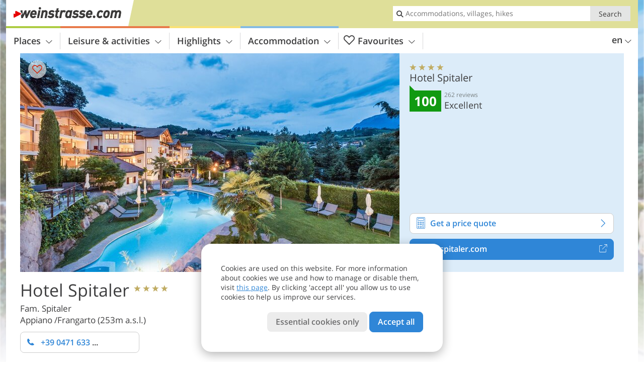

--- FILE ---
content_type: text/html; charset=UTF-8
request_url: https://www.weinstrasse.com/en/south-tyrolean-wine-route/appiano/hotel/hotel-spitaler/?sid=cGw6MTU%3D
body_size: 27742
content:
<!DOCTYPE html> <!--[if IE 9]> <html class="no-js lt-ie10 has_side_box is_not_home" lang="en-GB"> <![endif]--> <!--[if gt IE 9]><!--> <html lang="en-GB" class="no-js has_side_box is_not_home"> <!--<![endif]--> <head> <meta http-equiv="Content-Type" content="text/html; charset=utf-8"/> <title>Hotel Spitaler - Frangarto, Appiano - 4 star Hotel - Bolzano and surroundings - Wine Road</title> <meta id="Viewport" name="viewport" content="width=device-width, initial-scale=1.0, user-scalable=no" /> <meta name="description" content="Your hotel in southern South Tyrol, Hotel Spitaler in Frangarto near Appiano sulla Strada del Vino, stands out with lots of advantages. As soon as you arrive, the neat outdoor area of this hotel with soul will catch your eye. Palm trees, cypresses, the rich green&#8230;" /> <meta name = "format-detection" content = "telephone=no"> <link rel="alternate" hreflang="de" href="https://www.weinstrasse.com/de/suedtiroler-weinstrasse/eppan/hotel/hotel-spitaler/" /><link rel="alternate" hreflang="it" href="https://www.weinstrasse.com/it/strada-del-vino-dellalto-adige/appiano/hotel/hotel-spitaler/" /><link rel="alternate" hreflang="en" href="https://www.weinstrasse.com/en/south-tyrolean-wine-route/appiano/hotel/hotel-spitaler/" /> <meta property="og:title" content="Hotel Spitaler - Frangarto, Appiano - 4 star Hotel - Bolzano and surroundings - Wine Road" /><meta property="og:type" content="article" /><meta property="og:url" content="https://www.weinstrasse.com/en/south-tyrolean-wine-route/appiano/hotel/hotel-spitaler/" /><meta property="og:image" content="https://images2.weinstrasse.com/images/hotels/754x435/0d4ed3d285cf43256b85e683d5f2410e.jpg" /><meta property="og:site_name" content="weinstrasse.com" /><meta property="og:locale" content="en_US" /><meta property="article:section" content="Hotels" /><meta property="article:tag" content="South Tyrolean Wine Road" /><meta property="article:tag" content="Appiano" /><meta property="article:tag" content="Hotel Spitaler" /><meta property="article:publisher" content="https://www.facebook.com/peer.travel" /><meta property="og:image:width" content="754" /><meta property="og:image:height" content="435" /><meta property="og:description" content="Your hotel in southern South Tyrol, Hotel Spitaler in Frangarto near Appiano sulla Strada del Vino, stands out with lots of advantages. As soon as you arrive, the neat outdoor area of this hotel with soul will catch your eye. Palm trees, cypresses, the rich green lawn, bushes, herbs and many other plants form an inviting oasis of peace to dwell and relax. The inviting rooms, suites and the new holiday apartments are offering lots of space to dwell and relax. Find your favourite one and look forward to a delightful holiday in southern South Tyrol! " /> <link rel="canonical" href="https://www.suedtirolerland.it/en/south-tyrol/south-of-south-tyrol/appiano/frangarto/hotel/hotel-spitaler/" /> <meta name="theme-color" content="#dfdf99" /> <base href="/" /> <link type="text/css" href="//css.weinstrasse.com/320_1766479294.css" rel="stylesheet"/> <link type="text/css" href="//css.weinstrasse.com/768_1766479294.css" rel="stylesheet" media="print, screen and (min-width: 768px)" /> <link type="text/css" href="//css.weinstrasse.com/1024_1766479294.css" rel="stylesheet" media="screen and (min-width: 995px)" /> <link type="text/css" href="//css.weinstrasse.com/1200_1766479294.css" rel="stylesheet" media="screen and (min-width: 1220px)" /> <!--[if IE 9]> <link type="text/css" href="//css.weinstrasse.com/iefix_1766479294.css" rel="stylesheet" media="screen" /> <![endif]--> <script type="text/javascript"> function loadScript(scrpt) { var s = document.createElement('SCRIPT'); s.type = 'text/javascript'; s.src = scrpt; document.getElementsByTagName('head')[0].appendChild(s); } loadScript("//js.weinstrasse.com/v_1766479294.js"); !function(){function a(a,c){var d=screen.width,e=d;c&&c.matches?e=768:a.matches&&(e=320);var f=Math.floor(d/e*100)/100,g=b.getElementsByTagName("head")[0],h=b.getElementById("Viewport"),i=b.createElement("meta");i.id="Viewport",i.name="viewport",i.content="width="+e+", initial-scale="+f+", minimum-scale="+f+", maximum-scale="+2*f+", user-scalable=yes",g.removeChild(h)&&g.appendChild(i)}var b=document,c=window;if(b.documentElement.className=b.documentElement.className.split("no-js").join("js"),c.getCssSize=function(){if("matchMedia"in c&&c.matchMedia("(orientation: portrait) and (max-width: 1023px) and (min-device-width: 130mm)").matches)return"ipad-portrait";if(navigator.userAgent.match(/Mobile.*Firefox/i)){if(c.outerWidth<768)return"mobile"}else if(navigator.userAgent.match(/Tablet.*Firefox/i))return c.outerWidth<768?"mobile":c.outerWidth<1024?"ipad-portrait":c.outerWidth<1200?"ipad-landscape":"desktop";switch(b.getElementById("available_width").offsetWidth){case 320:return"mobile";case 738:return"ipad-portrait";case 960:return"ipad-landscape";case 1200:return"desktop"}},"matchMedia"in c)var d=c.matchMedia("(orientation: portrait) and (min-width: 320px) and (max-width: 767px)"),e=c.matchMedia("(min-device-width: 130mm)");d&&d.matches&&a(d,e),c.container=function(){if(b.currentScript)var a=b.currentScript.parentNode;else var c=b.getElementsByTagName("script"),a=c[c.length-1].parentNode;return a},function(){var a=[];c.peerTracker={push:function(b){a.push(b)},get:function(){return a}}}()}(); </script> <link rel="shortcut icon" type="image/x-icon" href="https://www.weinstrasse.com/favicon.ico" /> <link rel="alternate" type="application/rss+xml" title="RSS - Feed" href="/en/feed/" /> <link rel="apple-touch-icon-precomposed" href="https://www.weinstrasse.com/mobile_logo.png" /> </head> <body> <div id="available_width"></div> <div class="backgroundImage"> <div class="background-image-container"> <picture title="Hotel Spitaler - Frangarto, Appiano - 4 star Hotel - Bolzano and surroundings - Wine Road" width="754" height="435"> <source srcset="//images2.weinstrasse.com/images/hotels/580/0d4ed3d285cf43256b85e683d5f2410e.jpg" media="(max-width:1199px)"> <source srcset="//images2.weinstrasse.com/images/hotels/754x435/0d4ed3d285cf43256b85e683d5f2410e.jpg" media="(min-width:1200px)"> <img src="//images2.weinstrasse.com/images/hotels/754x435/0d4ed3d285cf43256b85e683d5f2410e.jpg" alt="deddcfbedfe" fetchpriority="high" width="754" height="435"/> </picture> </div> <div class="background-blue"></div> </div> 
<div class="content-wrapper-wide">
	<div class="content-wide">
		<div class="main_picture type_hotel color_3" style="position: relative;" itemprop="image" itemscope itemtype="https://schema.org/ImageObject">
			
<picture title="Hotel Spitaler"  width="754" height="435">
    	<source srcset="//images2.weinstrasse.com/images/hotels/580/0d4ed3d285cf43256b85e683d5f2410e.jpg" media="(max-width:767px)">

    <source srcset="//images2.weinstrasse.com/images/hotels/754x435/0d4ed3d285cf43256b85e683d5f2410e.jpg" media="(min-width:768px) and (max-width:1199px)">
    <source srcset="//images2.weinstrasse.com/images/hotels/754x435/0d4ed3d285cf43256b85e683d5f2410e.jpg" media="(min-width:1200px)">
    <img src="//images2.weinstrasse.com/images/hotels/754x435/0d4ed3d285cf43256b85e683d5f2410e.jpg"  alt="Hotel Spitaler" fetchpriority="high" width="754" height="435"/>
</picture>
							<div class="rainbox" data-title="Hotel Spitaler"><a href="//images2.weinstrasse.com/images/hotels/org/0d4ed3d285cf43256b85e683d5f2410e.jpg" title="Hotel Spitaler"></a></div>
			                    </div>
	</div>
</div>

<div class="ui-content-wrapper">
	<article class="hotel-info-container" itemscope itemtype="http://schema.org/LodgingBusiness">
		<header>
			<h1>
				<a name="hoteltitle" itemprop="name" content="Hotel Spitaler">Hotel Spitaler</a>
				<span class="symbol_box star" title="Hotel 4 stars">
					 <span class="icon icon-star"></span>
					 <span class="icon icon-star"></span>
					 <span class="icon icon-star"></span>
					 <span class="icon icon-star"></span>
					 				</span>
				<meta itemprop="image" content="//images2.weinstrasse.com/images/hotels/org/0d4ed3d285cf43256b85e683d5f2410e.jpg"/>
				<div class="ui-hidden" itemprop="address" itemscope itemtype="http://schema.org/PostalAddress">
					<meta itemprop="streetAddress" content="Strada Castelfirmiano, 24" />
					<meta itemprop="postalCode" content="39057" />
					<meta itemprop="addressLocality" content="Appiano" />
				</div>
			</h1>
			<div class="hotel-header-btns">
				<div class="ui-grid">
					<div class="ui-cell w-1-2-320 w-1-3-768 w-1-2-1024 w-1-3-1200 phone-button-wrapper">
							<noscript data-url-hits="/en/south-tyrolean-wine-route/appiano/hotel/hotel-spitaler/">
		<a class="ui-btn color_hotel left-icon phone-button" href="tel:+39 0471 633 227 ">
			<span class="icon-phone-2 left-icon"></span>
			+39 0471 633 227 
			<span class="txt">Don't forget to tell that you found the phone number on weinstrasse.com</span>
		</a>
	</noscript>
	<span class="ui-btn color_hotel left-icon phone-button">
		<span class="icon-phone-2 left-icon"></span>
		<span class="begin">+39 0471 633 </span>
	</span>

					</div>
                    				</div>
			</div>
						<p>
				Fam. Spitaler
									<br>
								<span>
					Appiano
					/Frangarto					(253m a.s.l.)				</span>
			</p>
		</header>
		<div class="gallery ui-content-wrapper" data-title="Hotel Spitaler">
    <div class="h_list_container">
        <h3 class="hidden">Image gallery: <span>Hotel Spitaler</span></h3>
        <ul class="h_list">
            

                            
                <li class="g_item item-map item-1">
                    <a href="/external/map/?lang_id=12&amp;encoded=bU9iaj1Ib3RlbD4zMjAzfHxvcGVuTWFya2VyPTE%3D" title="Map: Hotel Spitaler" data-rainbox-type="map">
                        
<picture title="Map: Hotel Spitaler"  width="219" height="169">
    	<source srcset="/external/staticmap/winter/100x100/?encoded=bU9iaj1Ib3RlbD4zMjAzfHxvcGVuTWFya2VyPTE%3D" media="(max-width:767px)">

    <source srcset="/external/staticmap/winter/222x171/?encoded=bU9iaj1Ib3RlbD4zMjAzfHxvcGVuTWFya2VyPTE%3D" media="(min-width:768px) and (max-width:1199px)">
    <source srcset="/external/staticmap/winter/219x169/?encoded=bU9iaj1Ib3RlbD4zMjAzfHxvcGVuTWFya2VyPTE%3D" media="(min-width:1200px)">
    <img src="/external/staticmap/winter/219x169/?encoded=bU9iaj1Ib3RlbD4zMjAzfHxvcGVuTWFya2VyPTE%3D"  alt="Map: Hotel Spitaler" loading="lazy" width="219" height="169"/>
</picture>
                        <span class="map-shadow">Map</span>
                        <span class="shadow-title">Open map</span>
                    </a>
                </li>
                                                
                                                    
                <li class="g_item item-2">
                    <a href="//images2.weinstrasse.com/images/hotels/gallery/org/3203_03052021123305250274480347507538.jpg" title="Hotel Spitaler">
                                                
<picture  width="171" height="171">
    	<source srcset="//images2.weinstrasse.com/images/hotels/gallery/100x100/3203_03052021123305250274480347507538.jpg" media="(max-width:767px)">

    <source srcset="//images2.weinstrasse.com/images/hotels/gallery/171x171/3203_03052021123305250274480347507538.jpg" media="(min-width:768px) and (max-width:1199px)">
    <source srcset="//images2.weinstrasse.com/images/hotels/gallery/171x171/3203_03052021123305250274480347507538.jpg" media="(min-width:1200px)">
    <img src="//images2.weinstrasse.com/images/hotels/gallery/171x171/3203_03052021123305250274480347507538.jpg"  alt="" loading="lazy" width="171" height="171"/>
</picture>
                    </a>
                                            <span class="img_desc hidden">
                                <a href="https://www.weinstrasse.com/redirect/en/clicks/?id=3203&#038;display=gallery&#038;ref=m&#038;sid=cGw6MTU=" class="homeurl pk_external short" rel="nofollow" target="_blank"><span class="dotted">www.spitaler.com</span><span class="icon-external"></span></a>
<br />
                        </span>
                                    </li>
                            
                <li class="g_item item-3">
                    <a href="//images2.weinstrasse.com/images/hotels/gallery/org/3203_03052021144362549748621066994835.jpg" title="Hotel Spitaler">
                                                
<picture  width="171" height="171">
    	<source srcset="//images2.weinstrasse.com/images/hotels/gallery/100x100/3203_03052021144362549748621066994835.jpg" media="(max-width:767px)">

    <source srcset="//images2.weinstrasse.com/images/hotels/gallery/171x171/3203_03052021144362549748621066994835.jpg" media="(min-width:768px) and (max-width:1199px)">
    <source srcset="//images2.weinstrasse.com/images/hotels/gallery/171x171/3203_03052021144362549748621066994835.jpg" media="(min-width:1200px)">
    <img src="//images2.weinstrasse.com/images/hotels/gallery/171x171/3203_03052021144362549748621066994835.jpg"  alt="" loading="lazy" width="171" height="171"/>
</picture>
                    </a>
                                            <span class="img_desc hidden">
                                <a href="https://www.weinstrasse.com/redirect/en/clicks/?id=3203&#038;display=gallery&#038;ref=m&#038;sid=cGw6MTU=" class="homeurl pk_external short" rel="nofollow" target="_blank"><span class="dotted">www.spitaler.com</span><span class="icon-external"></span></a>
<br />
                        </span>
                                    </li>
                            
                <li class="g_item item-4">
                    <a href="//images2.weinstrasse.com/images/hotels/gallery/org/3203_03052021143377471696247604130661.jpg" title="Hotel Spitaler">
                                                
<picture  width="171" height="171">
    	<source srcset="//images2.weinstrasse.com/images/hotels/gallery/100x100/3203_03052021143377471696247604130661.jpg" media="(max-width:767px)">

    <source srcset="//images2.weinstrasse.com/images/hotels/gallery/171x171/3203_03052021143377471696247604130661.jpg" media="(min-width:768px) and (max-width:1199px)">
    <source srcset="//images2.weinstrasse.com/images/hotels/gallery/171x171/3203_03052021143377471696247604130661.jpg" media="(min-width:1200px)">
    <img src="//images2.weinstrasse.com/images/hotels/gallery/171x171/3203_03052021143377471696247604130661.jpg"  alt="" loading="lazy" width="171" height="171"/>
</picture>
                    </a>
                                            <span class="img_desc hidden">
                                <a href="https://www.weinstrasse.com/redirect/en/clicks/?id=3203&#038;display=gallery&#038;ref=m&#038;sid=cGw6MTU=" class="homeurl pk_external short" rel="nofollow" target="_blank"><span class="dotted">www.spitaler.com</span><span class="icon-external"></span></a>
<br />
                        </span>
                                    </li>
                            
                <li class="g_item item-5">
                    <a href="//images2.weinstrasse.com/images/hotels/gallery/org/3203_03052021143377161765265284442047.jpg" title="Hotel Spitaler">
                                                
<picture  width="171" height="171">
    	<source srcset="//images2.weinstrasse.com/images/hotels/gallery/100x100/3203_03052021143377161765265284442047.jpg" media="(max-width:767px)">

    <source srcset="//images2.weinstrasse.com/images/hotels/gallery/171x171/3203_03052021143377161765265284442047.jpg" media="(min-width:768px) and (max-width:1199px)">
    <source srcset="//images2.weinstrasse.com/images/hotels/gallery/171x171/3203_03052021143377161765265284442047.jpg" media="(min-width:1200px)">
    <img src="//images2.weinstrasse.com/images/hotels/gallery/171x171/3203_03052021143377161765265284442047.jpg"  alt="" loading="lazy" width="171" height="171"/>
</picture>
                    </a>
                                            <span class="img_desc hidden">
                                <a href="https://www.weinstrasse.com/redirect/en/clicks/?id=3203&#038;display=gallery&#038;ref=m&#038;sid=cGw6MTU=" class="homeurl pk_external short" rel="nofollow" target="_blank"><span class="dotted">www.spitaler.com</span><span class="icon-external"></span></a>
<br />
                        </span>
                                    </li>
                            
                <li class="g_item item-6">
                    <a href="//images2.weinstrasse.com/images/hotels/gallery/org/3203_03052021143375298853459575632640.jpg" title="Hotel Spitaler">
                                                
<picture  width="171" height="171">
    	<source srcset="//images2.weinstrasse.com/images/hotels/gallery/100x100/3203_03052021143375298853459575632640.jpg" media="(max-width:767px)">

    <source srcset="//images2.weinstrasse.com/images/hotels/gallery/171x171/3203_03052021143375298853459575632640.jpg" media="(min-width:768px) and (max-width:1199px)">
    <source srcset="//images2.weinstrasse.com/images/hotels/gallery/171x171/3203_03052021143375298853459575632640.jpg" media="(min-width:1200px)">
    <img src="//images2.weinstrasse.com/images/hotels/gallery/171x171/3203_03052021143375298853459575632640.jpg"  alt="" loading="lazy" width="171" height="171"/>
</picture>
                    </a>
                                            <span class="img_desc hidden">
                                <a href="https://www.weinstrasse.com/redirect/en/clicks/?id=3203&#038;display=gallery&#038;ref=m&#038;sid=cGw6MTU=" class="homeurl pk_external short" rel="nofollow" target="_blank"><span class="dotted">www.spitaler.com</span><span class="icon-external"></span></a>
<br />
                        </span>
                                    </li>
                            
                <li class="g_item item-7">
                    <a href="//images2.weinstrasse.com/images/hotels/gallery/org/3203_03052021143378119206844569937150.jpg" title="Hotel Spitaler">
                                                
<picture  width="171" height="171">
    	<source srcset="//images2.weinstrasse.com/images/hotels/gallery/100x100/3203_03052021143378119206844569937150.jpg" media="(max-width:767px)">

    <source srcset="//images2.weinstrasse.com/images/hotels/gallery/171x171/3203_03052021143378119206844569937150.jpg" media="(min-width:768px) and (max-width:1199px)">
    <source srcset="//images2.weinstrasse.com/images/hotels/gallery/171x171/3203_03052021143378119206844569937150.jpg" media="(min-width:1200px)">
    <img src="//images2.weinstrasse.com/images/hotels/gallery/171x171/3203_03052021143378119206844569937150.jpg"  alt="" loading="lazy" width="171" height="171"/>
</picture>
                    </a>
                                            <span class="img_desc hidden">
                                <a href="https://www.weinstrasse.com/redirect/en/clicks/?id=3203&#038;display=gallery&#038;ref=m&#038;sid=cGw6MTU=" class="homeurl pk_external short" rel="nofollow" target="_blank"><span class="dotted">www.spitaler.com</span><span class="icon-external"></span></a>
<br />
                        </span>
                                    </li>
                            
                <li class="g_item item-8">
                    <a href="//images2.weinstrasse.com/images/hotels/gallery/org/3203_03052021144363322098865708468917.jpg" title="Hotel Spitaler">
                                                
<picture  width="171" height="171">
    	<source srcset="//images2.weinstrasse.com/images/hotels/gallery/100x100/3203_03052021144363322098865708468917.jpg" media="(max-width:767px)">

    <source srcset="//images2.weinstrasse.com/images/hotels/gallery/171x171/3203_03052021144363322098865708468917.jpg" media="(min-width:768px) and (max-width:1199px)">
    <source srcset="//images2.weinstrasse.com/images/hotels/gallery/171x171/3203_03052021144363322098865708468917.jpg" media="(min-width:1200px)">
    <img src="//images2.weinstrasse.com/images/hotels/gallery/171x171/3203_03052021144363322098865708468917.jpg"  alt="" loading="lazy" width="171" height="171"/>
</picture>
                    </a>
                                            <span class="img_desc hidden">
                                <a href="https://www.weinstrasse.com/redirect/en/clicks/?id=3203&#038;display=gallery&#038;ref=m&#038;sid=cGw6MTU=" class="homeurl pk_external short" rel="nofollow" target="_blank"><span class="dotted">www.spitaler.com</span><span class="icon-external"></span></a>
<br />
                        </span>
                                    </li>
                            
                <li class="g_item item-9">
                    <a href="//images2.weinstrasse.com/images/hotels/gallery/org/3203_03052021144365976888670122174543.jpg" title="Hotel Spitaler">
                                                
<picture  width="171" height="171">
    	<source srcset="//images2.weinstrasse.com/images/hotels/gallery/100x100/3203_03052021144365976888670122174543.jpg" media="(max-width:767px)">

    <source srcset="//images2.weinstrasse.com/images/hotels/gallery/171x171/3203_03052021144365976888670122174543.jpg" media="(min-width:768px) and (max-width:1199px)">
    <source srcset="//images2.weinstrasse.com/images/hotels/gallery/171x171/3203_03052021144365976888670122174543.jpg" media="(min-width:1200px)">
    <img src="//images2.weinstrasse.com/images/hotels/gallery/171x171/3203_03052021144365976888670122174543.jpg"  alt="" loading="lazy" width="171" height="171"/>
</picture>
                    </a>
                                            <span class="img_desc hidden">
                                <a href="https://www.weinstrasse.com/redirect/en/clicks/?id=3203&#038;display=gallery&#038;ref=m&#038;sid=cGw6MTU=" class="homeurl pk_external short" rel="nofollow" target="_blank"><span class="dotted">www.spitaler.com</span><span class="icon-external"></span></a>
<br />
                        </span>
                                    </li>
                            
                <li class="g_item item-10">
                    <a href="//images2.weinstrasse.com/images/hotels/gallery/org/3203_03052021144362385853990892828233.jpg" title="Hotel Spitaler">
                                                
<picture  width="171" height="171">
    	<source srcset="//images2.weinstrasse.com/images/hotels/gallery/100x100/3203_03052021144362385853990892828233.jpg" media="(max-width:767px)">

    <source srcset="//images2.weinstrasse.com/images/hotels/gallery/171x171/3203_03052021144362385853990892828233.jpg" media="(min-width:768px) and (max-width:1199px)">
    <source srcset="//images2.weinstrasse.com/images/hotels/gallery/171x171/3203_03052021144362385853990892828233.jpg" media="(min-width:1200px)">
    <img src="//images2.weinstrasse.com/images/hotels/gallery/171x171/3203_03052021144362385853990892828233.jpg"  alt="" loading="lazy" width="171" height="171"/>
</picture>
                    </a>
                                            <span class="img_desc hidden">
                                <a href="https://www.weinstrasse.com/redirect/en/clicks/?id=3203&#038;display=gallery&#038;ref=m&#038;sid=cGw6MTU=" class="homeurl pk_external short" rel="nofollow" target="_blank"><span class="dotted">www.spitaler.com</span><span class="icon-external"></span></a>
<br />
                        </span>
                                    </li>
                            
                <li class="g_item item-11">
                    <a href="//images2.weinstrasse.com/images/hotels/gallery/org/3203_03052021144367606019284620595750.jpg" title="Hotel Spitaler">
                                                
<picture  width="171" height="171">
    	<source srcset="//images2.weinstrasse.com/images/hotels/gallery/100x100/3203_03052021144367606019284620595750.jpg" media="(max-width:767px)">

    <source srcset="//images2.weinstrasse.com/images/hotels/gallery/171x171/3203_03052021144367606019284620595750.jpg" media="(min-width:768px) and (max-width:1199px)">
    <source srcset="//images2.weinstrasse.com/images/hotels/gallery/171x171/3203_03052021144367606019284620595750.jpg" media="(min-width:1200px)">
    <img src="//images2.weinstrasse.com/images/hotels/gallery/171x171/3203_03052021144367606019284620595750.jpg"  alt="" loading="lazy" width="171" height="171"/>
</picture>
                    </a>
                                            <span class="img_desc hidden">
                                <a href="https://www.weinstrasse.com/redirect/en/clicks/?id=3203&#038;display=gallery&#038;ref=m&#038;sid=cGw6MTU=" class="homeurl pk_external short" rel="nofollow" target="_blank"><span class="dotted">www.spitaler.com</span><span class="icon-external"></span></a>
<br />
                        </span>
                                    </li>
                            
                <li class="g_item item-12">
                    <a href="//images2.weinstrasse.com/images/hotels/gallery/org/3203_03052021144364647339052019939244.jpg" title="Hotel Spitaler">
                                                
<picture  width="171" height="171">
    	<source srcset="//images2.weinstrasse.com/images/hotels/gallery/100x100/3203_03052021144364647339052019939244.jpg" media="(max-width:767px)">

    <source srcset="//images2.weinstrasse.com/images/hotels/gallery/171x171/3203_03052021144364647339052019939244.jpg" media="(min-width:768px) and (max-width:1199px)">
    <source srcset="//images2.weinstrasse.com/images/hotels/gallery/171x171/3203_03052021144364647339052019939244.jpg" media="(min-width:1200px)">
    <img src="//images2.weinstrasse.com/images/hotels/gallery/171x171/3203_03052021144364647339052019939244.jpg"  alt="" loading="lazy" width="171" height="171"/>
</picture>
                    </a>
                                            <span class="img_desc hidden">
                                <a href="https://www.weinstrasse.com/redirect/en/clicks/?id=3203&#038;display=gallery&#038;ref=m&#038;sid=cGw6MTU=" class="homeurl pk_external short" rel="nofollow" target="_blank"><span class="dotted">www.spitaler.com</span><span class="icon-external"></span></a>
<br />
                        </span>
                                    </li>
                            
                <li class="g_item item-13">
                    <a href="//images2.weinstrasse.com/images/hotels/gallery/org/3203_03052021144366068260646137711014.jpg" title="Hotel Spitaler">
                                                
<picture  width="171" height="171">
    	<source srcset="//images2.weinstrasse.com/images/hotels/gallery/100x100/3203_03052021144366068260646137711014.jpg" media="(max-width:767px)">

    <source srcset="//images2.weinstrasse.com/images/hotels/gallery/171x171/3203_03052021144366068260646137711014.jpg" media="(min-width:768px) and (max-width:1199px)">
    <source srcset="//images2.weinstrasse.com/images/hotels/gallery/171x171/3203_03052021144366068260646137711014.jpg" media="(min-width:1200px)">
    <img src="//images2.weinstrasse.com/images/hotels/gallery/171x171/3203_03052021144366068260646137711014.jpg"  alt="" loading="lazy" width="171" height="171"/>
</picture>
                    </a>
                                            <span class="img_desc hidden">
                                <a href="https://www.weinstrasse.com/redirect/en/clicks/?id=3203&#038;display=gallery&#038;ref=m&#038;sid=cGw6MTU=" class="homeurl pk_external short" rel="nofollow" target="_blank"><span class="dotted">www.spitaler.com</span><span class="icon-external"></span></a>
<br />
                        </span>
                                    </li>
                            
                <li class="g_item item-14">
                    <a href="//images2.weinstrasse.com/images/hotels/gallery/org/3203_03052021144366040237593431203268.jpg" title="Hotel Spitaler">
                                                
<picture  width="171" height="171">
    	<source srcset="//images2.weinstrasse.com/images/hotels/gallery/100x100/3203_03052021144366040237593431203268.jpg" media="(max-width:767px)">

    <source srcset="//images2.weinstrasse.com/images/hotels/gallery/171x171/3203_03052021144366040237593431203268.jpg" media="(min-width:768px) and (max-width:1199px)">
    <source srcset="//images2.weinstrasse.com/images/hotels/gallery/171x171/3203_03052021144366040237593431203268.jpg" media="(min-width:1200px)">
    <img src="//images2.weinstrasse.com/images/hotels/gallery/171x171/3203_03052021144366040237593431203268.jpg"  alt="" loading="lazy" width="171" height="171"/>
</picture>
                    </a>
                                            <span class="img_desc hidden">
                                <a href="https://www.weinstrasse.com/redirect/en/clicks/?id=3203&#038;display=gallery&#038;ref=m&#038;sid=cGw6MTU=" class="homeurl pk_external short" rel="nofollow" target="_blank"><span class="dotted">www.spitaler.com</span><span class="icon-external"></span></a>
<br />
                        </span>
                                    </li>
                            
                <li class="g_item item-15">
                    <a href="//images2.weinstrasse.com/images/hotels/gallery/org/3203_03052021143371255309171959194626.jpg" title="Hotel Spitaler">
                                                
<picture  width="171" height="171">
    	<source srcset="//images2.weinstrasse.com/images/hotels/gallery/100x100/3203_03052021143371255309171959194626.jpg" media="(max-width:767px)">

    <source srcset="//images2.weinstrasse.com/images/hotels/gallery/171x171/3203_03052021143371255309171959194626.jpg" media="(min-width:768px) and (max-width:1199px)">
    <source srcset="//images2.weinstrasse.com/images/hotels/gallery/171x171/3203_03052021143371255309171959194626.jpg" media="(min-width:1200px)">
    <img src="//images2.weinstrasse.com/images/hotels/gallery/171x171/3203_03052021143371255309171959194626.jpg"  alt="" loading="lazy" width="171" height="171"/>
</picture>
                    </a>
                                            <span class="img_desc hidden">
                                <a href="https://www.weinstrasse.com/redirect/en/clicks/?id=3203&#038;display=gallery&#038;ref=m&#038;sid=cGw6MTU=" class="homeurl pk_external short" rel="nofollow" target="_blank"><span class="dotted">www.spitaler.com</span><span class="icon-external"></span></a>
<br />
                        </span>
                                    </li>
                            
                <li class="g_item item-16">
                    <a href="//images2.weinstrasse.com/images/hotels/gallery/org/3203_03052021143374761672760765370123.jpg" title="Hotel Spitaler">
                                                
<picture  width="171" height="171">
    	<source srcset="//images2.weinstrasse.com/images/hotels/gallery/100x100/3203_03052021143374761672760765370123.jpg" media="(max-width:767px)">

    <source srcset="//images2.weinstrasse.com/images/hotels/gallery/171x171/3203_03052021143374761672760765370123.jpg" media="(min-width:768px) and (max-width:1199px)">
    <source srcset="//images2.weinstrasse.com/images/hotels/gallery/171x171/3203_03052021143374761672760765370123.jpg" media="(min-width:1200px)">
    <img src="//images2.weinstrasse.com/images/hotels/gallery/171x171/3203_03052021143374761672760765370123.jpg"  alt="" loading="lazy" width="171" height="171"/>
</picture>
                    </a>
                                            <span class="img_desc hidden">
                                <a href="https://www.weinstrasse.com/redirect/en/clicks/?id=3203&#038;display=gallery&#038;ref=m&#038;sid=cGw6MTU=" class="homeurl pk_external short" rel="nofollow" target="_blank"><span class="dotted">www.spitaler.com</span><span class="icon-external"></span></a>
<br />
                        </span>
                                    </li>
                            
                <li class="g_item item-17">
                    <a href="//images2.weinstrasse.com/images/hotels/gallery/org/3203_03052021143374229948033660983051.jpg" title="Hotel Spitaler">
                                                
<picture  width="171" height="171">
    	<source srcset="//images2.weinstrasse.com/images/hotels/gallery/100x100/3203_03052021143374229948033660983051.jpg" media="(max-width:767px)">

    <source srcset="//images2.weinstrasse.com/images/hotels/gallery/171x171/3203_03052021143374229948033660983051.jpg" media="(min-width:768px) and (max-width:1199px)">
    <source srcset="//images2.weinstrasse.com/images/hotels/gallery/171x171/3203_03052021143374229948033660983051.jpg" media="(min-width:1200px)">
    <img src="//images2.weinstrasse.com/images/hotels/gallery/171x171/3203_03052021143374229948033660983051.jpg"  alt="" loading="lazy" width="171" height="171"/>
</picture>
                    </a>
                                            <span class="img_desc hidden">
                                <a href="https://www.weinstrasse.com/redirect/en/clicks/?id=3203&#038;display=gallery&#038;ref=m&#038;sid=cGw6MTU=" class="homeurl pk_external short" rel="nofollow" target="_blank"><span class="dotted">www.spitaler.com</span><span class="icon-external"></span></a>
<br />
                        </span>
                                    </li>
                            
                <li class="g_item item-18">
                    <a href="//images2.weinstrasse.com/images/hotels/gallery/org/3203_03052021143373080259305542233493.jpg" title="Hotel Spitaler">
                                                
<picture  width="171" height="171">
    	<source srcset="//images2.weinstrasse.com/images/hotels/gallery/100x100/3203_03052021143373080259305542233493.jpg" media="(max-width:767px)">

    <source srcset="//images2.weinstrasse.com/images/hotels/gallery/171x171/3203_03052021143373080259305542233493.jpg" media="(min-width:768px) and (max-width:1199px)">
    <source srcset="//images2.weinstrasse.com/images/hotels/gallery/171x171/3203_03052021143373080259305542233493.jpg" media="(min-width:1200px)">
    <img src="//images2.weinstrasse.com/images/hotels/gallery/171x171/3203_03052021143373080259305542233493.jpg"  alt="" loading="lazy" width="171" height="171"/>
</picture>
                    </a>
                                            <span class="img_desc hidden">
                                <a href="https://www.weinstrasse.com/redirect/en/clicks/?id=3203&#038;display=gallery&#038;ref=m&#038;sid=cGw6MTU=" class="homeurl pk_external short" rel="nofollow" target="_blank"><span class="dotted">www.spitaler.com</span><span class="icon-external"></span></a>
<br />
                        </span>
                                    </li>
                            
                <li class="g_item item-19">
                    <a href="//images2.weinstrasse.com/images/hotels/gallery/org/3203_03052021143374035258122633899266.jpg" title="Hotel Spitaler">
                                                
<picture  width="171" height="171">
    	<source srcset="//images2.weinstrasse.com/images/hotels/gallery/100x100/3203_03052021143374035258122633899266.jpg" media="(max-width:767px)">

    <source srcset="//images2.weinstrasse.com/images/hotels/gallery/171x171/3203_03052021143374035258122633899266.jpg" media="(min-width:768px) and (max-width:1199px)">
    <source srcset="//images2.weinstrasse.com/images/hotels/gallery/171x171/3203_03052021143374035258122633899266.jpg" media="(min-width:1200px)">
    <img src="//images2.weinstrasse.com/images/hotels/gallery/171x171/3203_03052021143374035258122633899266.jpg"  alt="" loading="lazy" width="171" height="171"/>
</picture>
                    </a>
                                            <span class="img_desc hidden">
                                <a href="https://www.weinstrasse.com/redirect/en/clicks/?id=3203&#038;display=gallery&#038;ref=m&#038;sid=cGw6MTU=" class="homeurl pk_external short" rel="nofollow" target="_blank"><span class="dotted">www.spitaler.com</span><span class="icon-external"></span></a>
<br />
                        </span>
                                    </li>
                            
                <li class="g_item item-20">
                    <a href="//images2.weinstrasse.com/images/hotels/gallery/org/3203_03052021123305269062522270335128.jpg" title="Hotel Spitaler">
                                                
<picture  width="171" height="171">
    	<source srcset="//images2.weinstrasse.com/images/hotels/gallery/100x100/3203_03052021123305269062522270335128.jpg" media="(max-width:767px)">

    <source srcset="//images2.weinstrasse.com/images/hotels/gallery/171x171/3203_03052021123305269062522270335128.jpg" media="(min-width:768px) and (max-width:1199px)">
    <source srcset="//images2.weinstrasse.com/images/hotels/gallery/171x171/3203_03052021123305269062522270335128.jpg" media="(min-width:1200px)">
    <img src="//images2.weinstrasse.com/images/hotels/gallery/171x171/3203_03052021123305269062522270335128.jpg"  alt="" loading="lazy" width="171" height="171"/>
</picture>
                    </a>
                                            <span class="img_desc hidden">
                                <a href="https://www.weinstrasse.com/redirect/en/clicks/?id=3203&#038;display=gallery&#038;ref=m&#038;sid=cGw6MTU=" class="homeurl pk_external short" rel="nofollow" target="_blank"><span class="dotted">www.spitaler.com</span><span class="icon-external"></span></a>
<br />
                        </span>
                                    </li>
                                            </ul>
            </div>
    <script type="text/javascript">
        		(function () {
			var cInt = -1;
			if (document.getElementsByClassName) {
				var gs = document.getElementsByClassName("gallery");
			} else {
				var gs = document.querySelectorAll(".gallery");
			}
			var g = gs[gs.length - 1];

			var isRainboxAvailable = function () {
				return (typeof jQuery !== "undefined" && g.className == 'gallery rainbox-ready');
			};
			var _f                 = function (e) {
				e.preventDefault? e.preventDefault() : e.returnValue = false;
				if (e.stopPropagation) {
					e.stopPropagation();
				}
				if (cInt != -1) {
					return false;
				}

				if (!isRainboxAvailable()) {

					var el = e.target;

					cInt = setInterval(function () {
						if (isRainboxAvailable()) {
							clearInterval(cInt);
							cInt = -1;
							if (g.removeEventListener) {
								g.removeEventListener('click', _f);
							} else {
								g.detachEvent('onclick', _f);
							}
							$(el).click();
						}
					}, 100);
					return false;
				}
			};
			if (g.addEventListener) {
				g.addEventListener('click', _f);
			} else {
				g.attachEvent('onclick', _f);
			}
		})();
    </script>
</div>


		<section class="hotel-page">
			<h2>Description</h2>
			<div>
				<div class="show-all" data-all-text="read more"><p>Your hotel in southern South Tyrol, Hotel Spitaler in Frangarto near Appiano sulla Strada del Vino, stands out with lots of advantages. As soon as you arrive, the neat outdoor area of this hotel with soul will catch your eye. Palm trees, cypresses, the rich green lawn, bushes, herbs and many other plants form an inviting oasis of peace to dwell and relax.</p>
<p>The inviting rooms, suites and the new holiday apartments are offering lots of space to dwell and relax. Find your favourite one and look forward to a delightful holiday in southern South Tyrol!</p>
</div>
                			</div>
		</section>

		
		<section id="hotel-extra">
			<h2>Facilities and services</h2>
			<div class="show-all" data-all-text="read more">
									<h4>General facilities</h4>
					<ul class="facilities-list">
													<li>Online bookable</li>
													<li>Single rooms</li>
													<li>Family rooms</li>
													<li>Balcony / Terrace</li>
													<li>Suite</li>
													<li>Air condition</li>
													<li>Safe</li>
													<li>TV set</li>
													<li>Hairdryer</li>
													<li>Allergy friendly rooms</li>
													<li>Information system for smartphones and tablets</li>
													<li>TV channel with information of the holiday area</li>
													<li>TV set in the room</li>
											</ul>
														<h4>Apartments & residence</h4>
					<ul class="facilities-list">
													<li>Eat-in kitchen</li>
													<li>Fully-equipped kitchen</li>
													<li>Cookware and tableware</li>
													<li>Bed linen provided</li>
													<li>Dishwasher</li>
													<li>Washing machine</li>
													<li>Coffee machine</li>
													<li>Microwave</li>
													<li>Apartment with TV</li>
													<li>Bread service</li>
													<li>Breakfast upon request</li>
													<li>American breakfast</li>
											</ul>
														<h4>Food</h4>
					<ul class="facilities-list">
													<li>Late-riser's breakfast</li>
													<li>Afternoon snack</li>
													<li>Gluten-free cuisine (on request)</li>
													<li>Lactose-free cuisine (on request) </li>
													<li>Dietetic cooking on request</li>
													<li>Vegetarian cuisine</li>
													<li>Vegan cuisine (on request)</li>
													<li>Ingredients from local producers</li>
													<li>Children's menu</li>
													<li>Bar / Café</li>
											</ul>
														<h4>Beauty & wellness</h4>
					<ul class="facilities-list">
													<li>Outdoor swimming pool</li>
													<li>Indoor swimming pool</li>
													<li>Children's pool</li>
													<li>Sauna</li>
													<li>Steam/turkish bath</li>
													<li>Hot whirlpool</li>
													<li>Infrared cabin</li>
													<li>Massage (additional fee)</li>
													<li>Spa area</li>
													<li>Bathrobe / slippers</li>
											</ul>
														<h4>Garden and environment</h4>
					<ul class="facilities-list">
													<li>children's playground</li>
													<li>Children's playroom</li>
													<li>Terrace</li>
													<li>Lawn/garden</li>
													<li>Sun loungers / chairs available</li>
													<li>Car park</li>
													<li>Reserved parking space</li>
											</ul>
														<h4>Sport</h4>
					<ul class="facilities-list">
													<li>Fitness room</li>
													<li>Bike hire</li>
													<li>E-bike rental</li>
													<li>Active programs</li>
													<li>Hiking equipment rental</li>
													<li>Charging station for e-bike</li>
													<li>Lockable bicycle storage</li>
													<li>Table football</li>
													<li>Table tennis</li>
											</ul>
														<h4>Service</h4>
					<ul class="facilities-list">
													<li>Electric vehicle charging station (11 kW)</li>
													<li>Pick-up service</li>
													<li>Guest card included</li>
													<li>Lift</li>
													<li>Laundry service</li>
													<li>Shuttle service</li>
													<li>WLAN Internet (WiFi)</li>
													<li>Bancomat/POS accepted</li>
													<li>Credit cards accepted</li>
											</ul>
														<h4>Location</h4>
					<ul class="facilities-list">
													<li>Quietly located</li>
													<li>Centrally located</li>
													<li>Directly on the bike path</li>
													<li>Bus stop in close proximity</li>
													<li>Grocery stores in the close proximity</li>
											</ul>
														<h4>Languages</h4>
					<ul class="facilities-list">
													<li>German</li>
													<li>Italian</li>
													<li>English</li>
													<li>French</li>
											</ul>
												</div>
		</section>

			<section class="ui-hidden">
		<h2>Room</h2>
		<div>
			<ul class="stucture-units" data-title="Hotel Spitaler" data-default-thumb="//images2.weinstrasse.com/images/hotels/171x171/0d4ed3d285cf43256b85e683d5f2410e.jpg">
									<li  data-unit-id="14168">
                        <div class="gallery-category-images-container">
                                                    <div class="gallery-category-image">
                            <a href="//images2.weinstrasse.com/images/hotels/inventory/754x435/ccb04e9667ea90e98606ad0c040e2236.jpg" data-thumb="//images2.weinstrasse.com/images/hotels/inventory/171x171/ccb04e9667ea90e98606ad0c040e2236.jpg" class="stucture-unit " title="Apartment room">
                                <h3>Apartment room</h3>
                                <p>
                                    Apartment room, approx. 35 sq, with balcony, air conditioning, bedroom with separate living room, sofa and sitting area, bathroom with WC/bidet, shower, hairdryer, makeup mirror, wellness bag and bathrobes, telephone, safe, two LCD TVs and hiking backpack with sticks
                                                                            <br/><br/>
                                        Hotel Spitaler
                                                                    </p>
                            </a>
                            </div>
                                                    <div class="gallery-category-image">
                            <a href="//images2.weinstrasse.com/images/hotels/inventory/754x435/fc09bf758e6a0acc1bdd3e4dd4ab0ebd.jpg" data-thumb="//images2.weinstrasse.com/images/hotels/inventory/171x171/fc09bf758e6a0acc1bdd3e4dd4ab0ebd.jpg" class="stucture-unit " title="Apartment room">
                                <h3>Apartment room</h3>
                                <p>
                                    Apartment room, approx. 35 sq, with balcony, air conditioning, bedroom with separate living room, sofa and sitting area, bathroom with WC/bidet, shower, hairdryer, makeup mirror, wellness bag and bathrobes, telephone, safe, two LCD TVs and hiking backpack with sticks
                                                                            <br/><br/>
                                        Hotel Spitaler
                                                                    </p>
                            </a>
                            </div>
                                                    <div class="gallery-category-image">
                            <a href="//images2.weinstrasse.com/images/hotels/inventory/754x435/cb33ed5eb8fc4797f673a57efeaeee09.jpg" data-thumb="//images2.weinstrasse.com/images/hotels/inventory/171x171/cb33ed5eb8fc4797f673a57efeaeee09.jpg" class="stucture-unit " title="Apartment room">
                                <h3>Apartment room</h3>
                                <p>
                                    Apartment room, approx. 35 sq, with balcony, air conditioning, bedroom with separate living room, sofa and sitting area, bathroom with WC/bidet, shower, hairdryer, makeup mirror, wellness bag and bathrobes, telephone, safe, two LCD TVs and hiking backpack with sticks
                                                                            <br/><br/>
                                        Hotel Spitaler
                                                                    </p>
                            </a>
                            </div>
                                                    <div class="gallery-category-image">
                            <a href="//images2.weinstrasse.com/images/hotels/inventory/754x435/d743a0da1b045513add083c25a86ad15.jpg" data-thumb="//images2.weinstrasse.com/images/hotels/inventory/171x171/d743a0da1b045513add083c25a86ad15.jpg" class="stucture-unit " title="Apartment room">
                                <h3>Apartment room</h3>
                                <p>
                                    Apartment room, approx. 35 sq, with balcony, air conditioning, bedroom with separate living room, sofa and sitting area, bathroom with WC/bidet, shower, hairdryer, makeup mirror, wellness bag and bathrobes, telephone, safe, two LCD TVs and hiking backpack with sticks
                                                                            <br/><br/>
                                        Hotel Spitaler
                                                                    </p>
                            </a>
                            </div>
                                                </div>
																															</li>
									<li  data-unit-id="14173">
                        <div class="gallery-category-images-container">
                                                    <div class="gallery-category-image">
                            <a href="//images2.weinstrasse.com/images/hotels/inventory/754x435/78d0041024cdb11d6743a88c2d681bdc.jpg" data-thumb="//images2.weinstrasse.com/images/hotels/inventory/171x171/78d0041024cdb11d6743a88c2d681bdc.jpg" class="stucture-unit " title="Apartment Suite">
                                <h3>Apartment Suite</h3>
                                <p>
                                    Apartment Suite, approx. 50 sq, with balcony, air conditioning, bedroom with separate living room, walk-in closet, couch and sitting area, spacious bathroom with WC/bidet, rain shower, double sinks, hair dryer, makeup mirror, wellness bag and bathrobes, telephone, safe, 2 LCD TVs and hiking backpack with sticks
                                                                            <br/><br/>
                                        Hotel Spitaler
                                                                    </p>
                            </a>
                            </div>
                                                    <div class="gallery-category-image">
                            <a href="//images2.weinstrasse.com/images/hotels/inventory/754x435/be8d3016480a47c7b49067fd02b2c879.jpg" data-thumb="//images2.weinstrasse.com/images/hotels/inventory/171x171/be8d3016480a47c7b49067fd02b2c879.jpg" class="stucture-unit " title="Apartment Suite">
                                <h3>Apartment Suite</h3>
                                <p>
                                    Apartment Suite, approx. 50 sq, with balcony, air conditioning, bedroom with separate living room, walk-in closet, couch and sitting area, spacious bathroom with WC/bidet, rain shower, double sinks, hair dryer, makeup mirror, wellness bag and bathrobes, telephone, safe, 2 LCD TVs and hiking backpack with sticks
                                                                            <br/><br/>
                                        Hotel Spitaler
                                                                    </p>
                            </a>
                            </div>
                                                    <div class="gallery-category-image">
                            <a href="//images2.weinstrasse.com/images/hotels/inventory/754x435/8e25d8c89419ed2a480c80ce6b92abe3.jpg" data-thumb="//images2.weinstrasse.com/images/hotels/inventory/171x171/8e25d8c89419ed2a480c80ce6b92abe3.jpg" class="stucture-unit " title="Apartment Suite">
                                <h3>Apartment Suite</h3>
                                <p>
                                    Apartment Suite, approx. 50 sq, with balcony, air conditioning, bedroom with separate living room, walk-in closet, couch and sitting area, spacious bathroom with WC/bidet, rain shower, double sinks, hair dryer, makeup mirror, wellness bag and bathrobes, telephone, safe, 2 LCD TVs and hiking backpack with sticks
                                                                            <br/><br/>
                                        Hotel Spitaler
                                                                    </p>
                            </a>
                            </div>
                                                    <div class="gallery-category-image">
                            <a href="//images2.weinstrasse.com/images/hotels/inventory/754x435/76044e0d15fa726d81a48e1947d23496.jpg" data-thumb="//images2.weinstrasse.com/images/hotels/inventory/171x171/76044e0d15fa726d81a48e1947d23496.jpg" class="stucture-unit " title="Apartment Suite">
                                <h3>Apartment Suite</h3>
                                <p>
                                    Apartment Suite, approx. 50 sq, with balcony, air conditioning, bedroom with separate living room, walk-in closet, couch and sitting area, spacious bathroom with WC/bidet, rain shower, double sinks, hair dryer, makeup mirror, wellness bag and bathrobes, telephone, safe, 2 LCD TVs and hiking backpack with sticks
                                                                            <br/><br/>
                                        Hotel Spitaler
                                                                    </p>
                            </a>
                            </div>
                                                    <div class="gallery-category-image">
                            <a href="//images2.weinstrasse.com/images/hotels/inventory/754x435/5e749b6aec038cb9e3ddeccd66b3281a.jpg" data-thumb="//images2.weinstrasse.com/images/hotels/inventory/171x171/5e749b6aec038cb9e3ddeccd66b3281a.jpg" class="stucture-unit " title="Apartment Suite">
                                <h3>Apartment Suite</h3>
                                <p>
                                    Apartment Suite, approx. 50 sq, with balcony, air conditioning, bedroom with separate living room, walk-in closet, couch and sitting area, spacious bathroom with WC/bidet, rain shower, double sinks, hair dryer, makeup mirror, wellness bag and bathrobes, telephone, safe, 2 LCD TVs and hiking backpack with sticks
                                                                            <br/><br/>
                                        Hotel Spitaler
                                                                    </p>
                            </a>
                            </div>
                                                </div>
																															</li>
									<li  data-unit-id="18714">
                        <div class="gallery-category-images-container">
                                                    <div class="gallery-category-image">
                            <a href="//images2.weinstrasse.com/images/hotels/inventory/754x435/65bf9fbdc6a55adb711db9fafe1b7900.jpg" data-thumb="//images2.weinstrasse.com/images/hotels/inventory/171x171/65bf9fbdc6a55adb711db9fafe1b7900.jpg" class="stucture-unit " title="Apartment Suite Superior">
                                <h3>Apartment Suite Superior</h3>
                                <p>
                                    Apartment Suite Suite, approx. 60 sq, on the third floor, with balcony, air conditioning, fridge, bedroom with separate living room, walk-in closet, couch and sitting area, spacious bathroom with WC/bidet, rain shower, double sinks, hair dryer, makeup mirror, wellness bag and bathrobes, telephone, safe, 2 LCD TVs and hiking backpack with sticks
                                                                            <br/><br/>
                                        Hotel Spitaler
                                                                    </p>
                            </a>
                            </div>
                                                    <div class="gallery-category-image">
                            <a href="//images2.weinstrasse.com/images/hotels/inventory/754x435/918993a4449df329e384d60d8ef77d5b.jpg" data-thumb="//images2.weinstrasse.com/images/hotels/inventory/171x171/918993a4449df329e384d60d8ef77d5b.jpg" class="stucture-unit " title="Apartment Suite Superior">
                                <h3>Apartment Suite Superior</h3>
                                <p>
                                    Apartment Suite Suite, approx. 60 sq, on the third floor, with balcony, air conditioning, fridge, bedroom with separate living room, walk-in closet, couch and sitting area, spacious bathroom with WC/bidet, rain shower, double sinks, hair dryer, makeup mirror, wellness bag and bathrobes, telephone, safe, 2 LCD TVs and hiking backpack with sticks
                                                                            <br/><br/>
                                        Hotel Spitaler
                                                                    </p>
                            </a>
                            </div>
                                                    <div class="gallery-category-image">
                            <a href="//images2.weinstrasse.com/images/hotels/inventory/754x435/c8a0880a0183f44a09c86cc90485b0c5.jpg" data-thumb="//images2.weinstrasse.com/images/hotels/inventory/171x171/c8a0880a0183f44a09c86cc90485b0c5.jpg" class="stucture-unit " title="Apartment Suite Superior">
                                <h3>Apartment Suite Superior</h3>
                                <p>
                                    Apartment Suite Suite, approx. 60 sq, on the third floor, with balcony, air conditioning, fridge, bedroom with separate living room, walk-in closet, couch and sitting area, spacious bathroom with WC/bidet, rain shower, double sinks, hair dryer, makeup mirror, wellness bag and bathrobes, telephone, safe, 2 LCD TVs and hiking backpack with sticks
                                                                            <br/><br/>
                                        Hotel Spitaler
                                                                    </p>
                            </a>
                            </div>
                                                </div>
																															</li>
									<li  data-unit-id="32421">
                        <div class="gallery-category-images-container">
                                                    <div class="gallery-category-image">
                            <a href="//images2.weinstrasse.com/images/hotels/inventory/754x435/6249384b693d8d8527021439e2ca25fc.jpg" data-thumb="//images2.weinstrasse.com/images/hotels/inventory/171x171/6249384b693d8d8527021439e2ca25fc.jpg" class="stucture-unit " title="Comfort Room Superior">
                                <h3>Comfort Room Superior</h3>
                                <p>
                                    Comfort Room Superior, approx. 35 sq, with balcony, air conditioning, sitting area, bathroom with WC, shower, hairdryer, makeup mirror, wellness bag and bathrobes, telephone, safe, LCD TV and hiking backpack with sticks
                                                                            <br/><br/>
                                        Hotel Spitaler
                                                                    </p>
                            </a>
                            </div>
                                                    <div class="gallery-category-image">
                            <a href="//images2.weinstrasse.com/images/hotels/inventory/754x435/b60a3c0a83b2366597117191b0bdb0ad.jpg" data-thumb="//images2.weinstrasse.com/images/hotels/inventory/171x171/b60a3c0a83b2366597117191b0bdb0ad.jpg" class="stucture-unit " title="Comfort Room Superior">
                                <h3>Comfort Room Superior</h3>
                                <p>
                                    Comfort Room Superior, approx. 35 sq, with balcony, air conditioning, sitting area, bathroom with WC, shower, hairdryer, makeup mirror, wellness bag and bathrobes, telephone, safe, LCD TV and hiking backpack with sticks
                                                                            <br/><br/>
                                        Hotel Spitaler
                                                                    </p>
                            </a>
                            </div>
                                                    <div class="gallery-category-image">
                            <a href="//images2.weinstrasse.com/images/hotels/inventory/754x435/11ff5212f6a5cb73d718fc766ec1d194.jpg" data-thumb="//images2.weinstrasse.com/images/hotels/inventory/171x171/11ff5212f6a5cb73d718fc766ec1d194.jpg" class="stucture-unit " title="Comfort Room Superior">
                                <h3>Comfort Room Superior</h3>
                                <p>
                                    Comfort Room Superior, approx. 35 sq, with balcony, air conditioning, sitting area, bathroom with WC, shower, hairdryer, makeup mirror, wellness bag and bathrobes, telephone, safe, LCD TV and hiking backpack with sticks
                                                                            <br/><br/>
                                        Hotel Spitaler
                                                                    </p>
                            </a>
                            </div>
                                                    <div class="gallery-category-image">
                            <a href="//images2.weinstrasse.com/images/hotels/inventory/754x435/f6bb94a02b66c64229075b257b3ba253.jpg" data-thumb="//images2.weinstrasse.com/images/hotels/inventory/171x171/f6bb94a02b66c64229075b257b3ba253.jpg" class="stucture-unit " title="Comfort Room Superior">
                                <h3>Comfort Room Superior</h3>
                                <p>
                                    Comfort Room Superior, approx. 35 sq, with balcony, air conditioning, sitting area, bathroom with WC, shower, hairdryer, makeup mirror, wellness bag and bathrobes, telephone, safe, LCD TV and hiking backpack with sticks
                                                                            <br/><br/>
                                        Hotel Spitaler
                                                                    </p>
                            </a>
                            </div>
                                                    <div class="gallery-category-image">
                            <a href="//images2.weinstrasse.com/images/hotels/inventory/754x435/e57664ab8d23c6fd90f48e7e708443d0.jpg" data-thumb="//images2.weinstrasse.com/images/hotels/inventory/171x171/e57664ab8d23c6fd90f48e7e708443d0.jpg" class="stucture-unit " title="Comfort Room Superior">
                                <h3>Comfort Room Superior</h3>
                                <p>
                                    Comfort Room Superior, approx. 35 sq, with balcony, air conditioning, sitting area, bathroom with WC, shower, hairdryer, makeup mirror, wellness bag and bathrobes, telephone, safe, LCD TV and hiking backpack with sticks
                                                                            <br/><br/>
                                        Hotel Spitaler
                                                                    </p>
                            </a>
                            </div>
                                                    <div class="gallery-category-image">
                            <a href="//images2.weinstrasse.com/images/hotels/inventory/754x435/9fe222bcd2eff6604f9dd5821f60881b.jpg" data-thumb="//images2.weinstrasse.com/images/hotels/inventory/171x171/9fe222bcd2eff6604f9dd5821f60881b.jpg" class="stucture-unit " title="Comfort Room Superior">
                                <h3>Comfort Room Superior</h3>
                                <p>
                                    Comfort Room Superior, approx. 35 sq, with balcony, air conditioning, sitting area, bathroom with WC, shower, hairdryer, makeup mirror, wellness bag and bathrobes, telephone, safe, LCD TV and hiking backpack with sticks
                                                                            <br/><br/>
                                        Hotel Spitaler
                                                                    </p>
                            </a>
                            </div>
                                                </div>
																															</li>
									<li  data-unit-id="14170">
                        <div class="gallery-category-images-container">
                                                    <div class="gallery-category-image">
                            <a href="//images2.weinstrasse.com/images/hotels/inventory/754x435/ca2b9e82d63c87e65fce282d78750354.jpg" data-thumb="//images2.weinstrasse.com/images/hotels/inventory/171x171/ca2b9e82d63c87e65fce282d78750354.jpg" class="stucture-unit " title="Single room">
                                <h3>Single room</h3>
                                <p>
                                    Single room, approx. 25 sq, with balcony, air conditioning, sitting area, bathroom with toilet, shower, hairdryer, makeup mirror, wellness bag and bathrobe, telephone, safe, LCD- TV and hiking backpack with sticks
                                                                            <br/><br/>
                                        Hotel Spitaler
                                                                    </p>
                            </a>
                            </div>
                                                    <div class="gallery-category-image">
                            <a href="//images2.weinstrasse.com/images/hotels/inventory/754x435/3323a6b19b4f3dfc775ceb54d9656a38.jpg" data-thumb="//images2.weinstrasse.com/images/hotels/inventory/171x171/3323a6b19b4f3dfc775ceb54d9656a38.jpg" class="stucture-unit " title="Single room">
                                <h3>Single room</h3>
                                <p>
                                    Single room, approx. 25 sq, with balcony, air conditioning, sitting area, bathroom with toilet, shower, hairdryer, makeup mirror, wellness bag and bathrobe, telephone, safe, LCD- TV and hiking backpack with sticks
                                                                            <br/><br/>
                                        Hotel Spitaler
                                                                    </p>
                            </a>
                            </div>
                                                    <div class="gallery-category-image">
                            <a href="//images2.weinstrasse.com/images/hotels/inventory/754x435/80fc7bbd88802cdfb68a545ac8fb9791.jpg" data-thumb="//images2.weinstrasse.com/images/hotels/inventory/171x171/80fc7bbd88802cdfb68a545ac8fb9791.jpg" class="stucture-unit " title="Single room">
                                <h3>Single room</h3>
                                <p>
                                    Single room, approx. 25 sq, with balcony, air conditioning, sitting area, bathroom with toilet, shower, hairdryer, makeup mirror, wellness bag and bathrobe, telephone, safe, LCD- TV and hiking backpack with sticks
                                                                            <br/><br/>
                                        Hotel Spitaler
                                                                    </p>
                            </a>
                            </div>
                                                    <div class="gallery-category-image">
                            <a href="//images2.weinstrasse.com/images/hotels/inventory/754x435/d07a408f0216ec0d44c054670aef3a1f.jpg" data-thumb="//images2.weinstrasse.com/images/hotels/inventory/171x171/d07a408f0216ec0d44c054670aef3a1f.jpg" class="stucture-unit " title="Single room">
                                <h3>Single room</h3>
                                <p>
                                    Single room, approx. 25 sq, with balcony, air conditioning, sitting area, bathroom with toilet, shower, hairdryer, makeup mirror, wellness bag and bathrobe, telephone, safe, LCD- TV and hiking backpack with sticks
                                                                            <br/><br/>
                                        Hotel Spitaler
                                                                    </p>
                            </a>
                            </div>
                                                </div>
																															</li>
									<li  data-unit-id="14171">
                        <div class="gallery-category-images-container">
                                                    <div class="gallery-category-image">
                            <a href="//images2.weinstrasse.com/images/hotels/inventory/754x435/de1b3c929574918f27e615ba3e312813.jpg" data-thumb="//images2.weinstrasse.com/images/hotels/inventory/171x171/de1b3c929574918f27e615ba3e312813.jpg" class="stucture-unit " title="Junior Suite">
                                <h3>Junior Suite</h3>
                                <p>
                                    Junior Suite, approx. 35 sq, with balcony, air conditioning, walk-in closet, sitting area, spacious bathroom with toilet, rain shower, double sinks, hair dryer, makeup mirror, wellness bag and bathrobes, telephone, safe , LCD TV, and hiking backpack with sticks
                                                                            <br/><br/>
                                        Hotel Spitaler
                                                                    </p>
                            </a>
                            </div>
                                                    <div class="gallery-category-image">
                            <a href="//images2.weinstrasse.com/images/hotels/inventory/754x435/a56a25361bc83ea6fb6d1d91c9276d1d.jpg" data-thumb="//images2.weinstrasse.com/images/hotels/inventory/171x171/a56a25361bc83ea6fb6d1d91c9276d1d.jpg" class="stucture-unit " title="Junior Suite">
                                <h3>Junior Suite</h3>
                                <p>
                                    Junior Suite, approx. 35 sq, with balcony, air conditioning, walk-in closet, sitting area, spacious bathroom with toilet, rain shower, double sinks, hair dryer, makeup mirror, wellness bag and bathrobes, telephone, safe , LCD TV, and hiking backpack with sticks
                                                                            <br/><br/>
                                        Hotel Spitaler
                                                                    </p>
                            </a>
                            </div>
                                                </div>
																															</li>
									<li  data-unit-id="14172">
                        <div class="gallery-category-images-container">
                                                    <div class="gallery-category-image">
                            <a href="//images2.weinstrasse.com/images/hotels/inventory/754x435/ac6a90f8b97fffe35c63606f29ffef8b.jpg" data-thumb="//images2.weinstrasse.com/images/hotels/inventory/171x171/ac6a90f8b97fffe35c63606f29ffef8b.jpg" class="stucture-unit " title="Comfort Room">
                                <h3>Comfort Room</h3>
                                <p>
                                    Comfort room, approx. 30 sq, with balcony, air conditioning, sitting area, bathroom with toilet/bidet, shower, hairdryer, makeup mirror, wellness bag and bathrobes, telephone, safe, LCD TV and hiking backpack with sticks
                                                                            <br/><br/>
                                        Hotel Spitaler
                                                                    </p>
                            </a>
                            </div>
                                                    <div class="gallery-category-image">
                            <a href="//images2.weinstrasse.com/images/hotels/inventory/754x435/fe9c795a0d3286f921c6002578631462.jpg" data-thumb="//images2.weinstrasse.com/images/hotels/inventory/171x171/fe9c795a0d3286f921c6002578631462.jpg" class="stucture-unit " title="Comfort Room">
                                <h3>Comfort Room</h3>
                                <p>
                                    Comfort room, approx. 30 sq, with balcony, air conditioning, sitting area, bathroom with toilet/bidet, shower, hairdryer, makeup mirror, wellness bag and bathrobes, telephone, safe, LCD TV and hiking backpack with sticks
                                                                            <br/><br/>
                                        Hotel Spitaler
                                                                    </p>
                            </a>
                            </div>
                                                    <div class="gallery-category-image">
                            <a href="//images2.weinstrasse.com/images/hotels/inventory/754x435/00f23013744725c7c025f5e574275ea1.jpg" data-thumb="//images2.weinstrasse.com/images/hotels/inventory/171x171/00f23013744725c7c025f5e574275ea1.jpg" class="stucture-unit " title="Comfort Room">
                                <h3>Comfort Room</h3>
                                <p>
                                    Comfort room, approx. 30 sq, with balcony, air conditioning, sitting area, bathroom with toilet/bidet, shower, hairdryer, makeup mirror, wellness bag and bathrobes, telephone, safe, LCD TV and hiking backpack with sticks
                                                                            <br/><br/>
                                        Hotel Spitaler
                                                                    </p>
                            </a>
                            </div>
                                                    <div class="gallery-category-image">
                            <a href="//images2.weinstrasse.com/images/hotels/inventory/754x435/4ae8b7fbe166fbd6b4846d7954728d58.jpg" data-thumb="//images2.weinstrasse.com/images/hotels/inventory/171x171/4ae8b7fbe166fbd6b4846d7954728d58.jpg" class="stucture-unit " title="Comfort Room">
                                <h3>Comfort Room</h3>
                                <p>
                                    Comfort room, approx. 30 sq, with balcony, air conditioning, sitting area, bathroom with toilet/bidet, shower, hairdryer, makeup mirror, wellness bag and bathrobes, telephone, safe, LCD TV and hiking backpack with sticks
                                                                            <br/><br/>
                                        Hotel Spitaler
                                                                    </p>
                            </a>
                            </div>
                                                    <div class="gallery-category-image">
                            <a href="//images2.weinstrasse.com/images/hotels/inventory/754x435/c339b6f1ba053bd1373a729dec60b6e4.jpg" data-thumb="//images2.weinstrasse.com/images/hotels/inventory/171x171/c339b6f1ba053bd1373a729dec60b6e4.jpg" class="stucture-unit " title="Comfort Room">
                                <h3>Comfort Room</h3>
                                <p>
                                    Comfort room, approx. 30 sq, with balcony, air conditioning, sitting area, bathroom with toilet/bidet, shower, hairdryer, makeup mirror, wellness bag and bathrobes, telephone, safe, LCD TV and hiking backpack with sticks
                                                                            <br/><br/>
                                        Hotel Spitaler
                                                                    </p>
                            </a>
                            </div>
                                                    <div class="gallery-category-image">
                            <a href="//images2.weinstrasse.com/images/hotels/inventory/754x435/69ece8234643b21b76337e8870117721.jpg" data-thumb="//images2.weinstrasse.com/images/hotels/inventory/171x171/69ece8234643b21b76337e8870117721.jpg" class="stucture-unit " title="Comfort Room">
                                <h3>Comfort Room</h3>
                                <p>
                                    Comfort room, approx. 30 sq, with balcony, air conditioning, sitting area, bathroom with toilet/bidet, shower, hairdryer, makeup mirror, wellness bag and bathrobes, telephone, safe, LCD TV and hiking backpack with sticks
                                                                            <br/><br/>
                                        Hotel Spitaler
                                                                    </p>
                            </a>
                            </div>
                                                    <div class="gallery-category-image">
                            <a href="//images2.weinstrasse.com/images/hotels/inventory/754x435/d995aa1ca33a41fbdae97a487f6320a1.jpg" data-thumb="//images2.weinstrasse.com/images/hotels/inventory/171x171/d995aa1ca33a41fbdae97a487f6320a1.jpg" class="stucture-unit " title="Comfort Room">
                                <h3>Comfort Room</h3>
                                <p>
                                    Comfort room, approx. 30 sq, with balcony, air conditioning, sitting area, bathroom with toilet/bidet, shower, hairdryer, makeup mirror, wellness bag and bathrobes, telephone, safe, LCD TV and hiking backpack with sticks
                                                                            <br/><br/>
                                        Hotel Spitaler
                                                                    </p>
                            </a>
                            </div>
                                                </div>
																															</li>
							</ul>
		</div>
	</section>
	<section class="ui-hidden">
		<h2>Apartment</h2>
		<div>
			<ul class="stucture-units" data-title="Hotel Spitaler" data-default-thumb="//images2.weinstrasse.com/images/hotels/171x171/0d4ed3d285cf43256b85e683d5f2410e.jpg">
									<li  data-unit-id="14174">
                        <div class="gallery-category-images-container">
                                                    <div class="gallery-category-image">
                            <a href="//images2.weinstrasse.com/images/hotels/inventory/754x435/efc97dd6cef71875b5fc56a2ee8a8f28.jpg" data-thumb="//images2.weinstrasse.com/images/hotels/inventory/171x171/efc97dd6cef71875b5fc56a2ee8a8f28.jpg" class="stucture-unit " title="Holiday Apartment A">
                                <h3>Holiday Apartment A</h3>
                                <p>
                                    Holiday Apartment “A”, 2-3 persons<br />
Two room apartment, approx. 50 sq, on the thrid floor, with balcony, air conditioning, spacious living room with couch and kitchenette, bedroom, walk-in closet, spacious bathroom with WC/bidet, rain shower, double sink, hairdryer, makeup mirror, wellness bag and bathrobes, telephone, safe, two LCD TV and hiking backpack with sticks
                                                                            <br/><br/>
                                        Hotel Spitaler
                                                                    </p>
                            </a>
                            </div>
                                                    <div class="gallery-category-image">
                            <a href="//images2.weinstrasse.com/images/hotels/inventory/754x435/5c716cb2c64c0b1f6ee0943612bf8219.jpg" data-thumb="//images2.weinstrasse.com/images/hotels/inventory/171x171/5c716cb2c64c0b1f6ee0943612bf8219.jpg" class="stucture-unit " title="Holiday Apartment A">
                                <h3>Holiday Apartment A</h3>
                                <p>
                                    Holiday Apartment “A”, 2-3 persons<br />
Two room apartment, approx. 50 sq, on the thrid floor, with balcony, air conditioning, spacious living room with couch and kitchenette, bedroom, walk-in closet, spacious bathroom with WC/bidet, rain shower, double sink, hairdryer, makeup mirror, wellness bag and bathrobes, telephone, safe, two LCD TV and hiking backpack with sticks
                                                                            <br/><br/>
                                        Hotel Spitaler
                                                                    </p>
                            </a>
                            </div>
                                                    <div class="gallery-category-image">
                            <a href="//images2.weinstrasse.com/images/hotels/inventory/754x435/2534069a4970fc1f2f35d9c50f47b5c3.jpg" data-thumb="//images2.weinstrasse.com/images/hotels/inventory/171x171/2534069a4970fc1f2f35d9c50f47b5c3.jpg" class="stucture-unit " title="Holiday Apartment A">
                                <h3>Holiday Apartment A</h3>
                                <p>
                                    Holiday Apartment “A”, 2-3 persons<br />
Two room apartment, approx. 50 sq, on the thrid floor, with balcony, air conditioning, spacious living room with couch and kitchenette, bedroom, walk-in closet, spacious bathroom with WC/bidet, rain shower, double sink, hairdryer, makeup mirror, wellness bag and bathrobes, telephone, safe, two LCD TV and hiking backpack with sticks
                                                                            <br/><br/>
                                        Hotel Spitaler
                                                                    </p>
                            </a>
                            </div>
                                                    <div class="gallery-category-image">
                            <a href="//images2.weinstrasse.com/images/hotels/inventory/754x435/b383e9f5e9f4690d4cae5687db22dd55.jpg" data-thumb="//images2.weinstrasse.com/images/hotels/inventory/171x171/b383e9f5e9f4690d4cae5687db22dd55.jpg" class="stucture-unit " title="Holiday Apartment A">
                                <h3>Holiday Apartment A</h3>
                                <p>
                                    Holiday Apartment “A”, 2-3 persons<br />
Two room apartment, approx. 50 sq, on the thrid floor, with balcony, air conditioning, spacious living room with couch and kitchenette, bedroom, walk-in closet, spacious bathroom with WC/bidet, rain shower, double sink, hairdryer, makeup mirror, wellness bag and bathrobes, telephone, safe, two LCD TV and hiking backpack with sticks
                                                                            <br/><br/>
                                        Hotel Spitaler
                                                                    </p>
                            </a>
                            </div>
                                                    <div class="gallery-category-image">
                            <a href="//images2.weinstrasse.com/images/hotels/inventory/754x435/eaae656df0feaea2427ed0b99f51fb10.jpg" data-thumb="//images2.weinstrasse.com/images/hotels/inventory/171x171/eaae656df0feaea2427ed0b99f51fb10.jpg" class="stucture-unit " title="Holiday Apartment A">
                                <h3>Holiday Apartment A</h3>
                                <p>
                                    Holiday Apartment “A”, 2-3 persons<br />
Two room apartment, approx. 50 sq, on the thrid floor, with balcony, air conditioning, spacious living room with couch and kitchenette, bedroom, walk-in closet, spacious bathroom with WC/bidet, rain shower, double sink, hairdryer, makeup mirror, wellness bag and bathrobes, telephone, safe, two LCD TV and hiking backpack with sticks
                                                                            <br/><br/>
                                        Hotel Spitaler
                                                                    </p>
                            </a>
                            </div>
                                                </div>
																															</li>
									<li  data-unit-id="14175">
                        <div class="gallery-category-images-container">
                                                    <div class="gallery-category-image">
                            <a href="//images2.weinstrasse.com/images/hotels/inventory/754x435/16055002381e6011772cb7457f2802ab.jpg" data-thumb="//images2.weinstrasse.com/images/hotels/inventory/171x171/16055002381e6011772cb7457f2802ab.jpg" class="stucture-unit " title="Holiday Apartment B">
                                <h3>Holiday Apartment B</h3>
                                <p>
                                    Holiday Apartment “B”, 2-3 persons<br />
Three room apartment, approx. 57 sq, on the third floor, with balcony, air conditioning, kitchen, spacious living room with couch, bedroom, walk-in closet, spacious bathroom with WC, rain shower, double sink, hairdryer, makeup mirror, wellness bag and bathrobes, telephone, safe, 2 LCD TV and hiking backpack with sticks
                                                                            <br/><br/>
                                        Hotel Spitaler
                                                                    </p>
                            </a>
                            </div>
                                                    <div class="gallery-category-image">
                            <a href="//images2.weinstrasse.com/images/hotels/inventory/754x435/56e49ee66d8aabfbce9786a298f376ac.jpg" data-thumb="//images2.weinstrasse.com/images/hotels/inventory/171x171/56e49ee66d8aabfbce9786a298f376ac.jpg" class="stucture-unit " title="Holiday Apartment B">
                                <h3>Holiday Apartment B</h3>
                                <p>
                                    Holiday Apartment “B”, 2-3 persons<br />
Three room apartment, approx. 57 sq, on the third floor, with balcony, air conditioning, kitchen, spacious living room with couch, bedroom, walk-in closet, spacious bathroom with WC, rain shower, double sink, hairdryer, makeup mirror, wellness bag and bathrobes, telephone, safe, 2 LCD TV and hiking backpack with sticks
                                                                            <br/><br/>
                                        Hotel Spitaler
                                                                    </p>
                            </a>
                            </div>
                                                    <div class="gallery-category-image">
                            <a href="//images2.weinstrasse.com/images/hotels/inventory/754x435/cf8432f1643bd7f11d48f0f58216bf8c.jpg" data-thumb="//images2.weinstrasse.com/images/hotels/inventory/171x171/cf8432f1643bd7f11d48f0f58216bf8c.jpg" class="stucture-unit " title="Holiday Apartment B">
                                <h3>Holiday Apartment B</h3>
                                <p>
                                    Holiday Apartment “B”, 2-3 persons<br />
Three room apartment, approx. 57 sq, on the third floor, with balcony, air conditioning, kitchen, spacious living room with couch, bedroom, walk-in closet, spacious bathroom with WC, rain shower, double sink, hairdryer, makeup mirror, wellness bag and bathrobes, telephone, safe, 2 LCD TV and hiking backpack with sticks
                                                                            <br/><br/>
                                        Hotel Spitaler
                                                                    </p>
                            </a>
                            </div>
                                                    <div class="gallery-category-image">
                            <a href="//images2.weinstrasse.com/images/hotels/inventory/754x435/d9c4d0890e1e4317b81588f811c61e24.jpg" data-thumb="//images2.weinstrasse.com/images/hotels/inventory/171x171/d9c4d0890e1e4317b81588f811c61e24.jpg" class="stucture-unit " title="Holiday Apartment B">
                                <h3>Holiday Apartment B</h3>
                                <p>
                                    Holiday Apartment “B”, 2-3 persons<br />
Three room apartment, approx. 57 sq, on the third floor, with balcony, air conditioning, kitchen, spacious living room with couch, bedroom, walk-in closet, spacious bathroom with WC, rain shower, double sink, hairdryer, makeup mirror, wellness bag and bathrobes, telephone, safe, 2 LCD TV and hiking backpack with sticks
                                                                            <br/><br/>
                                        Hotel Spitaler
                                                                    </p>
                            </a>
                            </div>
                                                    <div class="gallery-category-image">
                            <a href="//images2.weinstrasse.com/images/hotels/inventory/754x435/5044488bc91fc0df43eddc9b70425223.jpg" data-thumb="//images2.weinstrasse.com/images/hotels/inventory/171x171/5044488bc91fc0df43eddc9b70425223.jpg" class="stucture-unit " title="Holiday Apartment B">
                                <h3>Holiday Apartment B</h3>
                                <p>
                                    Holiday Apartment “B”, 2-3 persons<br />
Three room apartment, approx. 57 sq, on the third floor, with balcony, air conditioning, kitchen, spacious living room with couch, bedroom, walk-in closet, spacious bathroom with WC, rain shower, double sink, hairdryer, makeup mirror, wellness bag and bathrobes, telephone, safe, 2 LCD TV and hiking backpack with sticks
                                                                            <br/><br/>
                                        Hotel Spitaler
                                                                    </p>
                            </a>
                            </div>
                                                </div>
																															</li>
									<li  data-unit-id="33344">
                        <div class="gallery-category-images-container">
                                                    <div class="gallery-category-image">
                            <a href="//images2.weinstrasse.com/images/hotels/inventory/754x435/03d41bd5a291ababb19ea67095767a96.jpg" data-thumb="//images2.weinstrasse.com/images/hotels/inventory/171x171/03d41bd5a291ababb19ea67095767a96.jpg" class="stucture-unit " title="Holiday Apartment C">
                                <h3>Holiday Apartment C</h3>
                                <p>
                                    Holiday Apartment “C”, 2-4 persons<br />
Three room apartment, approx. 70 sq, on the thrid floor, with balcony, air conditioning, kitchen, spacious living room with couch, bedroom, walk-in closet, spacious bathroom with WC, rain shower, double sink, hairdryer, makeup mirror, wellness bag and bathrobes, telephone, safe, two LCD TV and hiking backpack with sticks
                                                                            <br/><br/>
                                        Hotel Spitaler
                                                                    </p>
                            </a>
                            </div>
                                                    <div class="gallery-category-image">
                            <a href="//images2.weinstrasse.com/images/hotels/inventory/754x435/0dc13c738dda35250fc5b926438179bd.jpg" data-thumb="//images2.weinstrasse.com/images/hotels/inventory/171x171/0dc13c738dda35250fc5b926438179bd.jpg" class="stucture-unit " title="Holiday Apartment C">
                                <h3>Holiday Apartment C</h3>
                                <p>
                                    Holiday Apartment “C”, 2-4 persons<br />
Three room apartment, approx. 70 sq, on the thrid floor, with balcony, air conditioning, kitchen, spacious living room with couch, bedroom, walk-in closet, spacious bathroom with WC, rain shower, double sink, hairdryer, makeup mirror, wellness bag and bathrobes, telephone, safe, two LCD TV and hiking backpack with sticks
                                                                            <br/><br/>
                                        Hotel Spitaler
                                                                    </p>
                            </a>
                            </div>
                                                    <div class="gallery-category-image">
                            <a href="//images2.weinstrasse.com/images/hotels/inventory/754x435/2fa534946cbcc99e8729fc968daab904.jpg" data-thumb="//images2.weinstrasse.com/images/hotels/inventory/171x171/2fa534946cbcc99e8729fc968daab904.jpg" class="stucture-unit " title="Holiday Apartment C">
                                <h3>Holiday Apartment C</h3>
                                <p>
                                    Holiday Apartment “C”, 2-4 persons<br />
Three room apartment, approx. 70 sq, on the thrid floor, with balcony, air conditioning, kitchen, spacious living room with couch, bedroom, walk-in closet, spacious bathroom with WC, rain shower, double sink, hairdryer, makeup mirror, wellness bag and bathrobes, telephone, safe, two LCD TV and hiking backpack with sticks
                                                                            <br/><br/>
                                        Hotel Spitaler
                                                                    </p>
                            </a>
                            </div>
                                                    <div class="gallery-category-image">
                            <a href="//images2.weinstrasse.com/images/hotels/inventory/754x435/62685b36d146916f248b3b6772c94385.jpg" data-thumb="//images2.weinstrasse.com/images/hotels/inventory/171x171/62685b36d146916f248b3b6772c94385.jpg" class="stucture-unit " title="Holiday Apartment C">
                                <h3>Holiday Apartment C</h3>
                                <p>
                                    Holiday Apartment “C”, 2-4 persons<br />
Three room apartment, approx. 70 sq, on the thrid floor, with balcony, air conditioning, kitchen, spacious living room with couch, bedroom, walk-in closet, spacious bathroom with WC, rain shower, double sink, hairdryer, makeup mirror, wellness bag and bathrobes, telephone, safe, two LCD TV and hiking backpack with sticks
                                                                            <br/><br/>
                                        Hotel Spitaler
                                                                    </p>
                            </a>
                            </div>
                                                    <div class="gallery-category-image">
                            <a href="//images2.weinstrasse.com/images/hotels/inventory/754x435/fabae6dd48e834846f65a7e45d29918f.jpg" data-thumb="//images2.weinstrasse.com/images/hotels/inventory/171x171/fabae6dd48e834846f65a7e45d29918f.jpg" class="stucture-unit " title="Holiday Apartment C">
                                <h3>Holiday Apartment C</h3>
                                <p>
                                    Holiday Apartment “C”, 2-4 persons<br />
Three room apartment, approx. 70 sq, on the thrid floor, with balcony, air conditioning, kitchen, spacious living room with couch, bedroom, walk-in closet, spacious bathroom with WC, rain shower, double sink, hairdryer, makeup mirror, wellness bag and bathrobes, telephone, safe, two LCD TV and hiking backpack with sticks
                                                                            <br/><br/>
                                        Hotel Spitaler
                                                                    </p>
                            </a>
                            </div>
                                                </div>
																															</li>
							</ul>
		</div>
	</section>


		<section class="price-section">
	<h2>Prices</h2>
    <div class="show-all" data-all-text="read more">
                                                                                    <p>
                        <em itemprop="priceRange">
                            <strong>Overnight stay with breakfast</strong>
                                                              from <strong class="price">134 &euro;</strong>
                                                     </em>
                        per person and day
                    </p>
                                                                            <p>
                        <em itemprop="priceRange">
                            <strong>Room with half board</strong>
                                                              from <strong class="price">146 &euro;</strong>
                                                     </em>
                        per person and day
                    </p>
                                                                            <p><span class="icon icon-info-active">&nbsp;</span>For details on rates visit <a href="https://www.weinstrasse.com/redirect/en/clicks/?id=3203&display=pricebox&ref=m&sid=cGw6MTU=" class="homeurl pk_external short" rel="nofollow" target="_blank"><span class="dotted">www.spitaler.com </span><span class="icon-external"></span></a>
</p>
                    </div>
</section>

        
					<section id="rating">
				<h2>Estimation</h2>
				<div>
					<span class="rating">
						<div class="general pos">
							<span class="point">100</span>
							<span class="grade">
																<span class="reviews-count">262 reviews</span>
								Excellent
							</span>
						</div>
						<div class="comments">
							Excellent family hotel. Awesome rooms and service in a great location. Awesome vibe. Great pool.
						</div>
					</span>
				</div>
				<dl class="rating-detail">
											<dt>Vibe</dt>
						<dd>
							<span class="rating-chart pos"><span style="width: 100%;">&nbsp;</span></span>
							<span class="result">
								Awesome vibe
																	&laquo;Friendly atmosphere&raquo;
																	&laquo;Stylish hotel&raquo;
																	&laquo;Modern Hotel&raquo;
															</span>
						</dd>
											<dt>Service</dt>
						<dd>
							<span class="rating-chart pos"><span style="width: 100%;">&nbsp;</span></span>
							<span class="result">
								Fantastic service
																	&laquo;Friendly service&raquo;
																	&laquo;Good management&raquo;
																	&laquo;Professional service&raquo;
																	&laquo;Good restaurant service&raquo;
																	&laquo;Great reception&raquo;
																	&laquo;Wonderful housekeeping&raquo;
																	&laquo;Recreation staff is nice&raquo;
															</span>
						</dd>
											<dt>Cleanliness</dt>
						<dd>
							<span class="rating-chart pos"><span style="width: 100%;">&nbsp;</span></span>
							<span class="result">
								Clean
																	&laquo;Clean hotel facilities&raquo;
																	&laquo;Clean rooms&raquo;
															</span>
						</dd>
											<dt>Bar</dt>
						<dd>
							<span class="rating-chart pos"><span style="width: 100%;">&nbsp;</span></span>
							<span class="result">
								Bar is awesome
																	&laquo;Good alcoholic drinks&raquo;
															</span>
						</dd>
											<dt>Breakfast</dt>
						<dd>
							<span class="rating-chart pos"><span style="width: 100%;">&nbsp;</span></span>
							<span class="result">
								Tasty breakfast
															</span>
						</dd>
											<dt>Food</dt>
						<dd>
							<span class="rating-chart pos"><span style="width: 99%;">&nbsp;</span></span>
							<span class="result">
								Delicious food
																	&laquo;Great menu&raquo;
																	&laquo;Great dining experience&raquo;
																	&laquo;Great desserts & fruits&raquo;
																	&laquo;Yummy salads&raquo;
															</span>
						</dd>
											<dt>Location</dt>
						<dd>
							<span class="rating-chart pos"><span style="width: 99%;">&nbsp;</span></span>
							<span class="result">
								Great location
																	&laquo;Accessible parking&raquo;
																	&laquo;Close to public transport&raquo;
															</span>
						</dd>
											<dt>Room</dt>
						<dd>
							<span class="rating-chart pos"><span style="width: 98%;">&nbsp;</span></span>
							<span class="result">
								Great room
																	&laquo;Spacious rooms&raquo;
																	&laquo;Good furniture&raquo;
																	&laquo;Clean rooms&raquo;
																	&laquo;Comfortable beds&raquo;
																	&laquo;Impressive bathroom&raquo;
																	&laquo;Well-maintained rooms&raquo;
																	&laquo;Spacious bathroom&raquo;
																	&laquo;New rooms&raquo;
																	&laquo;Great view&raquo;
																	&laquo;Nice balcony&raquo;
																	&laquo;Great shower&raquo;
															</span>
						</dd>
											<dt>Comfort</dt>
						<dd>
							<span class="rating-chart pos"><span style="width: 98%;">&nbsp;</span></span>
							<span class="result">
								Very comfortable
																	&laquo;Spacious rooms&raquo;
																	&laquo;Very quiet&raquo;
																	&laquo;Comfortable beds&raquo;
																	&laquo;Spacious bathroom&raquo;
															</span>
						</dd>
											<dt>Pool</dt>
						<dd>
							<span class="rating-chart pos"><span style="width: 95%;">&nbsp;</span></span>
							<span class="result">
								Great pool
															</span>
						</dd>
											<dt>Amenities</dt>
						<dd>
							<span class="rating-chart pos"><span style="width: 93%;">&nbsp;</span></span>
							<span class="result">
								Great amenities
																	&laquo;Pleasant hotel grounds&raquo;
																	&laquo;Nice building&raquo;
																	&laquo;Awesome terrace&raquo;
															</span>
						</dd>
											<dt>Value</dt>
						<dd>
							<span class="rating-chart pos"><span style="width: 86%;">&nbsp;</span></span>
							<span class="result">
								Best value for money
															</span>
						</dd>
									</dl>
				<img class="trustyou" src="//api.trustyou.com/static/img/verified-reviews.png" alt="TrustYou verified reviews" loading="lazy"/>
			</section>
		
	</article>
	</div><div id="request">
	<div class="request-wrapper ui-content-wrapper">
		<div class="request-heading">
			<div class="info">
				<div class="hgroup">
																		<h5>Get a price quote</h5>
																<h4>Hotel Spitaler</h4>
				</div>
			</div>
		</div>
					<form class="request-body" id="a912_RequestForm" method="post" action="/en/south-tyrolean-wine-route/appiano/hotel/hotel-spitaler/#request" data-label-transmission-failed="Your request has not been sent yet" data-sending-label="Sending request ...">
				
				<section data-section="dates" data-name="holiday_preferences" class="holiday-preferences _select_period">
    <div class="section-header">
        <i class="icon icon-calendar"><i class="icon-tick"></i></i>
        <div class="content">
            <h4>
                Holiday period:<br>
                <span data-string="from [from] to [to]" data-format="%d/%m/%Y" data-empty="not set" data-not-valid="dates previously selected are not valid for this accommodation">----</span>
            </h4>
            <a class="edit">change</a>
        </div>
    </div>
    <div class="section-body">
        <div class="date-box-container-inline color-hotel" data-past-error="date in the past">
            <div class="ui-grid">
                <div class="ui-cell w-1-2 w-1-1-320">
                    <label>arrival date (yyyy-mm-dd)</label>
                    <input class="ui-btn btn-block" type="date" name="holiday_preferences[from]" value="" autocomplete="off" />
                </div>
                <div class="ui-cell w-1-2 w-1-1-320">
                    <label>departure date (yyyy-mm-dd)</label>
                    <input class="ui-btn btn-block" type="date" name="holiday_preferences[to]" value="" autocomplete="off" />
                </div>
            </div>
        </div>
    </div>
    <a class="ui-btn right-icon color_hotel color_strong next-step disabled">confirm<span class="icon-arrow-right right-icon"></span></a>
</section>
				<section data-section="guests" class="holiday-preferences _select_guests default" data-namespace="requestRooms">
    <div class="section-header">
        <i class="icon icon-bed"><i class="icon-tick"></i></i>
        <div class="content">
            <h4>
                Guests:<br>
                <strong class="guests-summary"
						data-units-label-s="unit"
						data-units-label-p="units"
						data-adults-label-s="adult"
						data-adults-label-p="adults"
						data-children-label-s="child"
						data-children-label-p="children">&nbsp;</strong>
            </h4>
            <a class="edit">change</a>
        </div>
    </div>
    <div class="section-body">
        <div class="guest-selector">
            <a data-guests="single" class="single ">
                <p>One<br/>adult</p>
            </a>
            <a data-guests="couple" class="couple  selected">
                <p>Two<br/>adults</p>
            </a>

            <a data-guests="family-group" class="family-group ">
                <p class="ui-hidden ui-visible-320">Family&nbsp;/<br />Groups</p>
				<p class="ui-hidden-320-only">Family Rooms&nbsp;/<br />Multiple Rooms</p>
            </a>
        </div>
        <div class="family-group-selector ">
                            <div class="unit unit-active">
                    <h4><span>Unit</span> 1:</h4>
                    <div class="ui-grid">
                        <div class="ui-cell w-1-2">
                            <label id="adults-string-0"
									data-pluralize-s="Adult"
									data-pluralize-p="Adults">
								Adults
							</label>
                            <span class="ui-btn btn-block right-icon ui-select">
												<select class="adults-select" name="requestRooms[units][0][adults]" data-pluralize="adults-string-0"  autocomplete="off">
													                                                                                                            <option value="1" >1</option>
                                                                                                            <option value="2" selected>2</option>
                                                                                                            <option value="3" >3</option>
                                                                                                            <option value="4" >4</option>
                                                                                                            <option value="5" >5</option>
                                                                                                            <option value="6" >6</option>
                                                                                                            <option value="7" >7</option>
                                                                                                            <option value="8" >8</option>
                                                                                                            <option value="9" >9</option>
                                                                                                            <option value="10" >10</option>
                                                                                                            <option value="11" >11</option>
                                                                                                            <option value="12" >12</option>
                                                    												</select>
												<i class="icon-arrow-down right-icon"></i>
											</span>
                        </div>
                        <div class="ui-cell w-1-2">
                            <label id="children-string-0"
									data-pluralize-s="Child"
									data-pluralize-p="Children">
								Children
							</label>
                            <span class="ui-btn btn-block right-icon ui-select">
												<select class="children-select" name="requestRooms[units][0][c_children]" data-pluralize="children-string-0 children-string-0-2"  autocomplete="off">
													                                                        <option value="0" >0</option>
                                                                                                            <option value="1" >1</option>
                                                                                                            <option value="2" >2</option>
                                                                                                            <option value="3" >3</option>
                                                                                                            <option value="4" >4</option>
                                                                                                            <option value="5" >5</option>
                                                                                                            <option value="6" >6</option>
                                                                                                            <option value="7" >7</option>
                                                                                                            <option value="8" >8</option>
                                                    												</select>
												<i class="icon-arrow-down right-icon"></i>
											</span>
                        </div>
                    </div>
                    <div class="cage-container">
                        <label class="children-span" id="children-string-0-2"
								data-pluralize-s="Age of child in years"
								data-pluralize-p="Age of children in years">
							Age of children in years
						</label>
                        <div class="ui-grid">
                                                            <div class="ui-cell w-1-3 w-1-6-768 cage">
													<span class="ui-btn btn-block right-icon ui-select">
														<select  name="requestRooms[units][0][children][0]"  autocomplete="off">
															<option value=""></option>
															<option value="0" >&lt; 1</option>
                                                                                                                            <option value="1" >1</option>
                                                                                                                            <option value="2" >2</option>
                                                                                                                            <option value="3" >3</option>
                                                                                                                            <option value="4" >4</option>
                                                                                                                            <option value="5" >5</option>
                                                                                                                            <option value="6" >6</option>
                                                                                                                            <option value="7" >7</option>
                                                                                                                            <option value="8" >8</option>
                                                                                                                            <option value="9" >9</option>
                                                                                                                            <option value="10" >10</option>
                                                                                                                            <option value="11" >11</option>
                                                                                                                            <option value="12" >12</option>
                                                                                                                            <option value="13" >13</option>
                                                                                                                            <option value="14" >14</option>
                                                                                                                            <option value="15" >15</option>
                                                                                                                            <option value="16" >16</option>
                                                                                                                            <option value="17" >17</option>
                                                            														</select>
														<i class="icon-arrow-down right-icon"></i>
													</span>
                                </div>
                                                            <div class="ui-cell w-1-3 w-1-6-768 cage">
													<span class="ui-btn btn-block right-icon ui-select">
														<select  name="requestRooms[units][0][children][1]"  autocomplete="off">
															<option value=""></option>
															<option value="0" >&lt; 1</option>
                                                                                                                            <option value="1" >1</option>
                                                                                                                            <option value="2" >2</option>
                                                                                                                            <option value="3" >3</option>
                                                                                                                            <option value="4" >4</option>
                                                                                                                            <option value="5" >5</option>
                                                                                                                            <option value="6" >6</option>
                                                                                                                            <option value="7" >7</option>
                                                                                                                            <option value="8" >8</option>
                                                                                                                            <option value="9" >9</option>
                                                                                                                            <option value="10" >10</option>
                                                                                                                            <option value="11" >11</option>
                                                                                                                            <option value="12" >12</option>
                                                                                                                            <option value="13" >13</option>
                                                                                                                            <option value="14" >14</option>
                                                                                                                            <option value="15" >15</option>
                                                                                                                            <option value="16" >16</option>
                                                                                                                            <option value="17" >17</option>
                                                            														</select>
														<i class="icon-arrow-down right-icon"></i>
													</span>
                                </div>
                                                            <div class="ui-cell w-1-3 w-1-6-768 cage">
													<span class="ui-btn btn-block right-icon ui-select">
														<select  name="requestRooms[units][0][children][2]"  autocomplete="off">
															<option value=""></option>
															<option value="0" >&lt; 1</option>
                                                                                                                            <option value="1" >1</option>
                                                                                                                            <option value="2" >2</option>
                                                                                                                            <option value="3" >3</option>
                                                                                                                            <option value="4" >4</option>
                                                                                                                            <option value="5" >5</option>
                                                                                                                            <option value="6" >6</option>
                                                                                                                            <option value="7" >7</option>
                                                                                                                            <option value="8" >8</option>
                                                                                                                            <option value="9" >9</option>
                                                                                                                            <option value="10" >10</option>
                                                                                                                            <option value="11" >11</option>
                                                                                                                            <option value="12" >12</option>
                                                                                                                            <option value="13" >13</option>
                                                                                                                            <option value="14" >14</option>
                                                                                                                            <option value="15" >15</option>
                                                                                                                            <option value="16" >16</option>
                                                                                                                            <option value="17" >17</option>
                                                            														</select>
														<i class="icon-arrow-down right-icon"></i>
													</span>
                                </div>
                                                            <div class="ui-cell w-1-3 w-1-6-768 cage">
													<span class="ui-btn btn-block right-icon ui-select">
														<select  name="requestRooms[units][0][children][3]"  autocomplete="off">
															<option value=""></option>
															<option value="0" >&lt; 1</option>
                                                                                                                            <option value="1" >1</option>
                                                                                                                            <option value="2" >2</option>
                                                                                                                            <option value="3" >3</option>
                                                                                                                            <option value="4" >4</option>
                                                                                                                            <option value="5" >5</option>
                                                                                                                            <option value="6" >6</option>
                                                                                                                            <option value="7" >7</option>
                                                                                                                            <option value="8" >8</option>
                                                                                                                            <option value="9" >9</option>
                                                                                                                            <option value="10" >10</option>
                                                                                                                            <option value="11" >11</option>
                                                                                                                            <option value="12" >12</option>
                                                                                                                            <option value="13" >13</option>
                                                                                                                            <option value="14" >14</option>
                                                                                                                            <option value="15" >15</option>
                                                                                                                            <option value="16" >16</option>
                                                                                                                            <option value="17" >17</option>
                                                            														</select>
														<i class="icon-arrow-down right-icon"></i>
													</span>
                                </div>
                                                            <div class="ui-cell w-1-3 w-1-6-768 cage">
													<span class="ui-btn btn-block right-icon ui-select">
														<select  name="requestRooms[units][0][children][4]"  autocomplete="off">
															<option value=""></option>
															<option value="0" >&lt; 1</option>
                                                                                                                            <option value="1" >1</option>
                                                                                                                            <option value="2" >2</option>
                                                                                                                            <option value="3" >3</option>
                                                                                                                            <option value="4" >4</option>
                                                                                                                            <option value="5" >5</option>
                                                                                                                            <option value="6" >6</option>
                                                                                                                            <option value="7" >7</option>
                                                                                                                            <option value="8" >8</option>
                                                                                                                            <option value="9" >9</option>
                                                                                                                            <option value="10" >10</option>
                                                                                                                            <option value="11" >11</option>
                                                                                                                            <option value="12" >12</option>
                                                                                                                            <option value="13" >13</option>
                                                                                                                            <option value="14" >14</option>
                                                                                                                            <option value="15" >15</option>
                                                                                                                            <option value="16" >16</option>
                                                                                                                            <option value="17" >17</option>
                                                            														</select>
														<i class="icon-arrow-down right-icon"></i>
													</span>
                                </div>
                                                            <div class="ui-cell w-1-3 w-1-6-768 cage">
													<span class="ui-btn btn-block right-icon ui-select">
														<select  name="requestRooms[units][0][children][5]"  autocomplete="off">
															<option value=""></option>
															<option value="0" >&lt; 1</option>
                                                                                                                            <option value="1" >1</option>
                                                                                                                            <option value="2" >2</option>
                                                                                                                            <option value="3" >3</option>
                                                                                                                            <option value="4" >4</option>
                                                                                                                            <option value="5" >5</option>
                                                                                                                            <option value="6" >6</option>
                                                                                                                            <option value="7" >7</option>
                                                                                                                            <option value="8" >8</option>
                                                                                                                            <option value="9" >9</option>
                                                                                                                            <option value="10" >10</option>
                                                                                                                            <option value="11" >11</option>
                                                                                                                            <option value="12" >12</option>
                                                                                                                            <option value="13" >13</option>
                                                                                                                            <option value="14" >14</option>
                                                                                                                            <option value="15" >15</option>
                                                                                                                            <option value="16" >16</option>
                                                                                                                            <option value="17" >17</option>
                                                            														</select>
														<i class="icon-arrow-down right-icon"></i>
													</span>
                                </div>
                                                            <div class="ui-cell w-1-3 w-1-6-768 cage">
													<span class="ui-btn btn-block right-icon ui-select">
														<select  name="requestRooms[units][0][children][6]"  autocomplete="off">
															<option value=""></option>
															<option value="0" >&lt; 1</option>
                                                                                                                            <option value="1" >1</option>
                                                                                                                            <option value="2" >2</option>
                                                                                                                            <option value="3" >3</option>
                                                                                                                            <option value="4" >4</option>
                                                                                                                            <option value="5" >5</option>
                                                                                                                            <option value="6" >6</option>
                                                                                                                            <option value="7" >7</option>
                                                                                                                            <option value="8" >8</option>
                                                                                                                            <option value="9" >9</option>
                                                                                                                            <option value="10" >10</option>
                                                                                                                            <option value="11" >11</option>
                                                                                                                            <option value="12" >12</option>
                                                                                                                            <option value="13" >13</option>
                                                                                                                            <option value="14" >14</option>
                                                                                                                            <option value="15" >15</option>
                                                                                                                            <option value="16" >16</option>
                                                                                                                            <option value="17" >17</option>
                                                            														</select>
														<i class="icon-arrow-down right-icon"></i>
													</span>
                                </div>
                                                            <div class="ui-cell w-1-3 w-1-6-768 cage">
													<span class="ui-btn btn-block right-icon ui-select">
														<select  name="requestRooms[units][0][children][7]"  autocomplete="off">
															<option value=""></option>
															<option value="0" >&lt; 1</option>
                                                                                                                            <option value="1" >1</option>
                                                                                                                            <option value="2" >2</option>
                                                                                                                            <option value="3" >3</option>
                                                                                                                            <option value="4" >4</option>
                                                                                                                            <option value="5" >5</option>
                                                                                                                            <option value="6" >6</option>
                                                                                                                            <option value="7" >7</option>
                                                                                                                            <option value="8" >8</option>
                                                                                                                            <option value="9" >9</option>
                                                                                                                            <option value="10" >10</option>
                                                                                                                            <option value="11" >11</option>
                                                                                                                            <option value="12" >12</option>
                                                                                                                            <option value="13" >13</option>
                                                                                                                            <option value="14" >14</option>
                                                                                                                            <option value="15" >15</option>
                                                                                                                            <option value="16" >16</option>
                                                                                                                            <option value="17" >17</option>
                                                            														</select>
														<i class="icon-arrow-down right-icon"></i>
													</span>
                                </div>
                                                    </div>
						                    </div>
                </div>
                            <div class="unit ">
                    <h4><span>Unit</span> 2:</h4>
                    <div class="ui-grid">
                        <div class="ui-cell w-1-2">
                            <label id="adults-string-1"
									data-pluralize-s="Adult"
									data-pluralize-p="Adults">
								Adults
							</label>
                            <span class="ui-btn btn-block right-icon ui-select">
												<select class="adults-select" name="requestRooms[units][1][adults]" data-pluralize="adults-string-1"  autocomplete="off">
													                                                        <option value="0">0</option>
                                                                                                                                                                <option value="1" >1</option>
                                                                                                            <option value="2" >2</option>
                                                                                                            <option value="3" >3</option>
                                                                                                            <option value="4" >4</option>
                                                                                                            <option value="5" >5</option>
                                                                                                            <option value="6" >6</option>
                                                                                                            <option value="7" >7</option>
                                                                                                            <option value="8" >8</option>
                                                                                                            <option value="9" >9</option>
                                                                                                            <option value="10" >10</option>
                                                                                                            <option value="11" >11</option>
                                                                                                            <option value="12" >12</option>
                                                    												</select>
												<i class="icon-arrow-down right-icon"></i>
											</span>
                        </div>
                        <div class="ui-cell w-1-2">
                            <label id="children-string-1"
									data-pluralize-s="Child"
									data-pluralize-p="Children">
								Children
							</label>
                            <span class="ui-btn btn-block right-icon ui-select">
												<select class="children-select" name="requestRooms[units][1][c_children]" data-pluralize="children-string-1 children-string-1-2"  autocomplete="off">
													                                                        <option value="0" >0</option>
                                                                                                            <option value="1" >1</option>
                                                                                                            <option value="2" >2</option>
                                                                                                            <option value="3" >3</option>
                                                                                                            <option value="4" >4</option>
                                                                                                            <option value="5" >5</option>
                                                                                                            <option value="6" >6</option>
                                                                                                            <option value="7" >7</option>
                                                                                                            <option value="8" >8</option>
                                                    												</select>
												<i class="icon-arrow-down right-icon"></i>
											</span>
                        </div>
                    </div>
                    <div class="cage-container">
                        <label class="children-span" id="children-string-1-2"
								data-pluralize-s="Age of child in years"
								data-pluralize-p="Age of children in years">
							Age of children in years
						</label>
                        <div class="ui-grid">
                                                            <div class="ui-cell w-1-3 w-1-6-768 cage">
													<span class="ui-btn btn-block right-icon ui-select">
														<select disabled name="requestRooms[units][1][children][0]"  autocomplete="off">
															<option value=""></option>
															<option value="0" >&lt; 1</option>
                                                                                                                            <option value="1" >1</option>
                                                                                                                            <option value="2" >2</option>
                                                                                                                            <option value="3" >3</option>
                                                                                                                            <option value="4" >4</option>
                                                                                                                            <option value="5" >5</option>
                                                                                                                            <option value="6" >6</option>
                                                                                                                            <option value="7" >7</option>
                                                                                                                            <option value="8" >8</option>
                                                                                                                            <option value="9" >9</option>
                                                                                                                            <option value="10" >10</option>
                                                                                                                            <option value="11" >11</option>
                                                                                                                            <option value="12" >12</option>
                                                                                                                            <option value="13" >13</option>
                                                                                                                            <option value="14" >14</option>
                                                                                                                            <option value="15" >15</option>
                                                                                                                            <option value="16" >16</option>
                                                                                                                            <option value="17" >17</option>
                                                            														</select>
														<i class="icon-arrow-down right-icon"></i>
													</span>
                                </div>
                                                            <div class="ui-cell w-1-3 w-1-6-768 cage">
													<span class="ui-btn btn-block right-icon ui-select">
														<select disabled name="requestRooms[units][1][children][1]"  autocomplete="off">
															<option value=""></option>
															<option value="0" >&lt; 1</option>
                                                                                                                            <option value="1" >1</option>
                                                                                                                            <option value="2" >2</option>
                                                                                                                            <option value="3" >3</option>
                                                                                                                            <option value="4" >4</option>
                                                                                                                            <option value="5" >5</option>
                                                                                                                            <option value="6" >6</option>
                                                                                                                            <option value="7" >7</option>
                                                                                                                            <option value="8" >8</option>
                                                                                                                            <option value="9" >9</option>
                                                                                                                            <option value="10" >10</option>
                                                                                                                            <option value="11" >11</option>
                                                                                                                            <option value="12" >12</option>
                                                                                                                            <option value="13" >13</option>
                                                                                                                            <option value="14" >14</option>
                                                                                                                            <option value="15" >15</option>
                                                                                                                            <option value="16" >16</option>
                                                                                                                            <option value="17" >17</option>
                                                            														</select>
														<i class="icon-arrow-down right-icon"></i>
													</span>
                                </div>
                                                            <div class="ui-cell w-1-3 w-1-6-768 cage">
													<span class="ui-btn btn-block right-icon ui-select">
														<select disabled name="requestRooms[units][1][children][2]"  autocomplete="off">
															<option value=""></option>
															<option value="0" >&lt; 1</option>
                                                                                                                            <option value="1" >1</option>
                                                                                                                            <option value="2" >2</option>
                                                                                                                            <option value="3" >3</option>
                                                                                                                            <option value="4" >4</option>
                                                                                                                            <option value="5" >5</option>
                                                                                                                            <option value="6" >6</option>
                                                                                                                            <option value="7" >7</option>
                                                                                                                            <option value="8" >8</option>
                                                                                                                            <option value="9" >9</option>
                                                                                                                            <option value="10" >10</option>
                                                                                                                            <option value="11" >11</option>
                                                                                                                            <option value="12" >12</option>
                                                                                                                            <option value="13" >13</option>
                                                                                                                            <option value="14" >14</option>
                                                                                                                            <option value="15" >15</option>
                                                                                                                            <option value="16" >16</option>
                                                                                                                            <option value="17" >17</option>
                                                            														</select>
														<i class="icon-arrow-down right-icon"></i>
													</span>
                                </div>
                                                            <div class="ui-cell w-1-3 w-1-6-768 cage">
													<span class="ui-btn btn-block right-icon ui-select">
														<select disabled name="requestRooms[units][1][children][3]"  autocomplete="off">
															<option value=""></option>
															<option value="0" >&lt; 1</option>
                                                                                                                            <option value="1" >1</option>
                                                                                                                            <option value="2" >2</option>
                                                                                                                            <option value="3" >3</option>
                                                                                                                            <option value="4" >4</option>
                                                                                                                            <option value="5" >5</option>
                                                                                                                            <option value="6" >6</option>
                                                                                                                            <option value="7" >7</option>
                                                                                                                            <option value="8" >8</option>
                                                                                                                            <option value="9" >9</option>
                                                                                                                            <option value="10" >10</option>
                                                                                                                            <option value="11" >11</option>
                                                                                                                            <option value="12" >12</option>
                                                                                                                            <option value="13" >13</option>
                                                                                                                            <option value="14" >14</option>
                                                                                                                            <option value="15" >15</option>
                                                                                                                            <option value="16" >16</option>
                                                                                                                            <option value="17" >17</option>
                                                            														</select>
														<i class="icon-arrow-down right-icon"></i>
													</span>
                                </div>
                                                            <div class="ui-cell w-1-3 w-1-6-768 cage">
													<span class="ui-btn btn-block right-icon ui-select">
														<select disabled name="requestRooms[units][1][children][4]"  autocomplete="off">
															<option value=""></option>
															<option value="0" >&lt; 1</option>
                                                                                                                            <option value="1" >1</option>
                                                                                                                            <option value="2" >2</option>
                                                                                                                            <option value="3" >3</option>
                                                                                                                            <option value="4" >4</option>
                                                                                                                            <option value="5" >5</option>
                                                                                                                            <option value="6" >6</option>
                                                                                                                            <option value="7" >7</option>
                                                                                                                            <option value="8" >8</option>
                                                                                                                            <option value="9" >9</option>
                                                                                                                            <option value="10" >10</option>
                                                                                                                            <option value="11" >11</option>
                                                                                                                            <option value="12" >12</option>
                                                                                                                            <option value="13" >13</option>
                                                                                                                            <option value="14" >14</option>
                                                                                                                            <option value="15" >15</option>
                                                                                                                            <option value="16" >16</option>
                                                                                                                            <option value="17" >17</option>
                                                            														</select>
														<i class="icon-arrow-down right-icon"></i>
													</span>
                                </div>
                                                            <div class="ui-cell w-1-3 w-1-6-768 cage">
													<span class="ui-btn btn-block right-icon ui-select">
														<select disabled name="requestRooms[units][1][children][5]"  autocomplete="off">
															<option value=""></option>
															<option value="0" >&lt; 1</option>
                                                                                                                            <option value="1" >1</option>
                                                                                                                            <option value="2" >2</option>
                                                                                                                            <option value="3" >3</option>
                                                                                                                            <option value="4" >4</option>
                                                                                                                            <option value="5" >5</option>
                                                                                                                            <option value="6" >6</option>
                                                                                                                            <option value="7" >7</option>
                                                                                                                            <option value="8" >8</option>
                                                                                                                            <option value="9" >9</option>
                                                                                                                            <option value="10" >10</option>
                                                                                                                            <option value="11" >11</option>
                                                                                                                            <option value="12" >12</option>
                                                                                                                            <option value="13" >13</option>
                                                                                                                            <option value="14" >14</option>
                                                                                                                            <option value="15" >15</option>
                                                                                                                            <option value="16" >16</option>
                                                                                                                            <option value="17" >17</option>
                                                            														</select>
														<i class="icon-arrow-down right-icon"></i>
													</span>
                                </div>
                                                            <div class="ui-cell w-1-3 w-1-6-768 cage">
													<span class="ui-btn btn-block right-icon ui-select">
														<select disabled name="requestRooms[units][1][children][6]"  autocomplete="off">
															<option value=""></option>
															<option value="0" >&lt; 1</option>
                                                                                                                            <option value="1" >1</option>
                                                                                                                            <option value="2" >2</option>
                                                                                                                            <option value="3" >3</option>
                                                                                                                            <option value="4" >4</option>
                                                                                                                            <option value="5" >5</option>
                                                                                                                            <option value="6" >6</option>
                                                                                                                            <option value="7" >7</option>
                                                                                                                            <option value="8" >8</option>
                                                                                                                            <option value="9" >9</option>
                                                                                                                            <option value="10" >10</option>
                                                                                                                            <option value="11" >11</option>
                                                                                                                            <option value="12" >12</option>
                                                                                                                            <option value="13" >13</option>
                                                                                                                            <option value="14" >14</option>
                                                                                                                            <option value="15" >15</option>
                                                                                                                            <option value="16" >16</option>
                                                                                                                            <option value="17" >17</option>
                                                            														</select>
														<i class="icon-arrow-down right-icon"></i>
													</span>
                                </div>
                                                            <div class="ui-cell w-1-3 w-1-6-768 cage">
													<span class="ui-btn btn-block right-icon ui-select">
														<select disabled name="requestRooms[units][1][children][7]"  autocomplete="off">
															<option value=""></option>
															<option value="0" >&lt; 1</option>
                                                                                                                            <option value="1" >1</option>
                                                                                                                            <option value="2" >2</option>
                                                                                                                            <option value="3" >3</option>
                                                                                                                            <option value="4" >4</option>
                                                                                                                            <option value="5" >5</option>
                                                                                                                            <option value="6" >6</option>
                                                                                                                            <option value="7" >7</option>
                                                                                                                            <option value="8" >8</option>
                                                                                                                            <option value="9" >9</option>
                                                                                                                            <option value="10" >10</option>
                                                                                                                            <option value="11" >11</option>
                                                                                                                            <option value="12" >12</option>
                                                                                                                            <option value="13" >13</option>
                                                                                                                            <option value="14" >14</option>
                                                                                                                            <option value="15" >15</option>
                                                                                                                            <option value="16" >16</option>
                                                                                                                            <option value="17" >17</option>
                                                            														</select>
														<i class="icon-arrow-down right-icon"></i>
													</span>
                                </div>
                                                    </div>
						                    </div>
                </div>
                            <div class="unit ">
                    <h4><span>Unit</span> 3:</h4>
                    <div class="ui-grid">
                        <div class="ui-cell w-1-2">
                            <label id="adults-string-2"
									data-pluralize-s="Adult"
									data-pluralize-p="Adults">
								Adults
							</label>
                            <span class="ui-btn btn-block right-icon ui-select">
												<select class="adults-select" name="requestRooms[units][2][adults]" data-pluralize="adults-string-2"  autocomplete="off">
													                                                        <option value="0">0</option>
                                                                                                                                                                <option value="1" >1</option>
                                                                                                            <option value="2" >2</option>
                                                                                                            <option value="3" >3</option>
                                                                                                            <option value="4" >4</option>
                                                                                                            <option value="5" >5</option>
                                                                                                            <option value="6" >6</option>
                                                                                                            <option value="7" >7</option>
                                                                                                            <option value="8" >8</option>
                                                                                                            <option value="9" >9</option>
                                                                                                            <option value="10" >10</option>
                                                                                                            <option value="11" >11</option>
                                                                                                            <option value="12" >12</option>
                                                    												</select>
												<i class="icon-arrow-down right-icon"></i>
											</span>
                        </div>
                        <div class="ui-cell w-1-2">
                            <label id="children-string-2"
									data-pluralize-s="Child"
									data-pluralize-p="Children">
								Children
							</label>
                            <span class="ui-btn btn-block right-icon ui-select">
												<select class="children-select" name="requestRooms[units][2][c_children]" data-pluralize="children-string-2 children-string-2-2"  autocomplete="off">
													                                                        <option value="0" >0</option>
                                                                                                            <option value="1" >1</option>
                                                                                                            <option value="2" >2</option>
                                                                                                            <option value="3" >3</option>
                                                                                                            <option value="4" >4</option>
                                                                                                            <option value="5" >5</option>
                                                                                                            <option value="6" >6</option>
                                                                                                            <option value="7" >7</option>
                                                                                                            <option value="8" >8</option>
                                                    												</select>
												<i class="icon-arrow-down right-icon"></i>
											</span>
                        </div>
                    </div>
                    <div class="cage-container">
                        <label class="children-span" id="children-string-2-2"
								data-pluralize-s="Age of child in years"
								data-pluralize-p="Age of children in years">
							Age of children in years
						</label>
                        <div class="ui-grid">
                                                            <div class="ui-cell w-1-3 w-1-6-768 cage">
													<span class="ui-btn btn-block right-icon ui-select">
														<select disabled name="requestRooms[units][2][children][0]"  autocomplete="off">
															<option value=""></option>
															<option value="0" >&lt; 1</option>
                                                                                                                            <option value="1" >1</option>
                                                                                                                            <option value="2" >2</option>
                                                                                                                            <option value="3" >3</option>
                                                                                                                            <option value="4" >4</option>
                                                                                                                            <option value="5" >5</option>
                                                                                                                            <option value="6" >6</option>
                                                                                                                            <option value="7" >7</option>
                                                                                                                            <option value="8" >8</option>
                                                                                                                            <option value="9" >9</option>
                                                                                                                            <option value="10" >10</option>
                                                                                                                            <option value="11" >11</option>
                                                                                                                            <option value="12" >12</option>
                                                                                                                            <option value="13" >13</option>
                                                                                                                            <option value="14" >14</option>
                                                                                                                            <option value="15" >15</option>
                                                                                                                            <option value="16" >16</option>
                                                                                                                            <option value="17" >17</option>
                                                            														</select>
														<i class="icon-arrow-down right-icon"></i>
													</span>
                                </div>
                                                            <div class="ui-cell w-1-3 w-1-6-768 cage">
													<span class="ui-btn btn-block right-icon ui-select">
														<select disabled name="requestRooms[units][2][children][1]"  autocomplete="off">
															<option value=""></option>
															<option value="0" >&lt; 1</option>
                                                                                                                            <option value="1" >1</option>
                                                                                                                            <option value="2" >2</option>
                                                                                                                            <option value="3" >3</option>
                                                                                                                            <option value="4" >4</option>
                                                                                                                            <option value="5" >5</option>
                                                                                                                            <option value="6" >6</option>
                                                                                                                            <option value="7" >7</option>
                                                                                                                            <option value="8" >8</option>
                                                                                                                            <option value="9" >9</option>
                                                                                                                            <option value="10" >10</option>
                                                                                                                            <option value="11" >11</option>
                                                                                                                            <option value="12" >12</option>
                                                                                                                            <option value="13" >13</option>
                                                                                                                            <option value="14" >14</option>
                                                                                                                            <option value="15" >15</option>
                                                                                                                            <option value="16" >16</option>
                                                                                                                            <option value="17" >17</option>
                                                            														</select>
														<i class="icon-arrow-down right-icon"></i>
													</span>
                                </div>
                                                            <div class="ui-cell w-1-3 w-1-6-768 cage">
													<span class="ui-btn btn-block right-icon ui-select">
														<select disabled name="requestRooms[units][2][children][2]"  autocomplete="off">
															<option value=""></option>
															<option value="0" >&lt; 1</option>
                                                                                                                            <option value="1" >1</option>
                                                                                                                            <option value="2" >2</option>
                                                                                                                            <option value="3" >3</option>
                                                                                                                            <option value="4" >4</option>
                                                                                                                            <option value="5" >5</option>
                                                                                                                            <option value="6" >6</option>
                                                                                                                            <option value="7" >7</option>
                                                                                                                            <option value="8" >8</option>
                                                                                                                            <option value="9" >9</option>
                                                                                                                            <option value="10" >10</option>
                                                                                                                            <option value="11" >11</option>
                                                                                                                            <option value="12" >12</option>
                                                                                                                            <option value="13" >13</option>
                                                                                                                            <option value="14" >14</option>
                                                                                                                            <option value="15" >15</option>
                                                                                                                            <option value="16" >16</option>
                                                                                                                            <option value="17" >17</option>
                                                            														</select>
														<i class="icon-arrow-down right-icon"></i>
													</span>
                                </div>
                                                            <div class="ui-cell w-1-3 w-1-6-768 cage">
													<span class="ui-btn btn-block right-icon ui-select">
														<select disabled name="requestRooms[units][2][children][3]"  autocomplete="off">
															<option value=""></option>
															<option value="0" >&lt; 1</option>
                                                                                                                            <option value="1" >1</option>
                                                                                                                            <option value="2" >2</option>
                                                                                                                            <option value="3" >3</option>
                                                                                                                            <option value="4" >4</option>
                                                                                                                            <option value="5" >5</option>
                                                                                                                            <option value="6" >6</option>
                                                                                                                            <option value="7" >7</option>
                                                                                                                            <option value="8" >8</option>
                                                                                                                            <option value="9" >9</option>
                                                                                                                            <option value="10" >10</option>
                                                                                                                            <option value="11" >11</option>
                                                                                                                            <option value="12" >12</option>
                                                                                                                            <option value="13" >13</option>
                                                                                                                            <option value="14" >14</option>
                                                                                                                            <option value="15" >15</option>
                                                                                                                            <option value="16" >16</option>
                                                                                                                            <option value="17" >17</option>
                                                            														</select>
														<i class="icon-arrow-down right-icon"></i>
													</span>
                                </div>
                                                            <div class="ui-cell w-1-3 w-1-6-768 cage">
													<span class="ui-btn btn-block right-icon ui-select">
														<select disabled name="requestRooms[units][2][children][4]"  autocomplete="off">
															<option value=""></option>
															<option value="0" >&lt; 1</option>
                                                                                                                            <option value="1" >1</option>
                                                                                                                            <option value="2" >2</option>
                                                                                                                            <option value="3" >3</option>
                                                                                                                            <option value="4" >4</option>
                                                                                                                            <option value="5" >5</option>
                                                                                                                            <option value="6" >6</option>
                                                                                                                            <option value="7" >7</option>
                                                                                                                            <option value="8" >8</option>
                                                                                                                            <option value="9" >9</option>
                                                                                                                            <option value="10" >10</option>
                                                                                                                            <option value="11" >11</option>
                                                                                                                            <option value="12" >12</option>
                                                                                                                            <option value="13" >13</option>
                                                                                                                            <option value="14" >14</option>
                                                                                                                            <option value="15" >15</option>
                                                                                                                            <option value="16" >16</option>
                                                                                                                            <option value="17" >17</option>
                                                            														</select>
														<i class="icon-arrow-down right-icon"></i>
													</span>
                                </div>
                                                            <div class="ui-cell w-1-3 w-1-6-768 cage">
													<span class="ui-btn btn-block right-icon ui-select">
														<select disabled name="requestRooms[units][2][children][5]"  autocomplete="off">
															<option value=""></option>
															<option value="0" >&lt; 1</option>
                                                                                                                            <option value="1" >1</option>
                                                                                                                            <option value="2" >2</option>
                                                                                                                            <option value="3" >3</option>
                                                                                                                            <option value="4" >4</option>
                                                                                                                            <option value="5" >5</option>
                                                                                                                            <option value="6" >6</option>
                                                                                                                            <option value="7" >7</option>
                                                                                                                            <option value="8" >8</option>
                                                                                                                            <option value="9" >9</option>
                                                                                                                            <option value="10" >10</option>
                                                                                                                            <option value="11" >11</option>
                                                                                                                            <option value="12" >12</option>
                                                                                                                            <option value="13" >13</option>
                                                                                                                            <option value="14" >14</option>
                                                                                                                            <option value="15" >15</option>
                                                                                                                            <option value="16" >16</option>
                                                                                                                            <option value="17" >17</option>
                                                            														</select>
														<i class="icon-arrow-down right-icon"></i>
													</span>
                                </div>
                                                            <div class="ui-cell w-1-3 w-1-6-768 cage">
													<span class="ui-btn btn-block right-icon ui-select">
														<select disabled name="requestRooms[units][2][children][6]"  autocomplete="off">
															<option value=""></option>
															<option value="0" >&lt; 1</option>
                                                                                                                            <option value="1" >1</option>
                                                                                                                            <option value="2" >2</option>
                                                                                                                            <option value="3" >3</option>
                                                                                                                            <option value="4" >4</option>
                                                                                                                            <option value="5" >5</option>
                                                                                                                            <option value="6" >6</option>
                                                                                                                            <option value="7" >7</option>
                                                                                                                            <option value="8" >8</option>
                                                                                                                            <option value="9" >9</option>
                                                                                                                            <option value="10" >10</option>
                                                                                                                            <option value="11" >11</option>
                                                                                                                            <option value="12" >12</option>
                                                                                                                            <option value="13" >13</option>
                                                                                                                            <option value="14" >14</option>
                                                                                                                            <option value="15" >15</option>
                                                                                                                            <option value="16" >16</option>
                                                                                                                            <option value="17" >17</option>
                                                            														</select>
														<i class="icon-arrow-down right-icon"></i>
													</span>
                                </div>
                                                            <div class="ui-cell w-1-3 w-1-6-768 cage">
													<span class="ui-btn btn-block right-icon ui-select">
														<select disabled name="requestRooms[units][2][children][7]"  autocomplete="off">
															<option value=""></option>
															<option value="0" >&lt; 1</option>
                                                                                                                            <option value="1" >1</option>
                                                                                                                            <option value="2" >2</option>
                                                                                                                            <option value="3" >3</option>
                                                                                                                            <option value="4" >4</option>
                                                                                                                            <option value="5" >5</option>
                                                                                                                            <option value="6" >6</option>
                                                                                                                            <option value="7" >7</option>
                                                                                                                            <option value="8" >8</option>
                                                                                                                            <option value="9" >9</option>
                                                                                                                            <option value="10" >10</option>
                                                                                                                            <option value="11" >11</option>
                                                                                                                            <option value="12" >12</option>
                                                                                                                            <option value="13" >13</option>
                                                                                                                            <option value="14" >14</option>
                                                                                                                            <option value="15" >15</option>
                                                                                                                            <option value="16" >16</option>
                                                                                                                            <option value="17" >17</option>
                                                            														</select>
														<i class="icon-arrow-down right-icon"></i>
													</span>
                                </div>
                                                    </div>
						                    </div>
                </div>
                        <a class="add" title="Add new unit"><i class="icon-add"></i> Add new unit</a>
            <a class="trash" title="Remove unit"><i class="icon-trash"></i> Remove unit</a>
        </div>
        			<div class="ui-grid preferences">
				<div class="ui-cell w-1-2 w-1-1-320">
					<label>Preferred accommodation</label>
					<span class="ui-btn btn-block right-icon ui-select">
													<select name="requestRooms[type]" class="type-select" autocomplete="off">
								<option value="" data-label="unit" data-label-p="units">"Room" or "Apartment"</option>
																	<option value="2" data-label="Room" data-label-p="Rooms">Room</option>
																	<option value="3" data-label="Apartment" data-label-p="Apartments">Apartment</option>
															</select>
							<i class="icon-arrow-down right-icon"></i>
											</span>
				</div>
				<div class="ui-cell w-1-2 w-1-1-320">
					<label>Preferred board type</label>
					<span class="ui-btn btn-block right-icon ui-select">
													<select name="requestRooms[meals]"  autocomplete="off" class="meals-select">
								<option value="">"Accommodation only", "Bed and breakfast" or "Half board"</option>
																	<option value="room_only">Accommodation only</option>
																	<option value="bed_and_breakfast">Bed and breakfast</option>
																	<option value="half_board">Half board</option>
															</select>
							<i class="icon-arrow-down right-icon"></i>
											</span>
				</div>
			</div>
            </div>
	<a class="ui-btn right-icon color_hotel color_strong next-step disabled">confirm<span class="icon-arrow-right right-icon"></span></a>
</section>
				<div id="prices-wrapper" class="prices-wrapper"></div>
				<section data-section="contact" data-namespace="h_contact" class="holiday-preferences _select_contact default">
    <div class="section-header">
        <i class="icon icon-pencil"><i class="icon-tick"></i></i>
        <div class="content">
            <h4>Non-binding request:<br>
                <strong>----</strong></h4>
            <a class="edit">change</a>
        </div>
    </div>
    <div class="section-body">
        <div class="ui-grid">
            <div class="ui-cell w-1-2 w-1-1-320">
                <label for="a8c5_firstname">Firstname *</label>
                <input class="ui-btn btn-block" type="text" name="h_contact[firstname]" id="a8c5_firstname" value="" data-pattern=".{2,}" />
            </div>
            <div class="ui-cell w-1-2 w-1-1-320">
                <label for="a8c5_lastname">Lastname *</label>
                <input class="ui-btn btn-block" type="text" name="h_contact[lastname]" id="a8c5_lastname" value="" data-pattern=".{2,}" />
            </div>
            <div class="ui-cell w-1-2 w-1-1-320">
                <label for="a8c5_email">E-Mail *</label>
                <input class="ui-btn btn-block is-email" type="email" name="h_contact[email]" id="a8c5_email" value="" data-pattern="[a-z0-9._%+-]+@[a-z0-9.-]+\.[a-z]{2,4}$" />
            </div>
            <div class="ui-cell w-1-2 w-1-1-320">
                <label for="a8c5_phone">Phone</label>
                <input class="ui-btn btn-block" type="text" name="h_contact[phone]" id="a8c5_phone" value="" />
            </div>
            <div class="ui-cell w-1-3 w-1-1-320">
                <label for="a8c5_address">Address</label>
                <input class="ui-btn btn-block" type="text" name="h_contact[address]" id="a8c5_address" value="" />
            </div>
            <div class="ui-cell w-1-3 w-1-1-320">
                <label for="a8c5_city">City</label>
                <input class="ui-btn btn-block" type="text" name="h_contact[city]" id="a8c5_city" value="" />
            </div>
            <div class="ui-cell w-1-6 w-1-2-320">
                <label for="a8c5_zip_code">ZIP Code</label>
                <input class="ui-btn btn-block" type="text" name="h_contact[zip_code]" id="a8c5_zip_code" value="" />
            </div>
            <div class="ui-cell w-1-6 w-1-2-320 clear-left">
                <div class="form-element" id="a8c5_country_select_container">
                    <div class="select-country">
                        <label for="a8c5_country">Country</label>
                        <span class="ui-btn btn-block right-icon">
                            &nbsp;
                            <select name="h_contact[country]" id="a8c5_country" data-element="country">
                                <option value="">&nbsp;</option>
                                <optgroup label="Europe">
                                                                            <option value="at" >Austria</option>
                                                                            <option value="be" >Belgium</option>
                                                                            <option value="bg" >Bulgaria</option>
                                                                            <option value="hr" >Croatia</option>
                                                                            <option value="cy" >Cyprus</option>
                                                                            <option value="cz" >Czech Republic</option>
                                                                            <option value="dk" >Denmark</option>
                                                                            <option value="ee" >Estonia</option>
                                                                            <option value="fi" >Finland</option>
                                                                            <option value="fr" >France</option>
                                                                            <option value="de" >Germany</option>
                                                                            <option value="gr" >Greece</option>
                                                                            <option value="hu" >Hungary</option>
                                                                            <option value="is" >Iceland</option>
                                                                            <option value="ie" >Ireland</option>
                                                                            <option value="it" >Italy</option>
                                                                            <option value="lv" >Latvia</option>
                                                                            <option value="li" >Liechtenstein</option>
                                                                            <option value="lt" >Lithuania</option>
                                                                            <option value="lu" >Luxembourg</option>
                                                                            <option value="mt" >Malta</option>
                                                                            <option value="nl" >Netherlands</option>
                                                                            <option value="no" >Norway</option>
                                                                            <option value="pl" >Poland</option>
                                                                            <option value="pt" >Portugal</option>
                                                                            <option value="ro" >Romania</option>
                                                                            <option value="sk" >Slovakia</option>
                                                                            <option value="si" >Slovenia</option>
                                                                            <option value="es" >Spain</option>
                                                                            <option value="se" >Sweden</option>
                                                                            <option value="ch" >Switzerland</option>
                                                                            <option value="tr" >Turkey</option>
                                                                            <option value="uk" >United Kingdom</option>
                                                                    </optgroup>
                                <option value="_spec_" >other:</option>
                            </select>
                            <i class="icon-arrow-down right-icon"></i>
                        </span>
                    </div>
                    <div class="specify-country">
                        <label for="a8c5_country_specify">Country</label>
                        <input class="ui-btn btn-block" type="text" name="h_contact[country_specify]" id="a8c5_country_specify" value="" />
                    </div>
                </div>
            </div>
            <div class="ui-cell w-1-1">
                <label for="a8c5_notes">Annotations</label>
                <textarea class="ui-btn btn-block" name="h_contact[notes]" id="a8c5_notes"></textarea>
            </div>
            <div class="ui-cell w-1-1">
                <label class="checkbox">
                    <input type="checkbox" name="h_contact[remember]" value="1" id="a8c5_remember" checked="checked"/>
                    <span>Memorize input fields</span>
                </label>
            </div>
            <div class="ui-cell w-1-1">
                Mandatory field *
            </div>
        </div>
    </div>
    <div class="privacy-policy">
                    <h5>Processing of personal data</h5>
            <p>By sending the completed form, you request an answer from the selected accommodation. In accordance with art. 6, paragraph 1, letter b) of Regulation (EU) 2016/679, your contact details and other information transmitted may be used to respond to this request. In order to use your data for further purposes, the accommodation business needs an additional legal basis.</p>
            </div>
</section>
				

				<input type="hidden" name="action" value="hotel_request" />
				<input type="hidden" name="hotel_id" value="3203" />
				<button type="submit" class="ui-btn right-icon color_hotel color_strong submit-btn">Send request<span class="icon-arrow-right right-icon"></span></button>
			</form>
			</div>
</div>

<script type="text/javascript">

/*<![CDATA[*/

	if(typeof $ !== "undefined" && typeof initForm !== "undefined") {
		initForm("a912");
	}else {
		window.requestFormIdPrefix = "a912";
	}
/*]]>*/

</script>





<div class="disclaimer">
	<p>
		Hotel Spitaler (Appiano)  is responsible for the content of this page.<span><span> VAT&nbsp;code:&nbsp;IT02256030210</span> - <span>CIN:&nbsp;it021004A1VFB9UGOL</span></span>
	</p>
</div>
<div class="header-wide">
	<div class="ui-content-wrapper">
		<div class="header">
			<header><div class="header_centerer header_centerer_menu"> <div id="menuicon" class="menuicon"><span class="icon icon-hamburger"></span></div> <div class="menu" id="menu"> <nav> <ul id="navigation"> <li class="main_menu_items toggle color-0 1col "> <a href="/en/south-tyrolean-wine-route/" class="main_menu_links">Places<span class="icon-arrow-down"></span></a> <ul class="sub_menu ui-grid c-1-1-320 c-1 "> <li class="ui-cell sub_menu_column last"> <div class="column_menu"> <div class="col-group cg-0 img-list "> <div class="ui-cell keyword "><span class="title">Places on the Wine Route</span></div> <ul class="ui-grid c-1-2-320 c-1-2-768 c-1-3-1024" > <li class="thumbnail ui-cell"> <a href="/en/south-tyrolean-wine-route/appiano/" class="thumb_row ui-cell"> <span class="image-container"><img src="//www.weinstrasse.com/images/cms/main/56x56/B-0331-eppan-appiano.jpg" alt="eppan appiano" loading="lazy"/></span><!-- --><span class="thumb_title"> <span class="title">Appiano</span> <span class="description">Appiano, the largest wine-growing area all over...</span> </span><!-- --><span class="icon-arrow-right"></span> </a> </li> <li class="thumbnail ui-cell"> <a href="/en/south-tyrolean-wine-route/bolzano/" class="thumb_row ui-cell"> <span class="image-container"><img src="//www.weinstrasse.com/images/cms/main/56x56/1308603788_B-2053-bolzano-bozen.jpg" alt="bolzano bozen" loading="lazy"/></span><!-- --><span class="thumb_title"> <span class="title">Bolzano</span> <span class="description">Near the capital of South Tyrol, the Wine Road...</span> </span><!-- --><span class="icon-arrow-right"></span> </a> </li> <li class="thumbnail ui-cell"> <a href="/en/south-tyrolean-wine-route/egna/" class="thumb_row ui-cell"> <span class="image-container"><img src="//www.weinstrasse.com/images/cms/main/56x56/B-0787-egna-neumarkt.jpg" alt="egna neumarkt" loading="lazy"/></span><!-- --><span class="thumb_title"> <span class="title">Egna</span> <span class="description">Egna on the South Tyrolean Wine Road features a...</span> </span><!-- --><span class="icon-arrow-right"></span> </a> </li> <li class="thumbnail ui-cell"> <a href="/en/south-tyrolean-wine-route/salorno/" class="thumb_row ui-cell"> <span class="image-container"><img src="//www.weinstrasse.com/images/cms/main/56x56/B-0583-salorno-salurn.jpg" alt="salorno salurn" loading="lazy"/></span><!-- --><span class="thumb_title"> <span class="title">Salorno</span> <span class="description">At the border to the Trentino region, there is the...</span> </span><!-- --><span class="icon-arrow-right"></span> </a> </li> <li class="thumbnail ui-cell"> <a href="/en/south-tyrolean-wine-route/cortaccia/" class="thumb_row ui-cell"> <span class="image-container"><img src="//www.weinstrasse.com/images/cms/main/56x56/B-0065-kurtatsch-cortaccia.jpg" alt="kurtatsch cortaccia" loading="lazy"/></span><!-- --><span class="thumb_title"> <span class="title">Cortaccia</span> <span class="description">The villages of the municipality of Cortaccia form a...</span> </span><!-- --><span class="icon-arrow-right"></span> </a> </li> <li class="thumbnail ui-cell"> <a href="/en/south-tyrolean-wine-route/andriano/" class="thumb_row ui-cell"> <span class="image-container"><img src="//www.weinstrasse.com/images/cms/main/56x56/B-0027-andrian-andriano.jpg" alt="andrian andriano" loading="lazy"/></span><!-- --><span class="thumb_title"> <span class="title">Andriano</span> <span class="description">Andriano is a quaint little village located opposite...</span> </span><!-- --><span class="icon-arrow-right"></span> </a> </li> <li class="thumbnail ui-cell"> <a href="/en/south-tyrolean-wine-route/magre/" class="thumb_row ui-cell"> <span class="image-container"><img src="//www.weinstrasse.com/images/cms/main/56x56/B-0286-margreid-magre.jpg" alt="margreid magre" loading="lazy"/></span><!-- --><span class="thumb_title"> <span class="title">Magrè</span> <span class="description">Ancient alleys, manors and farmhouses characterise...</span> </span><!-- --><span class="icon-arrow-right"></span> </a> </li> <li class="thumbnail ui-cell"> <a href="/en/south-tyrolean-wine-route/caldaro/" class="thumb_row ui-cell"> <span class="image-container"><img src="//www.weinstrasse.com/images/cms/main/56x56/B-8925-kaltern-kalterer-see-lago-di-caldaro.jpg" alt="kaltern kalterer see lago di caldaro" loading="lazy"/></span><!-- --><span class="thumb_title"> <span class="title">Caldaro</span> <span class="description">Caldaro, the wine village, locates at an average...</span> </span><!-- --><span class="icon-arrow-right"></span> </a> </li> <li class="thumbnail ui-cell"> <a href="/en/south-tyrolean-wine-route/termeno/" class="thumb_row ui-cell"> <span class="image-container"><img src="//www.weinstrasse.com/images/cms/main/56x56/B-0242-tramin-termeno.jpg" alt="tramin termeno" loading="lazy"/></span><!-- --><span class="thumb_title"> <span class="title">Termeno</span> <span class="description">Aromatic wines in the sunny south, that&#8217;s what...</span> </span><!-- --><span class="icon-arrow-right"></span> </a> </li> <li class="thumbnail ui-cell"> <a href="/en/south-tyrolean-wine-route/ora/" class="thumb_row ui-cell"> <span class="image-container"><img src="//www.weinstrasse.com/images/cms/main/56x56/B-8894-auer-an-der-weinstrasse.jpg" alt="auer an der weinstrasse" loading="lazy"/></span><!-- --><span class="thumb_title"> <span class="title">Ora</span> <span class="description">Ora is characterised by its historical centre and it...</span> </span><!-- --><span class="icon-arrow-right"></span> </a> </li> <li class="thumbnail ui-cell"> <a href="/en/south-tyrolean-wine-route/nalles/" class="thumb_row ui-cell"> <span class="image-container"><img src="//www.weinstrasse.com/images/cms/main/56x56/B-3217-nalles-nals.jpg" alt="nalles nals" loading="lazy"/></span><!-- --><span class="thumb_title"> <span class="title">Nalles</span> <span class="description">Some 15 km from the spa town of Merano nestles the...</span> </span><!-- --><span class="icon-arrow-right"></span> </a> </li> <li class="thumbnail ui-cell"> <a href="/en/south-tyrolean-wine-route/cortina-all-adige/" class="thumb_row ui-cell"> <span class="image-container"><img src="//www.weinstrasse.com/images/cms/main/56x56/B-0209-kurtinig-cortina-all-adige.jpg" alt="kurtinig cortina all adige" loading="lazy"/></span><!-- --><span class="thumb_title"> <span class="title">Cortina all&#8217;Adige</span> <span class="description">In between vines and fruit orchards, there is...</span> </span><!-- --><span class="icon-arrow-right"></span> </a> </li> <li class="thumbnail ui-cell"> <a href="/en/south-tyrolean-wine-route/vadena/" class="thumb_row ui-cell"> <span class="image-container"><img src="//www.weinstrasse.com/images/cms/main/56x56/B-0589-pfatten-vadena.jpg" alt="pfatten vadena" loading="lazy"/></span><!-- --><span class="thumb_title"> <span class="title">Vadena</span> <span class="description">The small village of Vadena is located at the...</span> </span><!-- --><span class="icon-arrow-right"></span> </a> </li> <li class="thumbnail ui-cell"> <a href="/en/south-tyrolean-wine-route/montagna/" class="thumb_row ui-cell"> <span class="image-container"><img src="//www.weinstrasse.com/images/cms/main/56x56/B-0778-montan-montagna.jpg" alt="montan montagna" loading="lazy"/></span><!-- --><span class="thumb_title"> <span class="title">Montagna</span> <span class="description">The villages of the municipality of Montagna, which...</span> </span><!-- --><span class="icon-arrow-right"></span> </a> </li> <li class="thumbnail ui-cell"> <a href="/en/south-tyrolean-wine-route/terlano/" class="thumb_row ui-cell"> <span class="image-container"><img src="//www.weinstrasse.com/images/cms/main/56x56/B-1101-dji-Terlan-Nals.jpg" alt="dji Terlan Nals" loading="lazy"/></span><!-- --><span class="thumb_title"> <span class="title">Terlano</span> <span class="description">Terlano, the &#8216;village of asparagus&#8217;, is...</span> </span><!-- --><span class="icon-arrow-right"></span> </a> </li> <li class="thumbnail ui-cell"> <a href="/en/south-tyrolean-wine-route/bronzolo/" class="thumb_row ui-cell"> <span class="image-container"><img src="//www.weinstrasse.com/images/cms/main/56x56/C-0864-branzoll-b.jpg" alt="branzoll b" loading="lazy"/></span><!-- --><span class="thumb_title"> <span class="title">Bronzolo</span> <span class="description">Centrally located, Bronzolo is the perfect starting...</span> </span><!-- --><span class="icon-arrow-right"></span> </a> </li> </ul> </div> </div> </li> </ul> </li> <li class="main_menu_items toggle color-1 3cols "> <a href="/en/leisure-activities/" class="main_menu_links">Leisure & activities<span class="icon-arrow-down"></span></a> <ul class="sub_menu ui-grid c-1-1-320 c-1-3 c-1-2-768-only "> <li class="ui-cell sub_menu_column "> <div class="column_menu"> <div class="col-group cg-0 list "> <div class="ui-cell keyword "><span class="title">Activity</span></div> <ul class="ui-grid c-1-2-320"> <li class="link"> <a data-it="6440" href="/en/leisure-activities/sport-offers/winter-sports/" class="ui-cell">Winter sports&nbsp;&nbsp;&nbsp;&nbsp;<span class="icon-arrow-right"></span></a> </li> <li class="link"> <a data-it="3068" href="/en/leisure-activities/sport-offers/" class="ui-cell">Other sports&nbsp;&nbsp;&nbsp;&nbsp;<span class="icon-arrow-right"></span></a> </li> <li class="link"> <a data-it="3066" href="/en/leisure-activities/mountains-and-hiking/" class="ui-cell">Mountains and hiking&nbsp;&nbsp;&nbsp;&nbsp;<span class="icon-arrow-right"></span></a> </li> <li class="link"> <a data-it="3067" href="/en/leisure-activities/mountain-biking-and-cycling/" class="ui-cell">Mountain biking and cycling&nbsp;&nbsp;&nbsp;&nbsp;<span class="icon-arrow-right"></span></a> </li> </ul> </div> <div class="col-group cg-1 list "> <div class="ui-cell keyword "><span class="title">Leisure</span></div> <ul class="ui-grid c-1-2-320"> <li class="link"> <a data-it="3065" href="/en/calendar/" class="ui-cell">Event calendar&nbsp;&nbsp;&nbsp;&nbsp;<span class="icon-arrow-right"></span></a> </li> <li class="link"> <a data-it="3070" href="/en/leisure-activities/food-and-drinks/" class="ui-cell">Food and drinks&nbsp;&nbsp;&nbsp;&nbsp;<span class="icon-arrow-right"></span></a> </li> <li class="link"> <a data-it="3071" href="/en/leisure-activities/wellness/" class="ui-cell">Wellness&nbsp;&nbsp;&nbsp;&nbsp;<span class="icon-arrow-right"></span></a> </li> <li class="link"> <a data-it="3072" href="/en/leisure-activities/kids-and-family/" class="ui-cell">Kids and family&nbsp;&nbsp;&nbsp;&nbsp;<span class="icon-arrow-right"></span></a> </li> <li class="link"> <a data-it="3073" href="/en/leisure-activities/dog-friendly-holidays/" class="ui-cell">Dog-friendly holidays&nbsp;&nbsp;&nbsp;&nbsp;<span class="icon-arrow-right"></span></a> </li> </ul> </div> </div> </li> <li class="ui-cell sub_menu_column "> <div class="column_menu"> <div class="col-group cg-0 img-list "> <div class="ui-cell keyword "><span class="title">Selected for you</span></div> <ul class="ui-grid c-1-2-320" > <li class="thumbnail ui-cell"> <a href="/en/leisure-activities/sport-offers/winter-sports/skiing-areas-in-the-surroundings/" class="thumb_row ui-cell"> <span class="image-container"><img src="//www.weinstrasse.com/images/cms/main/56x56/B_2011-10_Skigebiet-Meran_2000.jpg" alt="Skigebiet Meran" loading="lazy"/></span><!-- --><span class="thumb_title"> <span class="title">Skiing areas in the surroundings</span> <span class="description">Small lifts and large ski resorts are close to the...</span> </span><!-- --><span class="icon-arrow-right"></span> </a> </li> <li class="thumbnail ui-cell"> <a href="/en/leisure-activities/other-sports/winter-sports/slope-rules-in-south-tyrol/" class="thumb_row ui-cell"> <span class="image-container"><img src="//www.weinstrasse.com/images/cms/main/56x56/B_6422-skigebiet-rittner-horn.jpg" alt="skigebiet rittner horn" loading="lazy"/></span><!-- --><span class="thumb_title"> <span class="title">Slope rules in South Tyrol</span> <span class="description">Since 1 January 2022, the new Italian slope safety...</span> </span><!-- --><span class="icon-arrow-right"></span> </a> </li> <li class="thumbnail ui-cell"> <a href="/en/leisure-activities/markets-fairs-and-shopping/products-made-in-south-tyrol/" class="thumb_row ui-cell"> <span class="image-container"><img src="//www.weinstrasse.com/images/cms/main/56x56/A-apfel_rm.jpg" alt="apfel rm" loading="lazy"/></span><!-- --><span class="thumb_title"> <span class="title">Products made in South Tyrol</span> <span class="description">South Tyrol is a land of traditions, where people...</span> </span><!-- --><span class="icon-arrow-right"></span> </a> </li> <li class="thumbnail ui-cell"> <a href="/en/leisure-activities/dog-friendly-holidays/hiking-with-dogs/" class="thumb_row ui-cell"> <span class="image-container"><img src="//www.weinstrasse.com/images/cms/main/56x56/B_RS319842_0687-TM-hund-cane-wandern.jpg" alt="RS TM hund cane wandern" loading="lazy"/></span><!-- --><span class="thumb_title"> <span class="title">Hiking with Dogs</span> <span class="description">Hiking together with the four-legged friend makes...</span> </span><!-- --><span class="icon-arrow-right"></span> </a> </li> </ul> </div> </div> </li> <li class="ui-cell sub_menu_column ui-hidden-768-only last"> <div class="column_menu"> <div class="col-group cg-0 plain ui-hidden-320-only ui-hidden-768-only "> <div class="ui-cell keyword "><span class="title">Search in Leisure and activity</span></div> <ul class="ui-grid c-1-2-320"> <li class="ui-cell"> <div class="menu-search-field"> <input type="text" name="search_category" class="menu_search_category" value="" onkeyup="search_category(this,2980,this.value)" placeholder="Hikes, bike tours, themes, ..."/> </div> </li> </ul> </div> </div> </li> </ul> </li> <li class="main_menu_items toggle color-2 3cols "> <a href="/en/highlights/" class="main_menu_links">Highlights<span class="icon-arrow-down"></span></a> <ul class="sub_menu ui-grid c-1-1-320 c-1-3 c-1-2-768-only "> <li class="ui-cell sub_menu_column "> <div class="column_menu"> <div class="col-group cg-0 list "> <div class="ui-cell keyword "><span class="title">Attraction</span></div> <ul class="ui-grid c-1-2-320"> <li class="link"> <a data-it="3133" href="/en/highlights/nature-and-landscape/" class="ui-cell">Nature and landscape&nbsp;&nbsp;&nbsp;&nbsp;<span class="icon-arrow-right"></span></a> </li> <li class="link"> <a data-it="3135" href="/en/highlights/castles/" class="ui-cell">Castles&nbsp;&nbsp;&nbsp;&nbsp;<span class="icon-arrow-right"></span></a> </li> <li class="link"> <a data-it="3134" href="/en/highlights/sights/" class="ui-cell">Sights&nbsp;&nbsp;&nbsp;&nbsp;<span class="icon-arrow-right"></span></a> </li> <li class="link"> <a data-it="3137" href="/en/highlights/town-of-bolzano/" class="ui-cell">Town of Bolzano&nbsp;&nbsp;&nbsp;&nbsp;<span class="icon-arrow-right"></span></a> </li> </ul> </div> <div class="col-group cg-1 list "> <div class="ui-cell keyword "><span class="title">Culture</span></div> <ul class="ui-grid c-1-2-320"> <li class="link"> <a data-it="3136" href="/en/highlights/museums-and-exhibitions/" class="ui-cell">Museums and exhibitions&nbsp;&nbsp;&nbsp;&nbsp;<span class="icon-arrow-right"></span></a> </li> <li class="link"> <a data-it="3138" href="/en/highlights/tradition-and-culture/" class="ui-cell">Tradition and culture&nbsp;&nbsp;&nbsp;&nbsp;<span class="icon-arrow-right"></span></a> </li> <li class="link"> <a data-it="8000" href="/en/highlights/wine/" class="ui-cell">Wine&nbsp;&nbsp;&nbsp;&nbsp;<span class="icon-arrow-right"></span></a> </li> </ul> </div> <div class="col-group cg-2 list "> <div class="ui-cell keyword "><span class="title">Seasons</span></div> <ul class="ui-grid c-1-2-320"> <li class="link"> <a data-it="3129" href="/en/top-seasons/your-spring-holidays/" class="ui-cell">Spring on the Wine Road&nbsp;&nbsp;&nbsp;&nbsp;<span class="icon-arrow-right"></span></a> </li> <li class="link"> <a data-it="3130" href="/en/top-seasons/your-summer-holidays/" class="ui-cell">Summer on the Wine Road&nbsp;&nbsp;&nbsp;&nbsp;<span class="icon-arrow-right"></span></a> </li> <li class="link"> <a data-it="3131" href="/en/top-seasons/your-autumn-holidays/" class="ui-cell">Autumn on the Wine Road&nbsp;&nbsp;&nbsp;&nbsp;<span class="icon-arrow-right"></span></a> </li> <li class="link"> <a data-it="3132" href="/en/top-seasons/your-winter-holidays/" class="ui-cell">Winter on the Wine Road&nbsp;&nbsp;&nbsp;&nbsp;<span class="icon-arrow-right"></span></a> </li> </ul> </div> </div> </li> <li class="ui-cell sub_menu_column "> <div class="column_menu"> <div class="col-group cg-0 img-list "> <div class="ui-cell keyword "><span class="title">Selected for you</span></div> <ul class="ui-grid c-1-2-320" > <li class="thumbnail ui-cell"> <a href="/en/highlights/sights/mendola-funicular/" class="thumb_row ui-cell"> <span class="image-container"><img src="//www.weinstrasse.com/images/cms/main/56x56/B_RS127968_5437-kalterer-hoehenweg-april-mittelstation-mendelbahn.JPG" alt="RS kalterer hoehenweg april mittelstation mendelbahn" loading="lazy"/></span><!-- --><span class="thumb_title"> <span class="title">Mendola Funicular</span> <span class="description">A historical masterpiece of engineering takes...</span> </span><!-- --><span class="icon-arrow-right"></span> </a> </li> <li class="thumbnail ui-cell"> <a href="/en/highlights/museums-and-exhibitions/bolzano-cathedral-treasury/" class="thumb_row ui-cell"> <span class="image-container"><img src="//www.weinstrasse.com/images/cms/main/56x56/Domschatzkammer-Bozen.jpg" alt="Domschatzkammer Bozen" loading="lazy"/></span><!-- --><span class="thumb_title"> <span class="title">Bolzano Cathedral Treasury</span> <span class="description">The Cathedral Treasury exhibits one of the most...</span> </span><!-- --><span class="icon-arrow-right"></span> </a> </li> <li class="thumbnail ui-cell"> <a href="/en/south-tyrolean-wine-route/packages/short-stay/" class="thumb_row ui-cell"> <span class="image-container"><img src="//www.weinstrasse.com/images/cms/main/56x56/weinstrasse_shortstay_winter.jpg" alt="weinstrasse shortstay winter" loading="lazy"/></span><!-- --><span class="thumb_title"> <span class="title">Short Breaks</span> <span class="description">Spending a few days along the South Tyrolean Wine...</span> </span><!-- --><span class="icon-arrow-right"></span> </a> </li> <li class="thumbnail ui-cell"> <a href="/en/highlights/city-of-bolzano/historical-places/" class="thumb_row ui-cell"> <span class="image-container"><img src="//www.weinstrasse.com/images/cms/main/56x56/B_RS112487_1055_bozen_dr_streiter_gasse_bolzano_fischbaenke.JPG" alt="RS bozen dr streiter gasse bolzano fischbaenke" loading="lazy"/></span><!-- --><span class="thumb_title"> <span class="title">Historical places</span> <span class="description">Bolzano has numerous sites that tell of the long and...</span> </span><!-- --><span class="icon-arrow-right"></span> </a> </li> <li class="thumbnail ui-cell"> <a href="/en/highlights/nature-and-landscape/natural-monuments/monte-corno-nature-park/" class="thumb_row ui-cell"> <span class="image-container"><img src="//www.weinstrasse.com/images/cms/main/56x56/Truden_Winter_HB.jpg" alt="Truden Winter HB" loading="lazy"/></span><!-- --><span class="thumb_title"> <span class="title">Monte Corno Nature Park</span> <span class="description">The southernmost nature park of South Tyrol...</span> </span><!-- --><span class="icon-arrow-right"></span> </a> </li> </ul> </div> </div> </li> <li class="ui-cell sub_menu_column ui-hidden-768-only last"> <div class="column_menu"> <div class="col-group cg-0 plain ui-hidden-320-only ui-hidden-768-only "> <div class="ui-cell keyword "><span class="title">Search in highlights</span></div> <ul class="ui-grid c-1-2-320"> <li class="ui-cell"> <div class="menu-search-field"> <input type="text" name="search_category" class="menu_search_category" value="" onkeyup="search_category(this,2701,this.value)" placeholder="Mountain, sights, ..."/> </div> </li> </ul> </div> </div> </li> </ul> </li> <li class="main_menu_items toggle color-3 3cols "> <a href="/en/south-tyrolean-wine-route/hotel/" class="main_menu_links">Accommodation<span class="icon-arrow-down"></span></a> <ul class="sub_menu ui-grid c-1-1-320 c-1-3 c-1-2-768-only "> <li class="ui-cell sub_menu_column "> <div class="column_menu"> <div class="col-group cg-0 list "> <div class="ui-cell keyword "><span class="title">Accommodations on the Wine Route</span></div> <ul class="ui-grid c-1-2-320"> <li class="link"> <a data-it="5900" href="/en/south-tyrolean-wine-route/hotel/#main-title" class="ui-cell">Accommodation search&nbsp;&nbsp;&nbsp;&nbsp;<span class="icon-arrow-right"></span></a> </li> <li class="link"> <a data-it="5901" href="/en/hotel/allhotels/" class="ui-cell">Hotels according to locality&nbsp;&nbsp;&nbsp;&nbsp;<span class="icon-arrow-right"></span></a> </li> <li class="link"> <a data-it="5902" href="/en/south-tyrolean-wine-route/hotel/#main-title" class="ui-cell">All hotels&nbsp;&nbsp;&nbsp;&nbsp;<span class="icon-arrow-right"></span></a> </li> </ul> </div> <div class="col-group cg-1 list "> <div class="ui-cell keyword "><span class="title">Offers and packages</span></div> <ul class="ui-grid c-1-2-320"> <li class="link"> <a data-it="5903" href="/en/south-tyrolean-wine-route/packages/#main-title" class="ui-cell">Holiday packages&nbsp;&nbsp;&nbsp;&nbsp;<span class="icon-arrow-right"></span></a> </li> <li class="link"> <a data-it="5904" href="/en/south-tyrolean-wine-route/packages/last-minute/" class="ui-cell">Last minute&nbsp;&nbsp;&nbsp;&nbsp;<span class="icon-arrow-right"></span></a> </li> <li class="link"> <a data-it="8113" href="/en/south-tyrolean-wine-route/packages/early-booking/" class="ui-cell">Early booking&nbsp;&nbsp;&nbsp;&nbsp;<span class="icon-arrow-right"></span></a> </li> <li class="link"> <a data-it="8114" href="/en/south-tyrolean-wine-route/packages/short-stay/" class="ui-cell">Short Breaks&nbsp;&nbsp;&nbsp;&nbsp;<span class="icon-arrow-right"></span></a> </li> </ul> </div> <div class="col-group cg-2 list "> <div class="ui-cell keyword "><span class="title">Brochures</span></div> <ul class="ui-grid c-1-2-320"> <li class="link"> <a data-it="8155" href="/en/brochure-request/" class="ui-cell">Brochure request&nbsp;&nbsp;&nbsp;&nbsp;<span class="icon-arrow-right"></span></a> </li> </ul> </div> </div> </li> <li class="ui-cell sub_menu_column "> <div class="column_menu"> <div class="col-group cg-0 icon-list "> <div class="ui-cell keyword "><span class="title">Theme hotels</span></div> <ul class="ui-grid c-1-2-320"> <li class="icon-link"> <a href="/en/hotel/theme-hotels/spa-hotels/hotels/" class="ui-cell"> <span class="theme-icon icon-theme-5"></span> Spa Hotels&nbsp;&nbsp;&nbsp;&nbsp;<span class="icon-arrow-right"></span> </a> </li> <li class="icon-link"> <a href="/en/hotel/theme-hotels/romantic-hotels/hotels/" class="ui-cell"> <span class="theme-icon icon-theme-16"></span> Romantic Hotels&nbsp;&nbsp;&nbsp;&nbsp;<span class="icon-arrow-right"></span> </a> </li> <li class="icon-link"> <a href="/en/hotel/theme-hotels/gourmets-hotel/hotels/" class="ui-cell"> <span class="theme-icon icon-theme-15"></span> Gourmet Hotels&nbsp;&nbsp;&nbsp;&nbsp;<span class="icon-arrow-right"></span> </a> </li> <li class="icon-link"> <a href="/en/hotel/theme-hotels/castle-holidays/hotels/" class="ui-cell"> <span class="theme-icon icon-theme-12"></span> Castle Hotels&nbsp;&nbsp;&nbsp;&nbsp;<span class="icon-arrow-right"></span> </a> </li> <li class="icon-link"> <a href="/en/hotel/theme-hotels/boutique-hotels/hotels/" class="ui-cell"> <span class="theme-icon icon-theme-19"></span> Boutique Hotels&nbsp;&nbsp;&nbsp;&nbsp;<span class="icon-arrow-right"></span> </a> </li> <li class="icon-link"> <a href="/en/hotel/theme-hotels/hotels-for-adults/hotels/" class="ui-cell"> <span class="theme-icon icon-theme-18"></span> Adults Only Hotels&nbsp;&nbsp;&nbsp;&nbsp;<span class="icon-arrow-right"></span> </a> </li> <li class="icon-link"> <a href="/en/hotel/theme-hotels/lakeside-hotels/hotels/" class="ui-cell"> <span class="theme-icon icon-theme-17"></span> Lakeside Hotels&nbsp;&nbsp;&nbsp;&nbsp;<span class="icon-arrow-right"></span> </a> </li> <li class="icon-link"> <a href="/en/hotel/theme-hotels/holidays-with-dog/hotels/" class="ui-cell"> <span class="theme-icon icon-theme-7"></span> Dog Friendly Hotels&nbsp;&nbsp;&nbsp;&nbsp;<span class="icon-arrow-right"></span> </a> </li> <li class="icon-link"> <a href="/en/hotel/theme-hotels/wine-tours/hotels/" class="ui-cell"> <span class="theme-icon icon-theme-8"></span> Wine Hotels&nbsp;&nbsp;&nbsp;&nbsp;<span class="icon-arrow-right"></span> </a> </li> <li class="icon-link"> <a href="/en/hotel/theme-hotels/hiking-hotels/hotels/" class="ui-cell"> <span class="theme-icon icon-theme-3"></span> Hiking Hotels&nbsp;&nbsp;&nbsp;&nbsp;<span class="icon-arrow-right"></span> </a> </li> <li class="icon-link"> <a href="/en/hotel/theme-hotels/" class="ui-cell"> <span class="theme-icon icon-theme-"></span> All themes&nbsp;&nbsp;&nbsp;&nbsp;<span class="icon-arrow-right"></span> </a> </li> </ul> </div> </div> </li> <li class="ui-cell sub_menu_column ui-hidden-768-only last"> <div class="column_menu"> <div class="col-group cg-0 hotel-search-form ui-hidden-320-only ui-hidden-768-only "> <div class="ui-cell keyword "><span class="title">Search in accommodations</span></div> <ul class="ui-grid c-1-2-320"> <li class="ui-cell"> <div class="menu_search_form"> <form action="/en/hotel/search/results/" method="post" id="menu_hotel_search" class="pretty_form"> <!-- NOT ASIDE CASE --> <!-- Module is in the content column --> <div class="places_select_field"> <p class="field-label">Holiday destination</p> <select name="place_id" size="1" class="select_place"> <option value="">all locations</option> <option value="13">Andriano</option> <option value="14">Ora</option> <option value="15">Bolzano</option> <option value="16">Appiano</option> <option value="17">Caldaro</option> <option value="18">Cortaccia</option> <option value="21">Montagna</option> <option value="22">Nalles</option> <option value="26">Terlano</option> <option value="27">Termeno</option> <option value="23">Egna</option> </select> </div> <div class="type_group_select_field"> <p class="field-label">Accommodation</p> <select id="TypeGroups-2fcd6c" name="type_group[]"> <option value="0">All categories</option> <option value="3">Hotel 4-5 stars</option> <option value="2">Hotel 3 stars</option> <option value="1">Hotel 1-2 stars</option> <option value="6">Farms</option> <option value="5">Bed &#038; breakfast</option> <option value="4">Apartments</option> <option value="7">Camping</option> </select><span class="icon-arrow-down"></span> </div> <div class="menu_hotel_search_form_button_search"> <input type="hidden" name="_s_pos" value="menu" /> <input type="submit" value="Show accommodations" class="button color-3" /><span class="icon-arrow-right"></span> </div> </form> </div> </li> </ul> </div> </div> </li> </ul> </li> <li class="main_menu_items toggle color-99 2cols holiday-planner-menu-item"> <a href="/en/my-holiday/" class="main_menu_links"><div class="heart-container"><span class="icon hp-heart icon-heart-empty loading"></span></div><div class="hp-heart-items hide"></div>Favourites<span class="icon-arrow-down"></span></a> <ul class="sub_menu ui-grid "> <li><noscript><p class="enable-js-notice">please enable javascript in order to see this section</p></noscript></li> <li class="ui-cell sub_menu_column ui-cell w-1-2-768 w-1-3s2-1024 no-border "> <div class="column_menu"> <div class="col-group cg-0 plain "> <div class="ui-cell keyword image ui-hidden-320-only"><span class="image-container"><span class="my-face"></span></span><span class="title">My holiday</span></div> <ul class="ui-grid "> <li class="ui-cell"> <div class="planner-item ui-hidden-320-only"> <div id="planner-calendar"></div> <div class="ui-grid c-1-2 date-info-container"> <div class="ui-cell date_info-left"> Arrival:<br/> Departure:<br/> Duration:<br/> </div> <div class="ui-cell date_info-right"> <span id="menu-planner-date-from"></span><br/> <span id="menu-planner-date-to"></span><br/> <span id="planner-date-duration"></span><br/> </div> </div> </div> <div class="hotel-search-form ui-hidden-768"> <form action="/en/my-holiday/" method="post" class="ui-grid no-margin" id="menu_hp_form_accomodations_form"> <input type="hidden" name="action" value="from_menu_search_hotels" /> <div class="menu-hp-date-container ui-cell w-1-2 w-1-1-768"> <input type="hidden" name="_s_pos" value="content" /> <div class="date-box-container date_box" data-past-error="date in the past"> <div class="range-container" data-is-event-calendar="0"> <div class="field-container arrival date-box"> <label>arrival date</label> <input class="view" type="date" name="date[from]" value="" autocomplete="off"/><span class="icon icon-calendar"></span> </div> <div class="field-container departure date-box"> <label>departure date</label><input class="view" type="date" name="date[to]" value="" autocomplete="off"/><span class="icon icon-calendar"></span> </div> </div> </div> </div> <div class="menu-hp-duration-container ui-cell w-1-2 w-1-1-768"> <div class="field-label duration">Duration</div> <div class="duration-value" data-string-nights-duration-p="XXX nights" data-string-nights-duration-s="XXX night"></div> </div> </form> </div> <div class="ui-grid btn-grid c-1-2-1024"> <div class="ui-cell"> <div class="button color-3"> <form method="post" action="/en/hotel/search/results/" id="menu_hp_form_accomodations"> <a href="javascript:void(0)">Show accommodations<span class="icon-arrow-right"></span></a> </form> </div> </div> <div class="ui-cell"> <div class="button color-4" id="menu-planner-season-button" data-seasons-info="[{&quot;title&quot;:&quot;Spring on the Wine Road&quot;,&quot;start_from&quot;:&quot;03-01&quot;,&quot;url&quot;:&quot;\/en\/top-seasons\/your-spring-holidays\/&quot;},{&quot;title&quot;:&quot;Summer on the Wine Road&quot;,&quot;start_from&quot;:&quot;06-01&quot;,&quot;url&quot;:&quot;\/en\/top-seasons\/your-summer-holidays\/&quot;},{&quot;title&quot;:&quot;Autumn on the Wine Road&quot;,&quot;start_from&quot;:&quot;09-01&quot;,&quot;url&quot;:&quot;\/en\/top-seasons\/your-autumn-holidays\/&quot;},{&quot;title&quot;:&quot;Winter on the Wine Road&quot;,&quot;start_from&quot;:&quot;12-01&quot;,&quot;url&quot;:&quot;\/en\/top-seasons\/your-winter-holidays\/&quot;}]" data-active-season-info="{&quot;title&quot;:&quot;Winter on the Wine Road&quot;,&quot;start_from&quot;:&quot;12-01&quot;,&quot;url&quot;:&quot;\/en\/top-seasons\/your-winter-holidays\/&quot;}"> <a href="#"></a> </div> </div> </div> </li> </ul> </div> </div> </li> <li class="ui-cell sub_menu_column ui-cell w-1-2-768 w-1-3-1024 no-border last"> <div class="column_menu"> <div class="col-group cg-0 plain "> <div class="ui-cell keyword "><span class="title">My favourites</span></div> <ul class="ui-grid no-margin"> <li class="ui-cell"> <div class="img-list"> <ul class="ui-grid no-margin" id="menu_hp_list"> <li class="thumbnail ui-cell"> <a href="#" class="thumb_row ui-cell"> <span class="image-container"><img src="[data-uri]" loading="lazy"/></span><!-- --><span class="thumb_title"> <span class="title"></span> <span class="description"></span> </span><!-- --><span class="icon-arrow-right"></span> </a> </li> </ul></div> <div class="ui-cell show-all-link"> <a href="/en/my-holiday/" data-template-string="Show all my X favorites"></a> </div> <div class="ui-cell edit-button w-1-2-768 w-1-3-1024 ui-hidden-320-only"> <div class="button color-4" id="menuPlannerEditButton"> <a href="/en/my-holiday/">Edit, print and share<span class="icon-arrow-right"></span></a> </div> </div> </li> </ul> </div> </div> </li> </ul> </li> </ul> </nav> </div> </div> <div class="header_centerer header_logo"> <div class="header_content"> <a href="https://www.weinstrasse.com/en/" title="Wine Road" class="portal_logo"><img src="//images2.weinstrasse.com/site/logos/weinstrasse.com-2018.png" alt="Logo weinstrasse.com"/></a> <div class="search-container"> <form id='full_search' method="post" action="/en/search/"> <span class="icon-search"></span> <input id="q" type="text" name="q_text" placeholder="Accommodations, villages, hikes" data-gotopage="details" /> <input type="hidden" name="q" id="q_code" /> <button class="submit" type="submit" name="">Search</button> </form> </div> <div class="qr_code" style="display: none;" data-src="/external/qr/?url=https://www.weinstrasse.com/en/south-tyrolean-wine-route/appiano/hotel/hotel-spitaler/?utm_medium=qr"> <noscript><img src="/external/qr/?url=https://www.weinstrasse.com/en/south-tyrolean-wine-route/appiano/hotel/hotel-spitaler/?utm_medium=qr" alt="QR Code" loading="lazy"/></noscript> </div> </div> </div> <div class="lang-switch" id="lang_switch"> <div class="lang-current"> en<span class="icon icon-arrow-down"></span> </div> <div class="lang-other"> <div class="lang-row"><a href='https://www.weinstrasse.com/de/suedtiroler-weinstrasse/eppan/hotel/hotel-spitaler/' title=''><span>deutsch</span><span class="ui-hidden">de</span><span class="icon-arrow-right"></span></a></div> <div class="lang-row"><a href='https://www.weinstrasse.com/it/strada-del-vino-dellalto-adige/appiano/hotel/hotel-spitaler/' title=''><span>italiano</span><span class="ui-hidden">it</span><span class="icon-arrow-right"></span></a></div> </div> </div>  			</header>
		</div>
	</div>
</div><!-- header-end -->
<div class="hotel-actions" id="hotel-actions">
    <div class="ui-content-wrapper">
        <div class="box">
            <div class="box-title ui-hidden ui-visible-1024">
                <span class="symbol_box star" title="Hotel 4 stars">
                                            <span class="icon icon-star"></span>
                                            <span class="icon icon-star"></span>
                                            <span class="icon icon-star"></span>
                                            <span class="icon icon-star"></span>
                                                        </span>
                <h4>Hotel Spitaler</h4>
                                    <a class="rating" href="#rating">
						<div class="general pos">
							<span class="point">100</span>
							<span class="grade">
								<span class="reviews-count">262 reviews</span>
								Excellent
							</span>
						</div>
                    </a>
                            </div>
            <div class="btns">
                <form name="availability_form" action="/en/south-tyrolean-wine-route/appiano/hotel/hotel-spitaler/#request" method="get" class="ui-grid availability-form">
                    <div class="ui-cell w-1-1 ui-hidden ui-visible-1024">
                                            </div>

                                                                                                                                                
                    <div class="ui-cell w-1-1-320 w-1-2-768 w-1-1-1024">
													<a class="ui-btn btn-block left-icon right-icon color_hotel calc-price">
								<span class="icon-calc left-icon"></span>
								<span class="long-string2" data-request-replace="Your request">Get a price quote</span>
								<span class="short-string2" data-request-replace="Your request">Request</span>
								<span class="icon-arrow-right right-icon"></span>
							</a>
						                    </div>
                                                                <div class="ui-cell w-1-1-320 w-1-2-768 w-1-1-1024">
                            <a href="https://www.weinstrasse.com/redirect/en/clicks/?id=3203&display=avbox&ref=m&sid=cGw6MTU=" title="Hotel Spitaler" target="_blank" rel="nofollow" class="ui-btn btn-block right-icon color_hotel color_strong pk_external">www.spitaler.com<span class="icon-external right-icon"></span></a>
                        </div>
                    
                </form>
            </div>
        </div>
    </div>
</div>
<nav class="breadcrumb type-3"> <div class="ui-content-wrapper"> <h4>You are here: </h4> <p itemscope itemtype="https://schema.org/BreadcrumbList"> <span class="home" itemprop="itemListElement" itemscope itemtype="https://schema.org/ListItem"> <a href="/en/" itemprop="item"> <i class="icon-home"></i> <span itemprop="name">Home</span> </a> <meta itemprop="position" content="1"> </span> <span class="page" itemprop="itemListElement" itemscope itemtype="https://schema.org/ListItem"> <a href="/en/south-tyrolean-wine-route/hotel/" itemprop="item"> <span itemprop="name">Hotels</span> </a> <meta itemprop="position" content="2"> </span> <span class="page" itemprop="itemListElement" itemscope itemtype="https://schema.org/ListItem"> <a href="/en/south-tyrolean-wine-route/hotel/" itemprop="item"> <span itemprop="name">South Tyrolean Wine Road</span> </a> <meta itemprop="position" content="3"> </span> <span class="page" itemprop="itemListElement" itemscope itemtype="https://schema.org/ListItem"> <a href="/en/south-tyrolean-wine-route/appiano/hotel/" itemprop="item"> <span itemprop="name">Appiano</span> </a> <meta itemprop="position" content="4"> </span> <span itemprop="itemListElement" itemscope itemtype="https://schema.org/ListItem"> <a name="current"> <span itemprop="name">Hotel Spitaler</span> </a> <meta itemprop="position" content="5"> </span> </p> </div> </nav>  <footer class="footer"> <div class="ui-content-wrapper"> <nav class="ui-grid double"> <div class="ui-cell sx w-1-4-768 w-1-5-1024"> <div class="section "> <h5>Wine Road</h5> <ul> <li> <a href="/en/south-tyrolean-wine-route/" class="" title="Places"> Places </a> </li> <li> <a href="/en/leisure-activities/" class="" title="Leisure & activities"> Leisure & activities </a> </li> <li> <a href="/en/highlights/" class="" title="Highlights"> Highlights </a> </li> <li> <a href="/en/south-tyrolean-wine-route/hotel/#main-title" class="" title="Accommodation"> Accommodation </a> </li> <li> <a href="/en/my-holiday/" class="" title="My holiday"> My holiday </a> </li> </ul> </div> <div class="section closed"> <h5>Events</h5> <ul> <li> <a href="/en/calendar/" class="" title="Events"> Events </a> </li> </ul> </div> </div> <div class="ui-cell sx w-1-4-768 w-1-5-1024"> <div class="section closed"> <h5>Media</h5> <ul> <li> <a href="/en/video/" class="" title="Videos"> Videos </a> </li> <li> <a href="/en/panoramic-pictures/" class="" title="Panoramic pictures"> Panoramic pictures </a> </li> <li> <a href="/en/webcam/" class="" title="Webcam"> Webcam </a> </li> </ul> </div> <div class="section closed"> <h5>Seasons</h5> <ul> <li> <a href="/en/top-seasons/your-spring-holidays/" class="" title="Spring holidays"> Spring holidays </a> </li> <li> <a href="/en/top-seasons/your-summer-holidays/" class="" title="Summer holidays"> Summer holidays </a> </li> <li> <a href="/en/top-seasons/your-autumn-holidays/" class="" title="Autumn holidays"> Autumn holidays </a> </li> <li> <a href="/en/top-seasons/your-winter-holidays/" class="" title="Winter holidays"> Winter holidays </a> </li> </ul> </div> </div> <div class="ui-cell sx w-1-4-768 w-1-5-1024"> <div class="section closed"> <h5>Service</h5> <ul> <li> <a href="/en/brochure-request/" class="" title="Brochure request"> Brochure request </a> </li> <li> <a href="/en/service/map-and-getting-there/" class="" title="Map and getting there"> Map and getting there </a> </li> <li> <a href="/en/service/local-public-transport/" class="" title="Local public transport"> Local public transport </a> </li> <li> <a href="/en/service/useful-phone-numbers/" class="" title="Useful phone numbers"> Useful phone numbers </a> </li> <li> <a href="/en/service/helpful-driving-information/" class="" title="Helpful Driving Information"> Helpful Driving Information </a> </li> <li> <a href="/en/service/public-holidays-in-south-tyrol/" class="" title="Public holidays in South Tyrol"> Public holidays in South Tyrol </a> </li> <li> <a href="/en/service/climate-of-bolzano/" class="" title="Climate of Bolzano"> Climate of Bolzano </a> </li> <li> <a href="/en/south-tyrolean-wine-route/tips/" class="" title="Meteo"> Meteo </a> </li> </ul> </div> </div> <div class="ui-cell dx ui-hidden-768-only w-1-4-768 w-1-5-1024"> <div class="section closed"> <h5>Tourism portals</h5> <ul> <li> <a href="https://www.suedtirolerland.it/en/" target="_blank" class="has-icon " title="South Tyrol"> South Tyrol <i class="icon-external"></i> </a> </li> <li> <a href="https://www.valgardena-groeden.com/en/" target="_blank" class="has-icon " title="Val Gardena - Dolomites"> Val Gardena - Dolomites <i class="icon-external"></i> </a> </li> <li> <a href="https://www.seiser-alm.it/en/" target="_blank" class="has-icon " title="Seiser Alm - Dolomites"> Seiser Alm - Dolomites <i class="icon-external"></i> </a> </li> </ul> </div> </div> <div class="ui-cell dx w-1-4-768 w-1-5-1024"> <div class="section closed"> <h5>Terms and conditions</h5> <ul> <li> <a href="/not2crawl/?goto=terms-of-use-en" rel="nofollow" target="_blank" class="" title="Terms of use"> Terms of use </a> </li> <li> <a href="/not2crawl/?goto=impressum-en" rel="nofollow" target="_blank" class="" title="Impressum"> Impressum </a> </li> <li> <a href="/not2crawl/?goto=privacy-policy-en" rel="nofollow" target="_blank" class="" title="Privacy policy"> Privacy policy </a> </li> <li> <a href="/not2crawl/?goto=info-cookies-en" rel="nofollow" target="_blank" class="" title="Information about cookies"> Information about cookies </a> </li> </ul> </div> <div class="section closed"> <h5>Services for the Hotels</h5> <ul> <li> <a href="/not2crawl/?goto=tool" rel="nofollow" target="_blank" class="has-icon " title="Peer Toolbox"> Peer Toolbox <i class="icon-external"></i> </a> </li> <li> <a href="/not2crawl/?goto=con-en" rel="nofollow" target="_blank" class="has-icon " title="Become a customer"> Become a customer <i class="icon-external"></i> </a> </li> </ul> </div> </div> </nav> </div> <div class="footer-bottom"> <div class="ui-content-wrapper"> <a class="logo" href="https://www.weinstrasse.com/en/" title="Wine Road"><img src="//images2.weinstrasse.com/site/logos/weinstrasse.com-2018.png" alt="weinstrasse.com" loading="lazy"/></a> <p class="copyright"> <a href="/not2crawl/?goto=copyright-en" target="_blank" title="© 2003 - 2026 Peer S.r.l.">© 2003 - 2026 Peer S.r.l.</a> <br> VAT code: IT02654890215 </p> <p class="social"> <a href="/not2crawl/?goto=facebook" rel="nofollow" target="_blank" title="Facebook"> <i class="icon-facebook"></i> </a> <a href="/not2crawl/?goto=instagram" rel="nofollow" target="_blank" title="Instagram"> <i class="icon-instagram"></i> </a> </p> </div> </div> <div class="footer-footer"> <a href="https://www.peer.biz/" title="Peer" target="_blank"><img src="//css.weinstrasse.com/img/peer.png" alt="Peer" loading="lazy"></a> <a href="https://www.peer.travel/en/" title="Peer.travel" target="_blank"><img src="//css.weinstrasse.com/img/peer-travel-2018.png" alt="Peer.travel" loading="lazy"></a> <a href="https://www.peer.tv/en/" title="Peer.tv" target="_blank"><img src="//css.weinstrasse.com/img/peer-tv-2018.png" alt="Peer.tv" loading="lazy"></a> <a href="https://www.peer.today/en/" title="Peer.today" target="_blank"><img src="//css.weinstrasse.com/img/peer-today-2018.png" alt="Peer.today" loading="lazy"></a> </div> </footer>  <!-- Piwik -->

<script type="text/javascript">
	var _paq = _paq || [];
		_paq.push(['setVisitorCookieTimeout', 3600]);
		_paq.push(['trackPageView']);
	_paq.push(['enableLinkTracking']);
	(function(){
		var u="//stats.peer.biz/piwik/";
		_paq.push(['setSiteId', 7]);
		_paq.push(['setTrackerUrl', u]);
		_paq.push(['setLinkClasses', ["top_links", "more_link_extern", "extern", "season_extern", "external", "pk_top_links", "pk_more_link_extern", "pk_extern", "pk_season_extern", "pk_external" ]]);
        
                        
		var d=document, g=d.createElement('script'), s=d.getElementsByTagName('script')[0]; g.type='text/javascript'; g.defer=true; g.async=true; g.src=u+'matomo.js';
		s.parentNode.insertBefore(g,s);
	})();

	
	    

</script><noscript><div class="piw"><img src="//stats.peer.biz/piwik/?idsite=7&rec=1" style="border:0" alt="" /></div></noscript>

<!-- End Piwik Tracking Code -->
<div class="holiday-planner-content-heart">
	<a class="holiday-planner" href="javascript:void(0);" title="Add to my holiday's notes" data-url="/en/my-holiday/" data-item-url="/en/south-tyrolean-wine-route/appiano/hotel/hotel-spitaler/">
		<span class="icon icon-heart-empty"></span>
	</a>
</div>

<script type="text/javascript"> 
	hp_tab_info = {"dates":null,"arrival":0,"departure":0,"duration":0,"item_nr":0,"item_text":"Items"};
	hp_current_language = '12';
	hp_last_items = [];
</script>


 <div class="cookie-policy-warning"> <div class="cookie-policy-warning-box"> <div class="cookie-policy-warning-text"> Cookies are used on this website. For more information about cookies we use and how to manage or disable them, visit <a href="/not2crawl/?goto=info-cookies-en" target="_blank">this page</a>. By clicking 'accept all' you allow us to use cookies to help us improve our services. </div> <div class="cookie-policy-warning-buttons"> <button class="ui-btn color_light" data-accept-cookie="essential-only">Essential cookies only</button> <button class="ui-btn color_hotel color_strong" data-accept-cookie="all">Accept all</button> </div> </div> </div> </body> </html> 

--- FILE ---
content_type: text/css
request_url: https://css.weinstrasse.com/320_1766479294.css
body_size: 53896
content:
/* Generated at 2025-12-16 10:32:36 */

@font-face{font-family:'Open Sans';font-style:normal;font-weight:300;src:url(/fonts/Open_Sans/OpenSans-Light.eot);src:local('Open Sans Light'),local('OpenSans-Light'),url(/fonts/Open_Sans/OpenSans-Light.woff) format('woff'),url(/fonts/Open_Sans/OpenSans-Light.ttf) format('truetype')}@font-face{font-family:'Open Sans';font-style:normal;font-weight:400;src:url(/fonts/Open_Sans/OpenSans.eot);src:local('Open Sans'),local('OpenSans'),url(/fonts/Open_Sans/OpenSans.woff) format('woff'),url(/fonts/Open_Sans/OpenSans.ttf) format('truetype')}@font-face{font-family:'Open Sans';font-style:normal;font-weight:600;src:url(/fonts/Open_Sans/OpenSans-Semibold.eot);src:local('Open Sans Semibold'),local('OpenSans-Semibold'),url(/fonts/Open_Sans/OpenSans-Semibold.woff) format('woff'),url(/fonts/Open_Sans/OpenSans-Semibold.ttf) format('truetype')}@font-face{font-family:'Open Sans';font-style:normal;font-weight:800;src:url(/fonts/Open_Sans/OpenSans-Bold.eot);src:local('Open Sans Bold'),local('OpenSans-Bold'),url(/fonts/Open_Sans/OpenSans-Bold.woff) format('woff'),url(/fonts/Open_Sans/OpenSans-Bold.ttf) format('truetype')}html,body,div,span,applet,object,iframe,h1,h2,h3,h4,h5,h6,p,blockquote,pre,a,abbr,acronym,address,big,cite,code,del,dfn,em,img,ins,kbd,q,s,samp,small,strike,strong,sub,sup,tt,var,b,u,i,center,dl,dt,dd,ol,ul,li,fieldset,form,label,legend,table,caption,tbody,tfoot,thead,tr,th,td,article,aside,canvas,details,figcaption,figure,footer,header,hgroup,menu,nav,section,summary,time,mark,audio,video{margin:0;padding:0;border:0;outline:0;font-size:100%;font:inherit;vertical-align:baseline}article,aside,details,figcaption,figure,footer,header,hgroup,menu,nav,section,main{display:block}body{font-size:14px;line-height:24px}ol,ul{list-style:none}blockquote,q{quotes:none}blockquote:before,blockquote:after,q:before,q:after{content:'';content:none}ins{text-decoration:none}del{text-decoration:line-through}table{border-collapse:collapse;border-spacing:0}@font-face{font-family:'PeerPortalIconsV23';src:url('/fonts/peerfont/peerfont.eot?2230464522');src:url('/fonts/peerfont/peerfont.eot?2230464522#iefix') format('embedded-opentype'),url('/fonts/peerfont/peerfont.woff2?2230464522') format('woff2'),url('/fonts/peerfont/peerfont.woff?2230464522') format('woff'),url('/fonts/peerfont/peerfont.ttf?2230464522') format('truetype'),url('/fonts/peerfont/peerfont.svg?2230464522#peerfont') format('svg');font-weight:normal;font-style:normal}[class^="icon-"]:before,[class*=" icon-"]:before,.icon{font-family:'PeerPortalIconsV23';font-style:normal;font-weight:normal;speak:none;display:inline-block;text-decoration:inherit;text-align:center;font-variant:normal;text-transform:none;-webkit-font-smoothing:antialiased}.icon-theme-2-fill,.icon-theme-3-fill,.icon-theme-5-fill,.icon-theme-6-fill,.icon-theme-7-fill,.icon-theme-8-fill,.icon-theme-9-fill,.icon-theme-10-fill,.icon-theme-11-fill,.icon-theme-12-fill,.icon-theme-13-fill,.icon-theme-14-fill,.icon-theme-17-fill,.icon-theme-15-fill,.icon-theme-16-fill,.icon-theme-18-fill{-moz-osx-font-smoothing:grayscale}.icon-info:before{content:'\e800'}.icon-info-active:before{content:'\e801'}.icon-bed:before{content:'\e802'}.icon-bed-active:before{content:'\e803'}.icon-signs:before{content:'\e804'}.icon-signs-active:before{content:'\e805'}.icon-pencil:before{content:'\e806'}.icon-star:before{content:'\e807'}.icon-theme-10:before{content:'\e808'}.icon-theme-9:before{content:'\e809'}.icon-theme-11:before{content:'\e80a'}.icon-theme-3:before{content:'\e80b'}.icon-theme-8:before{content:'\e80c'}.icon-theme-7:before{content:'\e80d'}.icon-theme-5:before{content:'\e80e'}.icon-theme-14:before{content:'\e80f'}.icon-theme-2:before{content:'\e810'}.icon-theme-6:before{content:'\e811'}.icon-theme-12:before{content:'\e812'}.icon-star-s:before{content:'\e813'}.icon-external:before{content:'\e814'}.icon-hamburger:before{content:'\e815'}.icon-arrow-down:before{content:'\e816'}.icon-arrow-up:before{content:'\e817'}.icon-arrow-left:before{content:'\e818'}.icon-arrow-right:before{content:'\e819'}.icon-heart-full:before{content:'\e81a'}.icon-heart-empty:before{content:'\e81b'}.icon-close:before{content:'\e81c'}.icon-grid:before{content:'\e81d'}.icon-fullscreen:before{content:'\e81e'}.icon-camera:before{content:'\e81f'}.icon-foto:before{content:'\e820'}.icon-trash:before{content:'\e821'}.icon-trash-happy:before{content:'\e822'}.icon-tick:before{content:'\e823'}.icon-pencil-active:before{content:'\e824'}.icon-search:before{content:'\e825'}.icon-mail:before{content:'\e826'}.icon-sun:before{content:'\e827'}.icon-world:before{content:'\e828'}.icon-printer:before{content:'\e829'}.icon-calendar-active:before{content:'\e82a'}.icon-calendar:before{content:'\e82b'}.icon-twitter:before{content:'\e82c'}.icon-theme-13:before{content:'\e82e'}.icon-gentian:before{content:'\e830'}.icon-suitcase:before{content:'\e831'}.icon-suitcase-active:before{content:'\e832'}.icon-pano:before{content:'\e833'}.icon-phone:before{content:'\e834'}.icon-edelweiss:before{content:'\e835'}.icon-flower:before{content:'\e836'}.icon-mail-active:before{content:'\e837'}.icon-spin1:before{content:'\e838'}.icon-phone-2:before{content:'\e839'}.icon-theme-2-fill:before{content:'\e83a'}.icon-theme-3-fill:before{content:'\e83b'}.icon-theme-5-fill:before{content:'\e83c'}.icon-theme-6-fill:before{content:'\e83d'}.icon-theme-7-fill:before{content:'\e83e'}.icon-theme-8-fill:before{content:'\e83f'}.icon-theme-9-fill:before{content:'\e840'}.icon-theme-10-fill:before{content:'\e841'}.icon-theme-11-fill:before{content:'\e842'}.icon-theme-12-fill:before{content:'\e843'}.icon-theme-13-fill:before{content:'\e844'}.icon-theme-14-fill:before{content:'\e845'}.icon-play-fill:before{content:'\e846'}.icon-play:before{content:'\e847'}.icon-alert:before{content:'\e848'}.icon-pool:before{content:'\e849'}.icon-tv:before{content:'\e84a'}.icon-parking:before{content:'\e84b'}.icon-playground:before{content:'\e84c'}.icon-parking-covered:before{content:'\e84d'}.icon-wifi:before{content:'\e84e'}.icon-step-free-access:before{content:'\e84f'}.icon-guests:before{content:'\e850'}.icon-calc:before{content:'\e851'}.icon-foto-2:before{content:'\e853'}.icon-family:before{content:'\e854'}.icon-single:before{content:'\e855'}.icon-couple:before{content:'\e856'}.icon-theme-17:before{content:'\e857'}.icon-theme-17-fill:before{content:'\e858'}.icon-home:before{content:'\e859'}.icon-sad:before{content:'\e85a'}.icon-happy:before{content:'\e85b'}.icon-theme-18-fill:before{content:'\e85d'}.icon-theme-18:before{content:'\e85e'}.icon-travel-insurance:before{content:'\e860'}.icon-theme-19-fill:before{content:'\e869'}.icon-theme-19:before{content:'\e86a'}.icon-track:before{content:'\e86c'}.icon-sort:before{content:'\e871'}.icon-car-charge:before{content:'\e872'}.icon-sustainability:before{content:'\e873'}.icon-share:before{content:'\e875'}.icon-whatsapp:before{content:'\e876'}.icon-add:before{content:'\e89b'}.icon-theme-15:before{content:'\e8a2'}.icon-theme-15-fill:before{content:'\e8a3'}.icon-theme-16:before{content:'\e8a4'}.icon-theme-16-fill:before{content:'\e8a5'}.icon-facebook:before{content:'\e8de'}.icon-instagram:before{content:'\e8df'}.icon-download:before{content:'\e8f1'}.icon-theme-20-fill:before{content:'\e8f5'}.icon-theme-20:before{content:'\e8f6'}.icon-settings:before{content:'\e93d'}.icon-marker:before{content:'\e93e'}.icon-height:before{content:'\e99d'}.icon-peak:before{content:'\e99e'}.icon-time:before{content:'\e99f'}.icon-width:before{content:'\e9a0'}.icon-flag:before{content:'\e9a1'}.icon-food:before{content:'\e9a2'}.icon-map:before{content:'\e9a3'}.icon-surface:before{content:'\e9a4'}.icon-clone:before{content:'\f24d'}@-moz-keyframes spin{0%{-webkit-transform:rotate(0deg);-moz-transform:rotate(0deg);-ms-transform:rotate(0deg);transform:rotate(0deg)}100%{-webkit-transform:rotate(359deg);-moz-transform:rotate(359deg);-ms-transform:rotate(359deg);transform:rotate(359deg)}}@-webkit-keyframes spin{0%{-webkit-transform:rotate(0deg);-moz-transform:rotate(0deg);-ms-transform:rotate(0deg);transform:rotate(0deg)}100%{-webkit-transform:rotate(359deg);-moz-transform:rotate(359deg);-ms-transform:rotate(359deg);transform:rotate(359deg)}}@keyframes spin{0%{-webkit-transform:rotate(0deg);-moz-transform:rotate(0deg);-ms-transform:rotate(0deg);transform:rotate(0deg)}100%{-webkit-transform:rotate(359deg);-moz-transform:rotate(359deg);-ms-transform:rotate(359deg);transform:rotate(359deg)}}@-moz-keyframes blink{0%{opacity:.5}50%{opacity:1}100%{opacity:.5}}@-webkit-keyframes blink{0%{opacity:.5}50%{opacity:1}100%{opacity:.5}}@keyframes blink{0%{opacity:.5}50%{opacity:1}100%{opacity:.5}}@-moz-keyframes loading-filters{0%{left:0;width:0;margin-left:0}50%{left:50%;width:20%;margin-left:-10%}100%{left:100%;width:0;margin-left:0}}@-webkit-keyframes loading-filters{0%{left:0;width:0;margin-left:0}50%{left:50%;width:20%;margin-left:-10%}100%{left:100%;width:0;margin-left:0}}@keyframes loading-filters{0%{left:0;width:0;margin-left:0}50%{left:50%;width:20%;margin-left:-10%}100%{left:100%;width:0;margin-left:0}}html,body{background-color:#fff;color:#3e3e3f;overflow-x:hidden;font-family:"Open Sans",Arial,Helvetica,FreeSans,sans-serif;scroll-behavior:smooth}.bg{position:relative}#available_width{width:320px}a{color:#3e3e3f;text-decoration:none}input,textarea,select{font-family:inherit;-moz-box-sizing:border-box;-webkit-box-sizing:border-box;box-sizing:border-box}input,select{padding-left:10px;text-indent:0}select{-moz-padding-start:1px;-webkit-padding-start:2px;text-indent:3px}.preventUserSelect *,.preventUserSelect{-webkit-touch-callout:none;-webkit-user-select:none;-khtml-user-select:none;-moz-user-select:none;-ms-user-select:none;user-select:none;-webkit-tap-highlight-color:rgba(0,0,0,0);-ms-touch-action:pan-y;touch-action:pan-y}.article_container{position:relative}.arrow.arrow-left,.arrow.arrow-right{display:block;width:0;height:0;position:relative}.arrow.arrow-right:before,.arrow.arrow-left:before,.arrow.arrow-right:after,.arrow.arrow-left:after{content:"";width:0px;height:0px;border-style:solid;position:absolute;border-width:12px}.arrow.arrow-right:before,.arrow.arrow-left:before{top:0;left:0}.arrow.arrow-right:after,.arrow.arrow-left:after{top:0;left:1px}.arrow.arrow-right:before,.arrow.arrow-right:after{border-color:transparent transparent transparent #d2d2d3;left:1px}.arrow.arrow-right:after{border-color:transparent transparent transparent #fff;left:0px}.arrow.arrow-left:before,.arrow.arrow-left:after{border-color:transparent #d2d2d3 transparent #d2d2d3}.arrow.arrow-left:after{border-color:transparent #fff transparent transparent}*{-webkit-tap-highlight-color:rgba(0,0,0,0)}.sub_menu *,.button{-webkit-tap-highlight-color:rgba(0,0,0,0.3)}input.button{-webkit-appearance:none}.s-icon{cursor:pointer}@media all and (max-width:767px){.h_list_container{position:relative}.h_list_container .h_list{overflow-x:auto;overflow-y:hidden;white-space:nowrap}.h_list_container .h_list>*{display:inline-block}.h_list_container:after{content:"";display:block;width:15px;height:100%;position:absolute;right:0;top:0;background-color:transparent;background:-webkit-gradient(linear, top left, bottom left, from(rgba(255,255,255,0)), to(rgba(255,255,255,0.8)));background:-webkit-linear-gradient(left, rgba(255,255,255,0), rgba(255,255,255,0.8));background:-moz-linear-gradient(left, rgba(255,255,255,0), rgba(255,255,255,0.8));background:-ms-linear-gradient(left, rgba(255,255,255,0), rgba(255,255,255,0.8));background:-o-linear-gradient(left, rgba(255,255,255,0), rgba(255,255,255,0.8));background:linear-gradient(left, rgba(255,255,255,0), rgba(255,255,255,0.8))}.h_list_container .h_list{overflow-x:auto;-webkit-overflow-scrolling:touch;white-space:nowrap;-webkit-transform:translate3d(0, 0, 0);-moz-transform:translate3d(0, 0, 0);transform:translate3d(0, 0, 0)}.h_list_container .h_list>*{display:inline-block !important}.h_list_container.p1:after{background-color:transparent;background:-webkit-gradient(linear, top left, bottom left, from(rgba(255,255,255,0)), to(rgba(255,255,255,0.6)));background:-webkit-linear-gradient(left, rgba(255,255,255,0), rgba(255,255,255,0.6));background:-moz-linear-gradient(left, rgba(255,255,255,0), rgba(255,255,255,0.6));background:-ms-linear-gradient(left, rgba(255,255,255,0), rgba(255,255,255,0.6));background:-o-linear-gradient(left, rgba(255,255,255,0), rgba(255,255,255,0.6));background:linear-gradient(left, rgba(255,255,255,0), rgba(255,255,255,0.6))}.h_list_container.p2:after{background-color:transparent;background:-webkit-gradient(linear, top left, bottom left, from(rgba(255,255,255,0)), to(rgba(255,255,255,0.5)));background:-webkit-linear-gradient(left, rgba(255,255,255,0), rgba(255,255,255,0.5));background:-moz-linear-gradient(left, rgba(255,255,255,0), rgba(255,255,255,0.5));background:-ms-linear-gradient(left, rgba(255,255,255,0), rgba(255,255,255,0.5));background:-o-linear-gradient(left, rgba(255,255,255,0), rgba(255,255,255,0.5));background:linear-gradient(left, rgba(255,255,255,0), rgba(255,255,255,0.5))}.h_list_container.p3:after{background-color:transparent;background:-webkit-gradient(linear, top left, bottom left, from(rgba(255,255,255,0)), to(rgba(255,255,255,0.45)));background:-webkit-linear-gradient(left, rgba(255,255,255,0), rgba(255,255,255,0.45));background:-moz-linear-gradient(left, rgba(255,255,255,0), rgba(255,255,255,0.45));background:-ms-linear-gradient(left, rgba(255,255,255,0), rgba(255,255,255,0.45));background:-o-linear-gradient(left, rgba(255,255,255,0), rgba(255,255,255,0.45));background:linear-gradient(left, rgba(255,255,255,0), rgba(255,255,255,0.45))}.h_list_container.p4:after{background-color:transparent;background:-webkit-gradient(linear, top left, bottom left, from(rgba(255,255,255,0)), to(rgba(255,255,255,0.3)));background:-webkit-linear-gradient(left, rgba(255,255,255,0), rgba(255,255,255,0.3));background:-moz-linear-gradient(left, rgba(255,255,255,0), rgba(255,255,255,0.3));background:-ms-linear-gradient(left, rgba(255,255,255,0), rgba(255,255,255,0.3));background:-o-linear-gradient(left, rgba(255,255,255,0), rgba(255,255,255,0.3));background:linear-gradient(left, rgba(255,255,255,0), rgba(255,255,255,0.3))}.h_list_container.p5:after{background-color:transparent;background:-webkit-gradient(linear, top left, bottom left, from(rgba(255,255,255,0)), to(rgba(255,255,255,0.15)));background:-webkit-linear-gradient(left, rgba(255,255,255,0), rgba(255,255,255,0.15));background:-moz-linear-gradient(left, rgba(255,255,255,0), rgba(255,255,255,0.15));background:-ms-linear-gradient(left, rgba(255,255,255,0), rgba(255,255,255,0.15));background:-o-linear-gradient(left, rgba(255,255,255,0), rgba(255,255,255,0.15));background:linear-gradient(left, rgba(255,255,255,0), rgba(255,255,255,0.15))}.h_list_container.p6:after{background-color:transparent;background:-webkit-gradient(linear, top left, bottom left, from(rgba(255,255,255,0)), to(rgba(255,255,255,0)));background:-webkit-linear-gradient(left, rgba(255,255,255,0), rgba(255,255,255,0));background:-moz-linear-gradient(left, rgba(255,255,255,0), rgba(255,255,255,0));background:-ms-linear-gradient(left, rgba(255,255,255,0), rgba(255,255,255,0));background:-o-linear-gradient(left, rgba(255,255,255,0), rgba(255,255,255,0));background:linear-gradient(left, rgba(255,255,255,0), rgba(255,255,255,0))}}.arrow-down{background-position:0 0;width:24px;height:24px}select{height:40px;-webkit-user-select:none;-moz-user-select:none;-webkit-padding-end:20px;-moz-padding-end:20px;-khtml-padding-end:20px;background-color:#fff;border:1px solid #AAA;border-radius:6px;background-clip:padding-box;-webkit-background-clip:padding-box;-moz-box-sizing:border-box;-webkit-box-sizing:border-box;box-sizing:border-box;color:inherit;font-size:inherit;margin:0;overflow:hidden;text-overflow:'';white-space:nowrap;line-height:inherit;vertical-align:middle;cursor:pointer;width:294px;outline:none;font-family:inherit}select+span.icon-arrow-down{position:relative;left:-30px;display:none !important;vertical-align:middle;margin-right:-20px;pointer-events:none;cursor:pointer}select:-moz-focusring{color:transparent;text-shadow:0 0 0 #000}select::-ms-expand{display:none}.list-container{position:relative}.filter-loading .list-container{cursor:wait}.filter-loading .list-container:before{content:"";display:block;position:absolute;z-index:4;top:0;right:0;bottom:0;left:0;background-color:rgba(255,255,255,0.6)}.filter-loading .hotel-filter-result{cursor:wait}.filter-loading .hotel-filter-result:before{content:"";display:block;position:absolute;z-index:4;top:0;right:0;bottom:0;left:0;background-color:rgba(255,255,255,0.6)}.meteo-condition-bkg{overflow:hidden;background-position:center;background-repeat:no-repeat}.meteo-condition-bkg.good{background-image:url('/img/meteo/236x178/good.jpg')}.meteo-condition-bkg.soso{background-image:url('/img/meteo/236x178/soso.jpg')}.meteo-condition-bkg.bad{background-image:url('/img/meteo/236x178/bad.jpg')}.button{height:42px;line-height:42px;font-family:"Open Sans",Arial,Helvetica,FreeSans,sans-serif;font-size:16px;font-weight:600;margin:20px 14px 13px 14px;border-radius:10px;background-clip:padding-box;-webkit-background-clip:padding-box;border:0;position:relative;max-width:400px}.button.color_0{background-color:#5f9933}.button.color_1{background-color:#d64514}.button.color_2{background-color:#f8d606}.button.color_3{background-color:#2f86d7;color:#fff}.button.color_4{background-color:#3e3e3f}.button.like,.button.holiday-planner{display:none}.button a{display:block;color:#fff;border:0px solid #aaa;padding:0 0 0 15px}.button a .button-content{white-space:nowrap;overflow:hidden;text-overflow:ellipsis;display:block;padding-right:30px}.button a .icon{font-size:31px;margin-right:5px;position:absolute;left:15px;top:0}.button a .icon-arrow-right{position:absolute;right:15px}.button a .button-content.with-icon{padding-left:40px}.button a .package-icon-type{display:inline-block;position:absolute;right:10px;top:0}input.button,button.button{padding-bottom:4px;line-height:38px}.suggest-changes{margin:0 0 20px 0}.suggest-changes>a{text-decoration:underline;cursor:pointer}.suggest-changes>a i{padding:0 0.2em;font-size:1.2em;vertical-align:-0.1em}.suggest-changes-modal{padding:1em;width:720px;max-width:100%}.suggest-changes-modal form>p:first-child{padding:0.35em 0.35em 1em 0.35em}.suggest-changes-modal form>p.error{padding-left:0.7em}.suggest-changes-modal label{display:block;padding-top:0.5em}.suggest-changes-modal span,.suggest-changes-modal p.error{display:block;padding:0 0 0 0.3em;font-size:0.875em;color:#8a8a8c;font-weight:600}.suggest-changes-modal p.error{color:#e00}.suggest-changes-modal p.error+.label{display:none}.suggest-changes-modal input{display:block;width:100%}.suggest-changes-modal textarea.ui-btn{height:25vh;cursor:text}.suggest-changes-modal .ui-btn{font-size:14px;vertical-align:bottom}.suggest-changes-modal .btns{text-align:right;font-size:14px}.suggest-changes-modal .captcha:empty{display:none}.suggest-changes-modal .thanks-message .ui-alert-box{margin:0.35em 0.35em 0 0.35em;border-color:#5f9933}.suggest-changes-modal .thanks-message .ui-alert-box .icon{color:#5f9933}.suggest-changes-modal .error-message .ui-alert-box{margin:0.35em 0.35em 0 0.35em;border-color:#e00}.suggest-changes-modal .error-message .ui-alert-box .icon{color:#e00}.suggest-changes-modal ._select_captcha{border-width:1px;border-radius:0.35em;margin-top:0}.event-detail .suggest-changes{width:auto;margin:0.7em 0 0 0;font-size:1em}html.js .main_picture{padding-top:49px}html.js.has_top_links .main_picture,html.js.is_home .main_picture{padding-top:49px}.main_picture{width:100%;height:185px;margin:0;padding:0;border-bottom:6px solid #798082;position:relative;overflow:hidden}.main_picture img{width:100%;height:auto;margin:0;padding:0;display:block}.main_picture .rainbox a{display:none}#main_picture_clone{display:none}.main_picture::before{content:"";height:60px;background-color:#000;opacity:.4;display:block;position:absolute;width:100%;margin-top:-60px;top:100%;background-color:transparent;background:-webkit-gradient(linear, left top, left bottom, from(rgba(0,0,0,0)), to(#000));background:-webkit-linear-gradient(top, rgba(0,0,0,0), #000);background:-moz-linear-gradient(top, rgba(0,0,0,0), #000);background:-ms-linear-gradient(top, rgba(0,0,0,0), #000);background:-o-linear-gradient(top, rgba(0,0,0,0), #000);background:linear-gradient(top, rgba(0,0,0,0), #000);filter:progid:DXImageTransform.Microsoft.gradient(startColorstr=rgba(0,0,0,0), endColorstr=#000, GradientType=0)}.main_picture.color_0{border-bottom-color:#adcc43}.main_picture.color_1{border-bottom-color:#e87b4b}.main_picture.color_2{border-bottom-color:#f9e174}.main_picture.color_3{border-bottom-color:#85bbe3}.main_picture.color_4{border-bottom-color:#798082}.disclaimer{width:290px;margin:0 15px;padding:10px 0;font-size:12px;line-height:15px;color:#848282}.disclaimer.border-top{border-top:1px solid #afafaf}.disclaimer span{display:inline-block}@media all and (max-width:767px){.ui-grid.ui-list-mobile-image.ui-list-e2w li.ui-cell .image-container{padding-bottom:57.6%}}.list-container.place-events{margin-top:25px}.list-container.search-events{margin-top:4px}.list-container.events .form-placeholder.show,.list-container.place-events .form-placeholder.show,.list-container.search-events .form-placeholder.show,.list-container.events a.summary,.list-container.place-events a.summary,.list-container.search-events a.summary{display:none}.list-container.events .date-row,.list-container.place-events .date-row,.list-container.search-events .date-row{display:table-row}.list-container.events .date-col,.list-container.place-events .date-col,.list-container.search-events .date-col{display:table-cell;vertical-align:top;width:80px;padding:15px 0 0 15px;text-align:center}.list-container.events .date-col .day-number,.list-container.place-events .date-col .day-number,.list-container.search-events .date-col .day-number{font-size:42px}.list-container.events .date-col .month,.list-container.place-events .date-col .month,.list-container.search-events .date-col .month{font-size:18px;line-height:18px;margin-top:8px}.list-container.events .date-col .day,.list-container.place-events .date-col .day,.list-container.search-events .date-col .day{font-size:11px;line-height:16px}.ptd-external-link{display:flex;margin:0.7em 0 0 0;font-size:1em;text-decoration:underline}.ptd-external-link span{padding:0 0.2em;font-size:1.2em;vertical-align:-0.1em}@media screen and (max-width:767px){.ui-list.ui-list-event.color_activity{display:table-cell;width:100%;padding-right:1.4em}.ui-list.ui-list-event.color_activity li .wrapper{background-color:transparent;border-bottom:1px solid #afafaf;padding-bottom:1.4em;border-radius:0}.ui-list.ui-list-event.color_activity li .wrapper .details-container>h4{padding-right:0}.ui-list.ui-list-event.color_activity li .wrapper .details-container>h4 span{display:none}.ui-list.ui-list-event.color_activity li .wrapper div.image-container{background:transparent;height:auto;padding:0}.ui-list.ui-list-event.color_activity li .wrapper div.image-container img{display:none}.ui-list.ui-list-event.color_activity li .wrapper div.image-container .image-title{position:relative;left:0;display:block;padding:0}.ui-list.ui-list-event.color_activity li .wrapper .details a>span{float:right;padding-left:1em}.ptd-external-link{margin:0.7em 0.7em 0 0.7em}}.event_topics_select_field p.field-label{font-size:14px;line-height:23px;font-weight:600;margin-bottom:4px}.event_topics_select_field select{width:294px;height:42px;font-size:15px;line-height:20px;margin:0}.event_topics_select_field .icon-arrow-down{font-size:18px;line-height:34px}.extended-resultset-info{position:relative;min-width:295px;margin:0px 10px 10px 10px}.extended-resultset-info.color_1{min-height:70px;color:#d64514;border:2px solid #d64514}.extended-resultset-info.color_3{color:#3180c3;border:2px solid #3180c3}.extended-resultset-info .icon-div{position:absolute;top:10px;text-align:center;font-size:24px;width:46px}.extended-resultset-info .info-div{vertical-align:top;font-size:13px;line-height:15px;font-weight:600;padding:10px;padding-left:50px}.gallery{margin-bottom:30px;margin-top:30px;height:120px}.gallery h3,.gallery h4,.gallery .img_desc,.gallery .icon,.gallery .map-shadow,.gallery .shadow-title,.gallery .temp,.gallery .date{display:none}.gallery .h_list img{height:100px}html.js .gallery a{cursor:wait}html.js .gallery.rainbox-ready a{cursor:pointer}html.js .gallery .h_list li{position:relative}html.js .gallery .h_list li .map-shadow{position:absolute;top:80px;right:0;width:100px;height:20px;border-radius:0px 0px 10px 10px;background-clip:padding-box;background-color:#000;opacity:0.5;color:#fff;font-size:13px;text-align:center;line-height:20px;display:block}html.js .gallery .h_list li .shadow-title{display:none}html.js .gallery .h_list li .icon{display:block;position:absolute;left:40px;top:25px;height:50px;line-height:50px;font-size:40px;width:50px;color:#FFF;background-color:rgba(62,62,63,0.7);text-align:center}html.js .gallery .h_list li.item-meteo img{width:100px;height:100px;margin:0}html.js .gallery .h_list li.item-meteo .meteo-condition-bkg,html.js .gallery .h_list li img{width:100px;height:100px;margin-left:15px;border-radius:10px;background-clip:padding-box;-webkit-background-clip:padding-box}html.js .gallery .h_list li:last-child{padding-right:15px}.hotel_button_group{margin:25px 0}.hotel_button_group:after{content:"";display:block;height:0;clear:both}.hotel_button_group .button{max-width:none}.ui-list.ui-list-mobile-card.ui-list-hotel .ui-btn{font-size:14px}.ui-list.ui-list-mobile-card.ui-list-hotel .icons-wrapper{margin:0.7em 0em}.ui-list.ui-list-mobile-card.ui-list-hotel .availability-price{padding:0 0.7em 0.7em 0.7em;text-align:left}.ui-list.ui-list-mobile-card.ui-list-hotel .availability-price p{font-size:14px}.ui-list.ui-list-mobile-card.ui-list-hotel .availability-price p .price{font-size:1.4em;font-weight:bold;color:#555}.ui-list.ui-list-mobile-card.ui-list-hotel .availability-price p .real{font-size:1.6em;color:#5f9933}.ui-list.ui-list-mobile-card.ui-list-hotel .availability-price:after{content:"";display:block;clear:both;height:1px}.ui-list.ui-list-mobile-card.ui-list-hotel .availability-price .ui-btn.btn-left{margin-top:0.7em}.ui-list.ui-list-mobile-card.ui-list-hotel .availability-price .shrink-icon{padding-right:1.3em}.ui-list.ui-list-mobile-card.ui-list-hotel .availability-price .shrink-icon .right-icon{padding-right:0.2em}.ui-list.ui-list-mobile-card.ui-list-hotel .rating-new{float:left;height:35px;padding:0.3em 0.7em 0.3em 0;margin:0 10px 5px 0;border-right:1px solid #85bbe3;line-height:1.2em;position:relative;clear:none}.ui-list.ui-list-mobile-card.ui-list-hotel .rating-new strong{float:left;background-color:#119a11;color:#FFF;font-size:1.2em;font-weight:700;padding:0.3em;position:relative}.ui-list.ui-list-mobile-card.ui-list-hotel .rating-new strong:before{content:"";position:absolute;bottom:100%;left:0;border-width:0.2em;border-color:transparent transparent #119a11 #119a11;border-style:solid}.ui-list.ui-list-mobile-card.ui-list-hotel .rating-new strong.neu{background-color:#d6a205}.ui-list.ui-list-mobile-card.ui-list-hotel .rating-new strong.neu:before{border-color:transparent transparent #d6a205 #d6a205}.ui-list.ui-list-mobile-card.ui-list-hotel .rating-new strong.neg{background-color:#f37159}.ui-list.ui-list-mobile-card.ui-list-hotel .rating-new strong.neg:before{border-color:transparent transparent #f37159 #f37159}.ui-list.ui-list-mobile-card.ui-list-hotel .rating-new span{float:left;padding:0.4em 0 0 0.4em}.ui-list.ui-list-mobile-card.ui-list-hotel .deluxe-logo{float:right;width:77px;height:45px;background-size:77px 45px;margin:-5px -5px 0 0}.ui-list.ui-list-mobile-card.ui-list-hotel .availability-info .ui-btn{border:0;background-color:#f2f8fd}.ui-list.ui-list-mobile-card.ui-list-hotel .availability-info i{color:#5f9933;pointer-events:none}.ui-list.ui-list-mobile-card.ui-list-hotel .availability-info.brown i{color:#948004}.ui-list.ui-list-mobile-card.ui-list-hotel .availability-info.red i{color:#e00}.ui-list.ui-list-mobile-card.ui-list-hotel .location{overflow:hidden;text-align:left;margin:0;clear:none;height:40px}.ui-list.ui-list-mobile-card.ui-list-hotel .location.single{padding-top:10px}.ui-list.ui-list-mobile-card.ui-list-hotel .location a,.ui-list.ui-list-mobile-card.ui-list-hotel .location span{display:block;overflow:hidden;white-space:nowrap;text-overflow:ellipsis}.ui-list.ui-list-mobile-card.ui-list-hotel li.color_premium .wrapper{background-color:#f2e6c2}.ui-list.ui-list-mobile-card.ui-list-hotel li.color_premium .wrapper .image-container{border-color:#c7b35a;background-color:rgba(199,179,90,0.2)}.ui-list.ui-list-mobile-card.ui-list-hotel li.color_premium .wrapper .image-title:before{background-color:#a68b42}.ui-list.ui-list-mobile-card.ui-list-hotel li.color_premium .wrapper .availability-info .ui-btn{background-color:#fbf7ef}.ui-list.ui-list-mobile-card.ui-list-hotel li.color_premium .wrapper .details-container .icons-wrapper a{color:#635424}.ui-list.ui-list-mobile-card.ui-list-hotel li.color_premium .wrapper .ui-btn.color_hotel{color:#635424}.ui-list.ui-list-mobile-card.ui-list-hotel li.color_premium .wrapper .ui-btn.color_hotel.color_strong{background:#635424;color:#fff;border-color:#635424}.ui-list.ui-list-mobile-card.ui-list-hotel li.color_premium .wrapper .ui-btn.color_hotel.color_strong:hover{background-color:#50441d}.ui-list.ui-list-mobile-card.ui-list-hotel li.color_premium .wrapper .details-container .icons-wrapper a.premium{font-weight:400;letter-spacing:.05em;float:right;font-size:1.1em;height:auto;background:#635424;color:#fff;text-shadow:0 0 .2em #635424;padding:.7em 1em .6em 1em;margin:.3em 0;text-transform:uppercase;background:linear-gradient(105deg, #a68b42 0, #635424 30%, #c7b35a 50%, #a68b42 70%, #635424 100%)}.ui-list.ui-list-mobile-card.ui-list-hotel li.color_premium .wrapper .details-container .icons-wrapper.themes-6 a.premium{letter-spacing:0;padding:.7em .5em .6em .5em}.ui-list.ui-list-mobile-card.ui-list-hotel li.color_premium .wrapper .image-container:after{content:"";position:absolute;top:0;left:-100%;width:100%;height:100%;transition:left 3s ease-in-out;background:linear-gradient(105deg, rgba(255,255,255,0) 0, rgba(255,255,255,0) 30%, rgba(255,255,255,0.2) 65%, rgba(255,255,255,0) 70%, rgba(255,255,255,0) 100%)}.ui-list.ui-list-mobile-card.ui-list-hotel li.color_premium.visible .wrapper .image-container:after{left:100%}@media screen and (max-width:767px){.ui-list.ui-list-mobile-card.ui-list-hotel .details-container,.ui-list.ui-list-mobile-card.ui-list-hotel .availability-info{font-size:12px}.ui-list.ui-list-mobile-card.ui-list-hotel li .wrapper .link-container{position:relative;float:right;padding:0;margin:0.7em 0 0 0.3em}}.list-container.hotels .form-map-placeholder{display:none}.list_filter_heading{margin:15px 1em 0 1em;position:relative}.list_filter_heading.two-lines{margin-bottom:10px}.filter-loading .list_filter_heading{opacity:0}.has-filters .list_filter_heading{text-align:right;margin:0 1em 0.5em 1em;padding:0}.form_filters+.list_filter_heading{margin-top:0}html.no-js .list_filter_heading{text-align:left;margin:0.5em 1em 0.5em 1em}.list_filter_heading .sort{position:relative;display:block;margin-top:.5em}.list_filter_heading .sort select{display:inline-block;width:auto;height:auto;padding:.2em 2em .3em .2em;vertical-align:.1em;font-size:1em;overflow:visible;text-overflow:unset;appearance:none;background:#fff;margin-right:1px}.list_filter_heading .sort:after{pointer-events:none;font-family:'PeerPortalIconsV23';content:'\e871';width:1em;height:1em;line-height:1em;position:absolute;top:50%;margin-top:-0.5em;right:10px;background:#fff;color:#3e3e3f}.ui-grid.ui-list-media-children .map-placeholder .wrapper{height:0;padding-bottom:66.7%;background-color:rgba(121,128,130,0.15);background-image:url('img/preloader.gif');background-position:center center;background-repeat:no-repeat}.ui-grid.ui-list-media-children .map-placeholder .wrapper .image-container img{position:absolute;height:100%;width:100%}html.no-js .ui-grid.ui-list-media-children .map-placeholder{display:none}@media screen and (max-width:767px){.ui-grid.ui-list-media-children .map-placeholder{display:none}}.list-container.video-list .ui-grid.ui-list-media-children .map-placeholder{display:none}.paging-container{clear:both;overflow:hidden;width:100%;padding:0px 15px 20px 15px;cursor:pointer;text-align:center;user-select:none;-moz-box-sizing:border-box;-webkit-box-sizing:border-box;box-sizing:border-box}.paging-container .next-items{display:none}.paging-container .paging-text{clear:both;text-align:center;padding:0 0 10px 0}.paging-container .button{margin:0 auto;width:auto;max-width:361px}.paging-container .button a{position:relative;padding:0}.paging-container .button a .icon{top:0;margin:0;font-size:1.2em;transition-property:color;transition-duration:.5s;transition-timing-function:ease;transition-delay:0s;-moz-transition-property:color;-moz-transition-duration:.5s;-moz-transition-timing-function:ease;-moz-transition-delay:0s;-webkit-transition-property:color;-webkit-transition-duration:.5s;-webkit-transition-timing-function:ease;-webkit-transition-delay:0s}.paging-container .button a .icon-right{left:auto;right:15px}.paging-container .button a .button-content{padding:0 40px;display:block;text-align:center;transition-property:color;transition-duration:.5s;transition-timing-function:ease;transition-delay:0s;-moz-transition-property:color;-moz-transition-duration:.5s;-moz-transition-timing-function:ease;-moz-transition-delay:0s;-webkit-transition-property:color;-webkit-transition-duration:.5s;-webkit-transition-timing-function:ease;-webkit-transition-delay:0s}.paging-container .button a .button-content:before{font-family:'PeerPortalIconsV23';font-style:normal;font-weight:normal;speak:none;display:block;text-decoration:inherit;text-align:center;font-variant:normal;text-transform:none;content:"\e838";position:absolute;left:0;right:0;top:0;bottom:0;font-size:1.6em;color:#FFF;-webkit-animation:spin 2s infinite linear;-moz-animation:spin 2s infinite linear;-ms-animation:spin 2s infinite linear;opacity:0;transition-property:opacity;transition-duration:.5s;transition-timing-function:ease;transition-delay:0s;-moz-transition-property:opacity;-moz-transition-duration:.5s;-moz-transition-timing-function:ease;-moz-transition-delay:0s;-webkit-transition-property:opacity;-webkit-transition-duration:.5s;-webkit-transition-timing-function:ease;-webkit-transition-delay:0s}.paging-container .tot-result-string{transition-property:opacity;transition-duration:.5s;transition-timing-function:ease;transition-delay:0s;-moz-transition-property:opacity;-moz-transition-duration:.5s;-moz-transition-timing-function:ease;-moz-transition-delay:0s;-webkit-transition-property:opacity;-webkit-transition-duration:.5s;-webkit-transition-timing-function:ease;-webkit-transition-delay:0s}.paging-container.loading{background-image:none;cursor:wait;height:auto}.paging-container.loading *{visibility:visible}.paging-container.loading .tot-result-string{opacity:0}.paging-container.loading .button a .button-content:before{opacity:1}.paging-container.loading .button a .button-content,.paging-container.loading .button a .icon{color:rgba(255,255,255,0)}.filter-loading .paging-container{position:relative;cursor:wait}.filter-loading .paging-container:before{content:"";display:block;position:absolute;z-index:4;top:0;right:0;bottom:0;left:0;background-color:rgba(255,255,255,0.6)}.paging-container.paging-events .button{background-color:#d64514}.form-map-placeholder{display:none}.list-container-package li .wrapper .image-container .deluxe-logo{position:absolute;top:1em;right:1em}.package-detail{background-color:#fff;font-size:16px;font-weight:400;-moz-box-sizing:border-box;-webkit-box-sizing:border-box;box-sizing:border-box;position:relative;overflow:hidden}.package-detail *,.package-detail:before,.package-detail:after,.package-detail *:before,.package-detail *:after{-moz-box-sizing:border-box;-webkit-box-sizing:border-box;box-sizing:border-box}.package-detail strong{font-weight:600}.package-detail .package-carousel{position:relative;overflow:hidden;font-size:0.75em;cursor:default;background-color:#dcecf9}.package-detail .package-carousel li{float:left;width:100%;display:none}.package-detail .package-carousel li:first-child{display:block}.package-detail .package-carousel li div{height:0;padding-bottom:57.5%}.package-detail .package-carousel li img{display:block;width:100%;height:auto}.package-detail .package-carousel.initialized li{display:block}.package-detail .package-carousel ul{transition-property:transform;transition-duration:1s;transition-timing-function:ease;transition-delay:0s;-moz-transition-property:transform;-moz-transition-duration:1s;-moz-transition-timing-function:ease;-moz-transition-delay:0s;-webkit-transition-property:transform;-webkit-transition-duration:1s;-webkit-transition-timing-function:ease;-webkit-transition-delay:0s;overflow:hidden}.package-detail .package-carousel .arrow{display:none;position:absolute;top:0;left:0;width:1.4em;height:100%;cursor:pointer;text-align:center;font-size:2em;color:rgba(255,255,255,0.7);text-shadow:0 0 5px rgba(0,0,0,0.5);transition-property:color;transition-duration:.5s;transition-timing-function:ease;transition-delay:0s;-moz-transition-property:color;-moz-transition-duration:.5s;-moz-transition-timing-function:ease;-moz-transition-delay:0s;-webkit-transition-property:color;-webkit-transition-duration:.5s;-webkit-transition-timing-function:ease;-webkit-transition-delay:0s}.package-detail .package-carousel .arrow.icon-arrow-right{left:auto;right:0}.package-detail .package-carousel .arrow:before{position:absolute;top:50%;left:50%;line-height:1em;margin-top:-1em;margin-left:-0.5em}.package-detail .package-carousel .arrow:hover{color:#FFF}.package-detail .package-carousel.initialized .arrow{display:block}.package-detail .package-carousel>h1{position:absolute;bottom:0;left:0;z-index:1;width:100%;color:#FFF;font-size:1.5em;line-height:1.2em;padding:2em 0.833em 0.833em 0.833em;background-color:transparent;background:-webkit-gradient(linear, left top, left bottom, from(rgba(0,0,0,0)), to(rgba(0,0,0,0.85)));background:-webkit-linear-gradient(top, rgba(0,0,0,0), rgba(0,0,0,0.85));background:-moz-linear-gradient(top, rgba(0,0,0,0), rgba(0,0,0,0.85));background:-ms-linear-gradient(top, rgba(0,0,0,0), rgba(0,0,0,0.85));background:-o-linear-gradient(top, rgba(0,0,0,0), rgba(0,0,0,0.85));background:linear-gradient(top, rgba(0,0,0,0), rgba(0,0,0,0.85));filter:progid:DXImageTransform.Microsoft.gradient(startColorstr=rgba(0,0,0,0), endColorstr=rgba(0,0,0,0.85), GradientType=0);filter:none;text-shadow:0 0 2px #3e3e3f}.package-detail .package-carousel>h1 small{display:block;font-size:0.792em}.package-detail .package-carousel>h1 small .symbols{font-size:0.684em;vertical-align:text-top}.package-detail .package-carousel .theme{position:absolute;bottom:0.2em;right:-0.1em;z-index:2;font-size:6em;color:rgba(255,255,255,0.7);-webkit-transform:rotate(-15deg);-moz-transform:rotate(-15deg);-ms-transform:rotate(-15deg);transform:rotate(-15deg)}.package-detail .package-carousel .theme+h1{padding-right:4em}.package-detail main{padding:0.7em}.package-detail main p{padding-bottom:0.7em}.package-detail .recap{background-color:#dcecf9;padding:0.7em;overflow:hidden;position:relative;margin-bottom:0.7em}.package-detail .recap h2,.package-detail .recap strong{font-size:1.188em;font-weight:600}.package-detail .recap p{padding:0}.package-detail .recap p a{color:#2f86d7;display:inline-block;padding-top:0.35em}.package-detail .recap p a i{vertical-align:middle}.package-detail .recap .ui-btn{margin:0.7em 0 0 0}.package-detail .recap .hotel{padding-bottom:.7em}.package-detail footer{padding:1.25em;text-align:center}.package-detail footer span{display:inline-block}.package-detail .packages{background-color:#dcecf9;overflow:hidden;position:relative;margin:0}.package-detail .packages .heading{background-color:#f2f8fd;padding:0.7em;line-height:1.6em}.package-detail .packages .body{padding:0.7em;overflow:hidden}.package-detail .packages .body.rate-selected .rate{display:none}.package-detail .packages .body.rate-selected .selected-rate{display:block}.package-detail .packages .body.rate-selected .selected-rate .edit{display:block}.package-detail .packages .body.rate-selected .selected-rate .btn-external,.package-detail .packages .body.rate-selected .selected-rate .btn-request{display:none}.package-detail .packages .ui-ul{padding-top:0.7em}.package-detail .packages .price{padding:1em 0 0.4em 0}.package-detail .packages .price strong{font-size:1.75em;font-weight:800;color:#5f9933}.package-detail .packages .content-right .ui-btn{margin:0.7em 0 0 0;transform:translateX(0);display:block}.package-detail .packages .content-right .begin{display:block}.package-detail .packages .content-right .edit{margin-top:1em !important}.package-detail .packages .mismatch-list{padding-left:1.4em;margin-top:0.7em;position:relative;color:#948004}.package-detail .packages .mismatch-list:before{content:'\e848';font-family:'PeerPortalIconsV23';position:absolute;top:-0.1em;left:0;font-size:1.4em}.package-detail .packages .rate .edit{display:none}.package-detail .packages>.submit-btn{font-size:1em;float:right;margin:0 0.7em 0.7em 0.7em}.package-detail .packages>.submit-btn.ui-btn.disabled{background-color:#c5ddf4;border-color:#c5ddf4;pointer-events:none}.package-detail .section-header .unit-prices h5{font-weight:400}.package-detail .section-header .unit-prices .room .ui-ul{padding-top:0.3em}.package-detail .section-header .unit-prices .room .price{padding-top:0}.package-detail .section-header .unit-prices .room.mismatch:after{right:0}.package-detail.loading .packages,.package-detail.loading footer,.package-detail.loading .ui-ul{display:none}.package-detail.loading main{text-align:justify}.package-detail.loading main p{text-align:left}.package-detail.loading main:after{content:'_ _ _ _ _ _ _ _ _ _ _ _ _';background-color:#dcecf9;color:#dcecf9;display:inline;overflow-wrap:break-word;word-wrap:break-word;letter-spacing:18em;font-size:0.5em}.package-detail .confirm-message{margin:0 0.7em 0.7em 0.7em;clear:both}.package-detail.sending .submit-btn.color_hotel.ui-btn.color_strong{opacity:0}.package-detail:after{content:"";position:absolute;z-index:3;width:0;height:0;bottom:102px;right:41px;background-color:#FFF;background-color:rgba(47,134,215,0.5);pointer-events:none;border-radius:5000px;transition-property:margin, width, height;transition-duration:1s;transition-timing-function:ease;transition-delay:0s;-moz-transition-property:margin, width, height;-moz-transition-duration:1s;-moz-transition-timing-function:ease;-moz-transition-delay:0s;-webkit-transition-property:margin, width, height;-webkit-transition-duration:1s;-webkit-transition-timing-function:ease;-webkit-transition-delay:0s}.package-detail.sending:after{pointer-events:auto;width:5000px;height:5000px;margin-right:-2500px;margin-bottom:-2500px}.package-detail:before{content:attr(data-sending-label);position:absolute;bottom:95px;right:0.7em;z-index:4;padding:0.7em 1em;line-height:1.1em;font-weight:600;border:1px solid #2f86d7;color:#FFF;background-color:#2f86d7;pointer-events:none;opacity:0;border-radius:0.5em}.package-detail.sending:before{opacity:1;-webkit-animation:blink 2s infinite linear;-moz-animation:blink 2s infinite linear;-ms-animation:blink 2s infinite linear}.package-detail.sent .holiday-preferences>*,.package-detail.sent .btn-request,.package-detail.sent .btn-options{opacity:.5;pointer-events:none}.package-detail.sent .submit-btn.color_hotel.ui-btn.color_strong,.package-detail.sent .holiday-preferences._select_period,.package-detail.sent .holiday-preferences._select_guests,.package-detail.sent .holiday-preferences._select_contact{display:none}.package-detail.sent:after{width:0;height:0;margin-right:0;margin-bottom:0}.package-detail.sent:before{opacity:0;-webkit-animation:none 0,5s 0 ease;-moz-animation:none 0,5s 0 ease;-ms-animation:none 0,5s 0 ease}html.no-js input.geocomplete,html.no-js input.geocomplete+a{display:none}.places_select_field,.places_select_field_aside{position:relative}.places_select_field p.field-label,.places_select_field_aside p.field-label{font-size:14px;line-height:23px;font-weight:600;margin-bottom:4px}.places_select_field select,.places_select_field_aside select{width:294px;height:42px;font-size:16px;line-height:20px;margin:0}input.geocomplete{-webkit-appearance:none;-webkit-padding-end:20px;-moz-padding-end:20px;background-color:#fff;border:1px solid #AAA;border-radius:6px;background-clip:padding-box;-webkit-background-clip:padding-box;color:inherit;font-size:15px;line-height:20px;margin:0;overflow:hidden;text-overflow:'';white-space:nowrap;vertical-align:baseline;width:100%;height:36px}input.geocomplete:focus{outline:none}input.geocomplete_id+a{display:none}.date_box .date-box{cursor:pointer}.date_box label{float:left;width:150px;font-size:14px;line-height:23px;font-weight:600;margin-bottom:4px;position:absolute;top:0}.date_box .field-container{position:relative;float:left;width:140px;height:72px;margin-right:5px;word-break:break-all}.date_box .field-container:last-child{margin-right:0;margin-left:5px}.date_box input[type="date"].view{height:43px;text-indent:0;-webkit-padding-start:5px}.date_box .view{-moz-box-sizing:border-box;-webkit-box-sizing:border-box;box-sizing:border-box;-webkit-appearance:none;background-color:#fff;border:1px solid #AAA;border-radius:6px;display:inline-block;color:inherit;font-size:15px;line-height:43px;margin-right:10px;overflow:hidden;text-overflow:'';white-space:nowrap;vertical-align:middle;width:100%;height:43px;position:absolute;top:30px}.date_box span.view{padding-left:10px}.date_box .view+span{content:"";position:absolute;right:30px;top:42px;display:inline-block;font-size:20px;line-height:20px;width:20px;height:20px;vertical-align:middle;margin-right:-20px;background-color:transparent}.date_box .departure::after{content:"";display:block;height:0;clear:both}.input-date-native+span.icon{display:none}.date_box:after{content:"";display:block;height:0;clear:both}.singledisabled{cursor:not-allowed !important;background-color:#7E7E7E;color:#aaa}table.rain_calendar .selected{background-color:#dcecf9}.siblings{display:none;overflow:hidden}.ui-content-wrapper .sub-title,.ui-content-wrapper .sub-title-link{position:relative}.sub-title{margin-left:14px;font-size:17px}.sub-title.page-not-found{margin-bottom:20px}.sub-title-link{display:flex;margin:20px 14px 20px 14px;font-size:16px;text-decoration:underline}.sub-title-link i{display:inline-block;padding:0 0.2em;font-size:1.2em;text-decoration:none}.teaser{margin:20px 14px 20px 14px;line-height:22px;font-size:18px}.teaser a{color:#3f3f3f;text-decoration:none;border-bottom:1px dotted #3f3f3f}.teaser-full{margin:20px 14px 20px 14px;line-height:22px;font-size:18px}html.has_tabs .teaser{margin-top:80px;position:relative}.sub-title-container+.form_filters{margin-top:1em}html.js .tabs{top:240px}html.js.has_top_links .tabs{top:240px}html.no-js .tabs{top:191px}html.no-js .tabs.tabs_event{top:374px}.tabs{position:absolute;width:100%;padding:10px 0 10px 0}.tabs ol{border-bottom:1px solid #d2d2d3;width:100%;background-color:#f6f6f6}.tabs ol:after{content:"";clear:both;display:block}.tabs ol li{float:left;display:block;text-align:center;margin-left:0;position:relative;height:53px;border:1px solid #ECECEE;box-sizing:border-box}.tabs ol li:first-child{margin-left:0}.tabs ol li .tab_name{display:none}.tabs ol li .tab_bg{display:block;text-align:center}.tabs ol li .icon,.tabs ol li .icon-p{display:block;font-size:30px;font-weight:normal;margin:auto;color:#878a8b}.tabs ol li a{font-size:12px;font-weight:600;padding-top:5px;display:block;width:100%;height:100%}.tabs ol li.tab-0 a.active{position:relative}.tabs ol li.tab-0 a.active .icon{color:#adcc43}.tabs ol li.tab-1 a.active{position:relative}.tabs ol li.tab-1 a.active .icon{color:#e87b4b}.tabs ol li.tab-2 a.active{position:relative}.tabs ol li.tab-2 a.active .icon{color:#f9e174}.tabs ol li.tab-3 a.active .icon{color:#85bbe3}.tabs ol li.tab-4 a.active{position:relative}.tabs ol li.tab-4 a.active .icon{color:#798082}.tabs ol li.active{background-color:#fff;border:1px solid #D2D2D3;border-width:1px 1px 0 1px;-moz-box-sizing:border-box;-webkit-box-sizing:border-box;box-sizing:border-box;-webkit-box-shadow:0px -4px 4px -3px #afafaf ;-moz-box-shadow:0px -4px 4px -3px #afafaf ;box-shadow:0px -4px 4px -3px #afafaf }.tabs ol li.active:after{content:"";width:100%;height:2px;bottom:-1px;left:0;position:absolute;background-color:#fff;z-index:2}.tabs ol li.tab-nr-1{width:100%}.tabs ol li.tab-nr-2{width:50%}.tabs ol li.tab-nr-3{width:33%}.tabs ol li.tab-nr-4{width:25%}.tabs ol li.tab-nr-5{width:20%}.tabs.tabs_event ol li{height:30px}.tabs.tabs_event ol li a{font-weight:400}.tabs.tabs_event ol li a.active{font-weight:800}.tabs.tabs_event ol li .icon{display:none}.tabs.tabs_event ol li .tab_bg{overflow:hidden;white-space:nowrap;text-overflow:ellipsis;padding:0 0.5em}.theme_hotels_select_field p.field-label{font-size:14px;line-height:23px;font-weight:600;margin-bottom:4px}.theme_hotels_select_field select{width:100%}.theme_hotels_select_field .icon-arrow-down{position:relative;left:-30px;display:inline-block;width:20px;height:32px;font-size:18px;line-height:34px;vertical-align:middle;background-image:none;margin-right:-20px;background-color:transparent;pointer-events:none;cursor:pointer}.text-block-more{font-weight:600;cursor:pointer}.text-block-modal{max-width:600px;padding:1em;margin:0 !important}.text-block-modal>*:first-child{margin-top:0 !important}.text-block-modal>*:last-child{margin-bottom:0 !important}@media all and (min-width:768px){.text-block-modal{font-size:16px !important}}p.title.content,h1.title.content,h1.title.page-not-found{color:#fff;font-size:28px;padding:0 14px;position:absolute;bottom:18px;text-shadow:0 0 2px #000;font-weight:600}.ui-content-wrapper.title_container,.ui-content-wrapper>div>.title_container{position:relative;margin-bottom:24px}.has-filters .ui-content-wrapper.title_container,.has-filters .ui-content-wrapper>div>.title_container{margin-bottom:0}.has_tabs .ui-content-wrapper.title_container,.has_tabs .ui-content-wrapper>div>.title_container{margin-bottom:80px}.type_group_select_field p.field-label{font-size:14px;line-height:23px;font-weight:600;margin-bottom:4px}.type_group_select_field select{width:294px;height:42px;font-size:15px;line-height:20px;margin:0}.type_group_select_field .icon-arrow-down{position:relative;left:-30px;display:inline-block;width:20px;height:32px;font-size:18px;line-height:34px;vertical-align:middle;background-image:none;margin-right:-20px;background-color:transparent;pointer-events:none;cursor:pointer}.phone-button.ui-btn{font-size:16px}.phone-button.ui-btn *{vertical-align:middle}.phone-button.ui-btn .begin{pointer-events:none}.phone-button.ui-btn .begin:after{content:"...";color:#3e3e3f}.no-js span.phone-button.ui-btn{display:none}.place_links{font-size:16px;margin:1em 0;clear:both;font-weight:600}.place_links_title{font-size:1.2em;padding:0.25em 0.5em}.place_links a.ui-btn-text{display:block;padding:0.5em 0.5em 0.5em 1.5em;font-size:1em;white-space:nowrap}.place_links i{font-size:1.8em;vertical-align:middle}.breadcrumb{font-size:14px;line-height:3.25em;height:3.25em;padding:0 0.7em;white-space:nowrap;text-overflow:ellipsis;margin:3em 0 2px 0;overflow:hidden;position:relative;z-index:0}.breadcrumb *{box-sizing:border-box}.breadcrumb .ui-content-wrapper{overflow:visible}.breadcrumb h4{display:none}.breadcrumb p{overflow:hidden;text-overflow:ellipsis}.breadcrumb p>span:before{content:'»';display:inline-block;padding:0 0.5em}.breadcrumb p>span:first-child:before{content:none}.breadcrumb p a{text-decoration:underline}.breadcrumb p .home span{display:none}.breadcrumb p i{font-size:1.4em;vertical-align:middle}.breadcrumb.type-0{background-color:#eaeec7}.breadcrumb.type-1{background-color:#f6e0cb}.breadcrumb.type-2{background-color:#fcf4c6}.breadcrumb.type-3{background-color:#dcecf9}.breadcrumb.type-4{background-color:#eff0f0}html.no-js .brochure-request .errorBox2{position:static}html.no-js .brochure-request .errorBox2 .button-errorbox-dismiss{display:none}html.no-js .brochure-request .info-box .info-box-show-number{text-decoration:underline;display:none}html.no-js .brochure-request .info-box .info-box-number{display:block}.brochure-list{margin:1em 0}.brochure-list li{margin:1em;background:#eef6fc}.brochure-list .img-container{float:left;width:30%;position:relative}.brochure-list .img-container img{display:block;width:100%;height:auto}.brochure-list .img-container:after{content:"";inset:0;position:absolute;box-shadow:inset 0 0 .25em rgba(62,62,63,0.2);pointer-events:none}.brochure-list .info-container{overflow:hidden;padding:.5em;line-height:1.4;font-size:1em}.brochure-list .info-container h5{font-size:0.875em;color:#8a8a8c}.brochure-list .info-container h4{font-weight:600}.brochure-list .ui-container{clear:both;background:#dcecf9;padding:.5em;height:3.7em;display:flex;align-items:center;justify-content:flex-end}.brochure-list .ui-container .checkbox-line{overflow:hidden;flex:1 1 auto}.brochure-list .ui-container .checkbox{position:static;float:left}.brochure-list .ui-container .checkbox-link{overflow:hidden;padding:.3em}.brochure-list .ui-container .ui-btn{margin:0;font-size:1em}.brochure-list .ui-container .ui-btn:hover{background:#fff !important}.brochure-list .ui-container .ui-btn i{text-shadow:.3px .3px 0 #2f86d7}.brochure-list .rainbox-description{display:none}.brochure-request .request-send-string{font-size:16px;padding-bottom:0.5em}.brochure-request .sentok{font-size:18px;font-weight:600}.brochure-request .sentok .icon{font-size:22px;color:#00aa00;margin-right:10px}.brochure-request .sentok,.brochure-request .sent-notice{padding:14px}.brochure-request .info-box{background-color:#dcecf9;color:#3e3e3f;padding:20px 14px;font-size:16px;font-weight:400;line-height:22px}.brochure-request .info-box .stamp-container{display:none}.brochure-request .info-box .info-box-accommodation-name{font-size:23px;font-weight:600;margin-bottom:15px;display:block}.brochure-request .info-box .info-box-number,.brochure-request .info-box .info-box-show-number,.brochure-request .info-box .info-box-www{text-decoration:underline;margin-top:15px;margin-bottom:15px}.brochure-request .info-box .info-box-show-number{display:block}.brochure-request .info-box .info-box-show-number+.info-box-number{display:none}.brochure-request .info-box .info-box-number{display:block}.brochure-request .info-box .icon{font-size:30px;position:relative;top:5px;margin-right:10px;text-decoration:none}.brochure-request .info-box .info-box-www .icon{transform:scale(.8)}.brochure-request .info-box .privacy-policy{margin-top:1.4em;font-size:13px;line-height:15px}.brochure-request .info-box .privacy-policy-title{font-weight:600;display:block;margin:10px 0}.brochure-request .error{border:2px solid #F00000;padding:2px 0;height:35px;color:#F00000;font-size:16px}.brochure-request .errorBox2{font-size:16px;border:2px solid #FF0000;color:#fff;padding:10px 20px 10px 20px;width:auto;z-index:999999;position:fixed;top:2%;left:2%;right:2%;background-color:#ff0000}.brochure-request .errorBox2 strong{font-weight:700}.brochure-request .errorBox2 strong .icon{font-size:1.8em;padding-right:0.2em;vertical-align:-0.2em}.brochure-request .errorBox2.dismissed{display:none}.brochure-request .errorBox2 .errorList{margin:10px 0;padding:0}.brochure-request .errorBox2 .errorList li{margin:3px 0 3px 25px;padding:0;list-style-type:disc}.brochure-request .errorBox2 .button-errorbox-dismiss{margin:20px auto;display:block;background-color:#eff0f0;cursor:pointer}.brochure-request .request-form{background-color:#f5f9fd;padding:10px 14px}.brochure-request .request-form .form-element{clear:left}.brochure-request .request-form .form-element label{display:block;font-weight:600;font-size:14px;margin-top:10px}.brochure-request .request-form .form-element label.contact{margin:0;line-height:20px;cursor:pointer;font-weight:400;height:48px;display:-webkit-flex;display:-moz-flex;display:-ms-flexbox;display:flex;-webkit-align-items:center;-moz-align-items:center;-ms-align-items:center;align-items:center}.brochure-request .request-form .form-element select{font-size:19px}.brochure-request .request-form .form-element input{height:40px;line-height:1.5;width:100%;font-size:15px;border-radius:6px;background-clip:padding-box;-webkit-background-clip:padding-box}.brochure-request .request-form .form-element input.checkbox{width:30px;float:left}.brochure-request .request-form .form-element.notes textarea{width:100%;max-width:100%;min-width:100%;border-radius:6px;background-clip:padding-box;-webkit-background-clip:padding-box;height:115px;-webkit-box-sizing:border-box;-moz-box-sizing:border-box;box-sizing:border-box;padding:15px}.brochure-request .request-form .form-element .sel-num-children{font-size:19px;vertical-align:baseline;width:180px;text-align:left}.brochure-request .request-form .form-element.error_box{color:#f00}.brochure-request .request-form .form-element.error_box input[type="text"],.brochure-request .request-form .form-element.error_box input[type="email"]{border-color:#f00}.brochure-request .request-form .form-element.phone-text{padding-top:8px;line-height:20px;font-size:15px;height:auto}.brochure-request .request-form .form-element.phone-text a{font-weight:600;white-space:nowrap;color:#2f86d7}.brochure-request .request-form .form-element.form-element-phone{display:none}.brochure-request .request-form .sel-children-age{width:72px;margin:10px 10px 10px 0}.brochure-request .request-form .choice_container:after{content:"";display:block;clear:both;height:0}.brochure-request .request-form .choice_container .group-kids-container{background-color:#dcecf9;border-radius:11px;background-clip:padding-box;-webkit-background-clip:padding-box;width:92px;height:93px;border:2px solid #fff;float:left;margin-right:5px;-moz-box-sizing:border-box;-webkit-box-sizing:border-box;box-sizing:border-box;cursor:pointer;text-align:center}.brochure-request .request-form .choice_container .group-kids-container:last-child{margin-right:0}.brochure-request .request-form .choice_container .group-kids-container.selected{background-color:#fff;cursor:auto;box-shadow:none;border:solid 2px #2f86d7}.brochure-request .request-form .choice_container .group-kids-container .group-kids{background-image:url("/img/hotel_request_sprite.png");background-position:0 5px;background-repeat:no-repeat;width:42px;height:42px;margin:auto}.brochure-request .request-form .choice_container .group-kids-container .group-kids-double{background-position:0 -58px}.brochure-request .request-form .choice_container .group-kids-container .group-kids-group{background-position:0 -121px}.brochure-request .request-form .choice_container .group-kids-container p{line-height:1.2em;padding-top:0.5em}.brochure-request .request-form .guests-number input{width:50px;text-align:center}.brochure-request .request-form .date_box .field-container{width:136px}.brochure-request .request-form .submit-button{width:100%;margin-left:0;margin-top:12px}.brochure-request .request-form .captcha-check{margin-top:30px;vertical-align:bottom;background-color:#dcecf9;padding:10px;-webkit-box-sizing:border-box;-moz-box-sizing:border-box;box-sizing:border-box;outline:1px solid red}.brochure-request .request-form .captcha-check .visualCaptcha-accessibility-button{display:none}.brochure-request .request-form .captcha-check .visualCaptcha-refresh-button{display:none}.brochure-request .request-form .captcha-check .visualCaptcha-accessibility-button-my{margin-top:40px;margin-bottom:30px;cursor:pointer;border-bottom:1px dotted #afafaf}.brochure-request .request-form .captcha-check strong{font-weight:600}.brochure-request .request-form .captcha-check img{width:32px;height:32px;cursor:pointer}.brochure-request .request-form .captcha-check .img{display:inline-block;border:1px solid #afafaf;border-radius:10px;margin-left:20px;margin-top:20px;height:32px;width:32px;padding:16px}.brochure-request .request-form .captcha-check .img.visualCaptcha-selected{background-color:#fff}.brochure-request .request-form .mandatory{margin:15px 0}.brochure-request .request-form .send-request{width:100%;margin:15px 0}.brochure-request .request-form .send-request span{position:absolute;right:15px}.brochure-request .ui-alert-box{-moz-box-sizing:border-box;-webkit-box-sizing:border-box;box-sizing:border-box;width:281px;font-size:14px;clear:both;margin-top:5px}.brochure-request .ui-alert-box h3{font-weight:600}.brochure-request .ui-alert-box ul{list-style:disc outside;margin:-2px 0 5px 0;padding-left:20px;font-weight:400;line-height:1.2em}.brochure-request .stamp-container{display:none}.brochure-request .checkbox-line,.brochure-request .remember-line{cursor:pointer}.brochure-request .checkbox-line.greyed-out,.brochure-request .remember-line.greyed-out{cursor:default}.brochure-request .remember-line{position:relative}.brochure-request .remember-line .checkbox{top:3px;bottom:auto}.brochure-request .remember-line .title{position:relative;display:table-cell;padding-left:40px;height:40px;vertical-align:middle}.brochure-request .remember-line .title p{line-height:15px}.brochure-request .checkbox{position:absolute;bottom:0;left:0;width:33px;height:33px;background-color:#fff;border:1px solid #afafaf;border-radius:10px;background-clip:padding-box;-webkit-background-clip:padding-box;text-align:center;vertical-align:middle}.brochure-request .checkbox .icon-tick{font-size:17px;line-height:33px}.brochure-request .checkbox .icon-tick.hidden{display:none}.brochure-request .checkbox .icon-tick.greyed-out{color:#ccc}.brochure-request .form-elements-container{background-color:#dcecf9}.brochure-request .send-list-container{margin:0;padding:15px;min-width:290px}.brochure-request .send-list-container p.send-list-heading{font-weight:600;font-size:16px;line-height:28px}.brochure-request .send-list-container .send-list{width:100%;margin-top:10px}.brochure-request .send-list-container .send-list li{position:relative;display:block;height:40px}.brochure-request .send-list-container .send-list li input{display:none}.brochure-request .send-list-container .send-list li .checkbox{top:3px;bottom:auto}.brochure-request .send-list-container .send-list li .title{position:relative;display:table-cell;padding-left:40px;height:40px;vertical-align:middle}.brochure-request .send-list-container .send-list li .title p{line-height:15px}.brochure-request .send-list-container p.privacy-policy{display:none}.brochure-request .request-form.brochure .form-element input{padding-left:7px}.brochure-request .request-form.brochure p.privacy-policy{font-size:13px;line-height:15px}.brochure-request .request-form.brochure p.privacy-policy .privacy-policy-title{display:block;margin:10px 0;font-weight:600}.brochure-request .request-form.brochure .send-request{font-size:14px;text-align:left;padding-left:3px}.brochure-request .request-form.brochure .send-request span{right:3px}.social-box{-moz-box-sizing:border-box;-webkit-box-sizing:border-box;box-sizing:border-box;margin:-7px 14px 0 14px}.social-box-links{display:flex;gap:2em}.social-box-link{flex:0 1 auto;display:flex;align-items:center;overflow:hidden;margin:.25em 0;cursor:pointer;text-decoration:underline;text-decoration-color:transparent;transition:text-decoration-color .3s ease}.social-box-link i{flex:0 0 3em;width:3em;height:3em;line-height:3em;border-radius:50px;background-clip:padding-box;-webkit-background-clip:padding-box;background-color:#eff0f0;color:#3e3e3f;text-align:center;box-shadow:inset 0 0 0 2px #eff0f0;transition:background-color .3s ease,box-shadow .3s ease}.social-box-link i:before{font-size:1.3em}.social-box-link i.icon-heart-empty{color:#e00}.social-box-link:hover{text-decoration-color:#798082}.social-box-link:hover i{background-color:#fff}.social-box-link.in-planner i{background-color:#e00;color:#fff;box-shadow:inset 0 0 0 2px transparent}.social-box-link.in-planner i:before{content:'\e81a'}.social-box-link span{padding-left:.5em;line-height:1.1}.social-box .buttons-container{padding:0 0 .5em 0}.social-box .buttons-container .button{margin:1em 0 0 0;width:100%;max-width:100%}.social-box-modal{text-align:center;padding:2em;position:relative}.social-box-modal a{display:inline-block;margin:0 1em;cursor:pointer}.social-box-modal i{display:block;width:3em;height:3em;line-height:3em;border-radius:50px;background-clip:padding-box;-webkit-background-clip:padding-box;background-color:#eff0f0;color:#3e3e3f;margin:0 auto}.social-box-modal i:before{font-size:1.4em}.social-box-modal i.icon-facebook{background-color:#1877F2;color:#fff;line-height:2.9em}.social-box-modal i.icon-whatsapp{background-color:#25D366;color:#fff}.social-box-modal span{display:block;color:#798082;transition:color .3s ease}.social-box-modal a:hover span{color:#3e3e3f}.social-box-modal .copy-message{position:absolute;top:0;left:0;width:100%;height:100%;background:rgba(239,240,240,0.9);display:flex;justify-content:center;align-items:center;backdrop-filter:blur(3px);opacity:0;transition:opacity .3s ease;pointer-events:none}.social-box-modal.copied .copy-message{opacity:1}.social-box .social-box-modal{display:none}@media print{.social-box{display:none !important}}.content_hotel_highlight_title{font-size:23px;padding-right:4em;user-select:none;font-weight:600;margin:30px 14px 12px 14px;position:relative}@media screen and (max-width:767px){.ui-list-hotel-highlight.ui-list.ui-list-mobile-card{margin-bottom:1em}.ui-list-hotel-highlight.ui-list.ui-list-mobile-card li .wrapper .image-container{padding-bottom:57.6%}}._hotel_highlight{position:relative;overflow:visible !important}._hotel_highlight .swiper-slide{height:auto !important}._hotel_highlight .swiper-slide .wrapper{height:100%}._hotel_highlight .swiper-slide .details-container{margin-bottom:30px}._hotel_highlight .swiper-slide .link-container{position:absolute;bottom:0;right:0}._hotel_highlight .swiper-button-prev,._hotel_highlight .swiper-button-next{font-size:1.4em;width:2em;height:2em;border-radius:1em;text-align:center;line-height:1.9em;padding:0 0 0 .1em;cursor:pointer;background:#2f86d7;color:#fff;transition:background-color .3s ease;position:absolute;bottom:100%;right:.5em;margin-bottom:.3em}._hotel_highlight .swiper-button-prev{right:2.8em;padding:0 .1em 0 0}._hotel_highlight .swiper-button-disabled{pointer-events:none;background:#eff0f0}._hotel_highlight .swiper-button-lock{display:none}.content_text{margin:0 14px 20px 14px;line-height:18px}.content_text p{margin:0.7em 0 0.35em 0;padding:0}.content_text a{text-decoration:underline}.content_text strong{font-weight:600}.content_text.files h3{font-weight:600}.content_text.files a{display:block;padding:0.5em 0 0 2em;position:relative}.content_text.files img{position:absolute;top:0.5em;left:0.5em}.content_text.markdown h3,.content_text.markdown h4{margin:0.7em 0 0.3em 0;font-weight:600}.content_text.markdown h3{font-size:1.4em}.content_text.markdown h4{font-size:1.2em}.content_text.markdown p{margin:0.7em 0 0.35em 0;padding:0}.content_text.markdown p+h3{margin-top:1.7em}.content_text.markdown em{font-style:italic}.content_text.markdown blockquote{border-left:4px solid #eff0f0;padding:0 0 0 0.7em;margin-left:0.3em}.content_text.markdown blockquote p{margin:0;padding:0}.content_text.markdown a[target=_blank]:after{content:'\e814';font-family:'PeerPortalIconsV23';display:inline-block;padding-left:0.2em;text-decoration:none;font-style:normal;font-weight:normal;speak:none;font-variant:normal;text-transform:none;line-height:1em;vertical-align:-0.2em}.content_text.markdown hr{margin:1.4em 0;border:0;height:4px;background:#eff0f0}.content_text.markdown img{max-width:100%;height:auto}.content_text.markdown ul,.content_text.markdown ol{margin:0.3em 0 0.7em 0;padding:0 0 0 2em}.content_text.markdown ul{list-style-type:disc;list-style-position:outside}.content_text.markdown ol{list-style-type:decimal;list-style-position:outside}.content_text.markdown ul ul,.content_text.markdown ol ul{list-style-type:circle;margin:0;padding:0 0 0 1.3em}.content_text.markdown ol ol,.content_text.markdown ul ol{list-style-type:lower-latin;margin:0;padding:0 0 0 1.3em}.content_text.markdown li{display:list-item}.content_text.markdown table{width:100%;border:1px solid #eff0f0;margin:0.7em 0 0.35em 0}.content_text.markdown th,.content_text.markdown td{padding:0.3em;border:1px solid #eff0f0;text-align:left}.content_text.markdown th{font-weight:600;background:#eff0f0}.content_text+.predefined-text-block{padding-top:.3em;border-top:1px solid #eff0f0}.js .content-text-show-all{clip-path:padding-box;max-height:300px;position:relative;transition:max-height .5s ease;overflow:hidden}.js .content-text-show-all>*:first-child{margin-top:0}.js .content-text-show-all.expanded .show-all-btn{bottom:-4em}.js .content-text-show-all .show-all-btn{display:block;position:absolute;left:0;bottom:-0.1em;z-index:1;color:#2f86d7;cursor:pointer;text-decoration:underline;font-weight:600;width:100%;text-align:left;padding:3em 0 0.2em 0;line-height:1em;transition:bottom .5s ease;background:linear-gradient(180deg, rgba(255,255,255,0) 0, #fff 70%, #fff 100%)}.event-embedded{margin-bottom:20px}.event-embedded a{display:block;font-size:16px;overflow:hidden;padding:0 1em}.event-embedded a *{box-sizing:border-box}.event-embedded a .img{float:left;width:56px;height:56px;overflow:hidden;position:relative;-webkit-backface-visibility:hidden;-moz-backface-visibility:hidden;-webkit-transform:translate3d(0, 0, 0);-moz-transform:translate3d(0, 0, 0);-webkit-mask-image:url([data-uri]);border-radius:28px;background-clip:padding-box;-webkit-background-clip:padding-box}.event-embedded a .img img{display:block;width:56px;height:56px}.event-embedded a .img i{color:#FFF;position:absolute;top:50%;left:50%;width:2em;height:2em;text-align:center;line-height:2em;margin:-1em 0 0 -1em;opacity:0;transition-property:opacity;transition-duration:.5s;transition-timing-function:ease;transition-delay:0s;-moz-transition-property:opacity;-moz-transition-duration:.5s;-moz-transition-timing-function:ease;-moz-transition-delay:0s;-webkit-transition-property:opacity;-webkit-transition-duration:.5s;-webkit-transition-timing-function:ease;-webkit-transition-delay:0s}.event-embedded a .img i.icon-arrow-right{padding-left:0.2em}.event-embedded a .img:before{content:'';position:absolute;top:0;left:0;width:100%;height:100%;background-color:rgba(214,69,20,0.6);opacity:0;transition-property:opacity;transition-duration:.5s;transition-timing-function:ease;transition-delay:0s;-moz-transition-property:opacity;-moz-transition-duration:.5s;-moz-transition-timing-function:ease;-moz-transition-delay:0s;-webkit-transition-property:opacity;-webkit-transition-duration:.5s;-webkit-transition-timing-function:ease;-webkit-transition-delay:0s}.event-embedded a:hover .img:before,.event-embedded a:hover .img i{opacity:1}.event-embedded a .txt{overflow:hidden;padding:0.35em 0 0 0.7em}.event-embedded a h3{font-weight:600;white-space:nowrap;overflow:hidden;text-overflow:ellipsis}.event-embedded a p{font-size:0.875em;white-space:nowrap;overflow:hidden;text-overflow:ellipsis}.event-embedded a+a{margin-top:1em}.content-wrapper-wide .content-wide{position:relative}.list-container.events .aside{position:absolute;top:-438px;margin-top:0}.list-container.search-events .aside{position:absolute;top:-451px;margin-top:0}.list-container.search-events.has-warning .aside{top:-531px}.list-container.search-error .aside{position:absolute;top:-397px;margin-top:0}.event-detail{-moz-box-sizing:border-box;-webkit-box-sizing:border-box;box-sizing:border-box;font-size:16px;overflow:hidden;padding:0.7em}.event-detail *{-moz-box-sizing:border-box;-webkit-box-sizing:border-box;box-sizing:border-box}.event-detail strong{font-weight:600}.event-detail .dates{float:left;width:96px;text-align:center;font-weight:600;font-size:13px;position:relative;overflow:hidden}.event-detail .dates .date{padding:3px;background-color:#f6e0cb;padding-top:1003px;margin-top:-1000px;display:none;z-index:1}.event-detail .dates .date:target{display:block;position:absolute;bottom:0;left:0;width:100%;z-index:2}.event-detail .dates .date.current{display:block;position:absolute;bottom:0;left:0;width:100%;z-index:3}.event-detail .dates .date:first-child{display:block;position:relative;z-index:1}.event-detail .dates .date:first-child.current{z-index:4}.event-detail .dates .date.no-dates{margin-bottom:1em}.event-detail .dates .date.no-dates .day-name:before{content:'';display:inline-block;background-color:rgba(255,255,255,0.5);width:60%;height:10px}.event-detail .dates .date.no-dates .day-number{position:relative}.event-detail .dates .date.no-dates .day-number:before{content:'';position:absolute;top:0.182em;left:0.2em;width:0.32em;height:0.32em;background-color:rgba(62,62,63,0.1);box-shadow:.47em 0 0 rgba(62,62,63,0.1),.939em 0 0 rgba(62,62,63,0.1),0 .47em 0 rgba(62,62,63,0.1),.47em .47em 0 rgba(62,62,63,0.1),.939em .47em 0 rgba(62,62,63,0.1),0 .939em 0 rgba(62,62,63,0.1),.47em .939em 0 rgba(62,62,63,0.1)}.event-detail .dates .day-name{display:block;background-color:#e87b4b;color:#FFF;line-height:2.5em;padding:0 0.5em}.event-detail .dates .day-number{display:block;font-size:4.125em;line-height:0.8em;padding-top:0.2em}.event-detail .dates .month-name{display:block;line-height:2.5em;padding:0 0.5em}.event-detail .dates .time{display:none}.event-detail header{overflow:hidden;padding:0.5em 0 0 0.5em}.event-detail header .ui-grid{padding-top:1em}.event-detail header .jump-to-calendars{cursor:pointer}.event-detail header .jump-to-calendars .icon-arrow-right{vertical-align:middle;padding-left:0.2em}.event-detail header .download-ical{display:block;margin-top:0.35em;cursor:pointer}.event-detail header .download-ical .icon{font-size:1.8em;vertical-align:middle}.event-detail h1{font-size:22px;font-weight:600;line-height:1em}.event-detail h1 small{display:block;font-size:16px}.event-detail section{padding:1.4em 0;border-top:1px solid #e6e6e6;overflow:hidden;clear:both}.event-detail section>h2{color:#e87b4b;font-size:1.35em;padding-bottom:0.35em;font-weight:600}.event-detail section>div{overflow:hidden}.event-detail section>div .info-link{display:block;padding-top:0.35em;color:#d64514}.event-detail section>div .info-link strong{color:#3e3e3f;font-weight:400}.event-detail section>div .icon-arrow-right{margin-left:4px;vertical-align:middle}.event-detail section>div h5{font-weight:600;padding-top:0.7em}.event-detail section .reservation-warning{padding:0.35em 0}.event-detail section .reservation-warning .icon-alert{float:left;margin-right:4px;vertical-align:baseline;color:#d64514}.event-detail section .reservation-warning span{display:block;overflow:hidden}.event-detail section .disclaimer-text{color:#848282;font-size:14px;line-height:1.2em;padding-top:1em}.event-detail aside{clear:both;margin:0 -10px;overflow:hidden;padding-bottom:10px}.event-detail aside .calendars{width:254px;height:256px;float:left}.event-detail aside .calendars .calendar{display:none;position:relative;z-index:2}.event-detail aside .calendars .calendar.current{display:block}.event-detail aside .calendars .calendar .arrow_left,.event-detail aside .calendars .calendar .arrow_right{display:none}.event-detail aside .calendars .calendar .arrow_left:after,.event-detail aside .calendars .calendar .arrow_right:after,.event-detail aside .calendars .calendar .arrow_left:before,.event-detail aside .calendars .calendar .arrow_right:before{display:none}.event-detail aside .calendars .loader{width:234px;height:256px;background-color:#f6e0cb;margin:0 auto;display:none;position:relative;background:transparent}.event-detail aside .calendars .loader:before{font-family:'PeerPortalIconsV23';font-style:normal;font-weight:normal;speak:none;display:block;text-decoration:inherit;text-align:center;font-variant:normal;text-transform:none;content:"\e838";position:absolute;left:50%;top:50%;font-size:3em;height:1em;line-height:1em;width:1em;margin-left:-0.5em;margin-top:-0.5em;color:#e87b4b;z-index:1;-webkit-animation:spin 2s infinite linear;-moz-animation:spin 2s infinite linear;-ms-animation:spin 2s infinite linear;transition-property:opacity;transition-duration:.5s;transition-timing-function:ease;transition-delay:0s;-moz-transition-property:opacity;-moz-transition-duration:.5s;-moz-transition-timing-function:ease;-moz-transition-delay:0s;-webkit-transition-property:opacity;-webkit-transition-duration:.5s;-webkit-transition-timing-function:ease;-webkit-transition-delay:0s}.event-detail aside .prev{width:50%;float:left;margin-right:-127px;margin-left:auto}.event-detail aside .prev .arrow-wrapper{margin-right:127px}.event-detail aside .prev span{background-color:transparent;background:-webkit-gradient(linear, top left, bottom left, from(rgba(246,224,203,0)), to(#f6e0cb));background:-webkit-linear-gradient(left, rgba(246,224,203,0), #f6e0cb);background:-moz-linear-gradient(left, rgba(246,224,203,0), #f6e0cb);background:-ms-linear-gradient(left, rgba(246,224,203,0), #f6e0cb);background:-o-linear-gradient(left, rgba(246,224,203,0), #f6e0cb);background:linear-gradient(left, rgba(246,224,203,0), #f6e0cb)}.event-detail aside .next{width:50%;float:right;margin-left:-127px;margin-right:auto}.event-detail aside .next .arrow-wrapper{margin-left:127px}.event-detail aside .next span{background-color:transparent;background:-webkit-gradient(linear, top left, bottom left, from(#f6e0cb), to(rgba(246,224,203,0)));background:-webkit-linear-gradient(left, #f6e0cb, rgba(246,224,203,0));background:-moz-linear-gradient(left, #f6e0cb, rgba(246,224,203,0));background:-ms-linear-gradient(left, #f6e0cb, rgba(246,224,203,0));background:-o-linear-gradient(left, #f6e0cb, rgba(246,224,203,0));background:linear-gradient(left, #f6e0cb, rgba(246,224,203,0))}.event-detail aside .arrow-wrapper span{display:block;text-align:center;height:256px;line-height:256px;font-size:2em;color:#e87b4b;cursor:pointer}.event-detail aside .arrow-wrapper span.disabled{cursor:default}.event-detail aside .arrow-wrapper span.disabled:before{content:""}.event-detail table.rain_calendar{width:234px;height:256px;margin:0 10px;background-color:#f6e0cb}.event-detail table.rain_calendar thead tr:first-child th{background-color:#e87b4b;color:#fff;font-size:16px;font-weight:600}.event-detail table.rain_calendar thead tr:last-child th{background-color:#f6e0cb;padding:0;padding-bottom:8px}.event-detail table.rain_calendar tr td{padding:1px}.event-detail table.rain_calendar .prev_month,.event-detail table.rain_calendar .next_month{color:#f6e0cb !important;background-color:#f6e0cb}.event-detail table.rain_calendar .selected{background-color:#e87b4b;color:#fff !important;cursor:pointer}.event-detail table.rain_calendar .selected.yourdays{text-decoration:underline}.event-detail table.rain_calendar .current-occurrence{background-color:#d64514}.event-detail table.rain_calendar thead tr:first-child th{height:40px}.event-detail.loading aside .calendars .loader{display:block}.event-detail.loading aside .arrow-wrapper span:before{content:""}.event-detail .no-js-block{display:none}.event-detail .event-disclaimer{padding:0.35em 0}.event-detail .event-disclaimer i{float:left;font-size:20px}.event-detail .event-disclaimer span{display:block;overflow:hidden;padding-left:0.2em}.event-detail .external-link{display:flex;margin:0.7em 0 0 0;font-size:1em;text-decoration:underline}.event-detail .external-link span{padding:0 0.2em;font-size:1.2em;vertical-align:-0.1em}.no-js .event-detail.loading .dates .loader{display:none}.no-js .event-detail .dates .time{display:block;color:#d64514;margin-top:-0.5em}.no-js .event-detail header .start,.no-js .event-detail header .end{display:none}.no-js .event-detail aside .calendars,.no-js .event-detail aside .prev,.no-js .event-detail aside .next{display:none}.no-js .event-detail .no-js-block{display:block}.event_detail_suggestions.event-more-info{-moz-box-sizing:border-box;-webkit-box-sizing:border-box;box-sizing:border-box;font-size:16px;overflow:hidden;padding:0.7em;clear:both}.event_detail_suggestions.event-more-info *{-moz-box-sizing:border-box;-webkit-box-sizing:border-box;box-sizing:border-box}.event_detail_suggestions.event-more-info>h3{font-size:1.35em;font-weight:600;padding-top:0.35em}.event_detail_suggestions.event-more-info .suggestions-container{margin-top:0}.footer{background-color:#f9f9eb;border-top:2px solid #FFF;margin-top:3em;overflow:hidden;font-size:14px;position:relative;z-index:1}.footer *{box-sizing:border-box}.footer .dx{background-color:#f2f2d6}.footer h5{font-size:16px;font-weight:600}.footer a,.footer i{line-height:1.4em}.footer li{position:relative;padding-left:1em}.footer li:after{content:"•";position:absolute;left:0.3em;top:0}.footer li>a{display:block;overflow:hidden;white-space:nowrap;text-overflow:ellipsis}.footer li>a:hover{text-decoration:underline}@media screen and (max-width:767px){.footer .ui-grid.double{margin:0}.footer .ui-grid.double .ui-cell{padding:0}.footer h5{cursor:pointer;padding:0.7em}.footer h5:before{content:'\e817';font-family:'PeerPortalIconsV23';display:block;float:right;font-size:0.8em}.footer ul{margin:0 0 0 1em;padding-bottom:2em;overflow:hidden}.footer li{height:1.6em;opacity:1;transition-property:"height, opacity";transition-duration:.5s;transition-timing-function:ease;transition-delay:0s;-moz-transition-property:"height, opacity";-moz-transition-duration:.5s;-moz-transition-timing-function:ease;-moz-transition-delay:0s;-webkit-transition-property:"height, opacity";-webkit-transition-duration:.5s;-webkit-transition-timing-function:ease;-webkit-transition-delay:0s}.footer li>a{height:1.6em;line-height:1.6em;overflow:hidden;text-overflow:ellipsis;white-space:nowrap}.footer .section{border-bottom:1px solid #FFF}.footer .section.closed h5:before{content:'\e816'}.footer .section.closed ul{padding-bottom:0}.footer .section.closed li{height:0;opacity:0}}.footer .footer-bottom{background-color:#dfdf99;padding:0.7em;vertical-align:middle;line-height:36px;white-space:nowrap}.footer .footer-bottom .logo{float:left;height:36px;width:50%;position:relative}.footer .footer-bottom .logo img{position:absolute;top:8px;left:0;width:auto;height:19px}.footer .footer-bottom .copyright{float:right;text-align:right;font-size:0.8em;line-height:18px;margin-top:-2px}.footer .footer-bottom .social{clear:both;text-align:center;padding-top:0.35em}.footer .footer-bottom .social a{margin:0 .4em}.footer .footer-bottom .social i{font-size:1.8em;text-shadow:0 0 0 4px #fff}.footer .footer-bottom .ui-content-wrapper{position:relative;overflow:hidden}.footer .footer-footer{background-color:#fff;padding:1.4em;text-align:center}.footer .footer-footer>a{display:inline-block;vertical-align:middle;position:relative}.footer .footer-footer>a img{height:20px;margin:0.5em}.footer .footer-footer .section{display:none}.footer .footer-footer .section+a:before{display:none}@media screen and (max-width:767px){.footer .footer-bottom{box-shadow:0 80px 0 #FFF}.footer .footer-footer{display:table;margin:0 auto;padding:0.7em}.footer .footer-footer>a{display:table-cell}.footer .footer-footer img{display:block;max-width:100%;max-height:36px}.footer .footer-footer .section{display:none}}.siblings+.footer,.breadcrumb+.footer{margin-top:-2px}.footerone{clear:both}.footerone-title-container{margin:0 14px 14px 14px}.footerone-title{font-size:23px;line-height:28px;font-weight:600}@media all and (max-width:767px){.footerone{background-color:#eff0f0;margin:0 0 20px 0;padding:0 14px 20px 14px}.footerone .topic_name{font-size:18px;margin:0;padding:20px 0 5px 0;font-weight:600}.footerone .ui-list{padding:0}.footerone .ui-list .ui-cell{margin:0}.footerone .ui-list .ui-cell .wrapper{background:transparent}.footerone .category,.footerone picture{display:none}.footerone .title{padding:5px 0}.footerone .title span{text-decoration:underline}.footerone .title:after{content:'\e819';font-family:'PeerPortalIconsV23';font-style:normal;font-weight:normal;text-decoration:none;vertical-align:-0.15em}}#footerone_filter{display:none}.header{width:100%;height:49px;position:absolute;top:0;z-index:1001}.header-wide{position:absolute;top:0;left:0;width:100%}.header-wide .ui-content-wrapper{position:relative}.header-wide .header_centerer .menu ul#navigation>li{box-sizing:content-box}@media all and (max-width:767px){.header-wide{position:fixed;z-index:4}.header-wide .header{box-shadow:0 0 1em rgba(58,57,56,0.5)}}.header_logo{background-color:#FFF;width:100%;height:49px;position:relative}.header_logo .portal_logo{position:absolute;height:100%}.header_logo .portal_logo img{height:32px;width:auto;margin:9px;position:relative;z-index:1}.header_logo .search-container{position:absolute;top:48px;right:0;background-color:#dadada;padding:.5em;width:100%}.header_logo .search-container form{position:relative;background:#FFF}.header_logo .search-container form:after{content:"";display:table;clear:both}.header_logo .search-container .icon-search{float:left;width:27px;line-height:inherit;text-align:center}.header_logo .search-container input{position:absolute;top:0;left:0;width:100%;height:inherit;border:0;padding:0 90px 0 25px;margin:0;text-overflow:ellipsis;background-color:transparent;font-size:13px;line-height:inherit;font-family:"Open Sans",Arial,Helvetica,FreeSans,sans-serif}.header_logo .search-container input:focus{outline:none}.header_logo .search-container .submit{float:right;position:relative;z-index:1;border:0;padding:0 5px;width:80px;height:inherit;font-size:13px;background-color:#3a3938;color:#FFF;font-family:"Open Sans",Arial,Helvetica,FreeSans,sans-serif}.lang-switch{display:none}@media all and (max-width:767px){html.no-js .lang-switch{position:absolute;top:0;right:0}html.no-js .lang-switch .lang-current{display:none}html.no-js .lang-switch .lang-other{font-size:1.2em;padding-right:0.3em}html.no-js .lang-switch .lang-row{float:right}html.no-js .lang-switch .lang-row a{display:block;text-transform:uppercase;padding:0.7em 0.4em}html.no-js .lang-switch .lang-row a span{display:none}html.no-js .lang-switch .lang-row a .ui-hidden{display:block !important}.search-container{display:none}.menu-opened .search-container{display:block;z-index:2}.search-container form{border-radius:.5em;height:37px;line-height:37px}.search-container .submit{border-radius:.5em;border:2px solid #FFF !important}}.holiday-planner-content-heart{position:absolute;display:none;top:60px;left:15px;-webkit-perspective:800px;-webkit-perspective-origin:50% 100px;perspective:800px;perspective-origin:50% 100px;z-index:2;font-size:12px}.holiday-planner-content-heart .holiday-planner{display:block;width:3em;height:3em;line-height:2.9em;text-align:center;background-color:#FFF;background-color:rgba(255,255,255,0.6);border-radius:1.5em;transition-property:background-color;transition-duration:.5s;transition-timing-function:ease;transition-delay:0s;-moz-transition-property:background-color;-moz-transition-duration:.5s;-moz-transition-timing-function:ease;-moz-transition-delay:0s;-webkit-transition-property:background-color;-webkit-transition-duration:.5s;-webkit-transition-timing-function:ease;-webkit-transition-delay:0s}.holiday-planner-content-heart .holiday-planner:hover{background-color:#FFF}.holiday-planner-content-heart .holiday-planner.heart-loading span.icon{transform:rotateY(180deg);-webkit-transform:rotateY(180deg);color:#999}.holiday-planner-content-heart span.icon{transition-property:-webkit-transform;-moz-transition-property:-webkit-transform;-webkit-transition-property:-webkit-transform;transition-property:transform;transition-duration:.4s;transition-timing-function:linear;transition-delay:0s;-moz-transition-property:transform;-moz-transition-duration:.4s;-moz-transition-timing-function:linear;-moz-transition-delay:0s;-webkit-transition-property:transform;-webkit-transition-duration:.4s;-webkit-transition-timing-function:linear;-webkit-transition-delay:0s;font-size:1.7em;color:#cf3017}.holiday_planner_map{width:100%;height:185px;margin-top:49px;margin-bottom:80px;background-color:#fff;background-image:url('img/preloader.gif');background-position:center center;background-repeat:no-repeat;cursor:pointer !important}.holiday_planner_map.ready{beackground-image:none}.holiday_planner_map *{cursor:pointer !important}.holiday_planner_map.not-owner{cursor:auto !important}.holiday_planner_map.not-owner *{cursor:auto !important}#rainbox-dummy{display:none}.holiday-planner-container{width:320px;min-height:390px;position:relative;margin:0 auto}.holiday-planner-container .rain_calendar_container{width:287px}.holiday-planner-container.empty .no-planner{display:block;width:100%;margin-top:20px;font-size:18px;text-align:center;font-weight:600}.holiday-planner-container.empty .no-planner .example-link{cursor:pointer;text-decoration:underline;font-size:16px}.holiday-planner-container.copy .hp-main-title .compressed .heading-button{display:none}.holiday-planner-container.copy .hp-sub-heading .date-info-container .change-dates{display:none}.holiday-planner-container .hp-list-item-overlay{display:none}.holiday-planner-container .hp-subsection .hp-subtitle{margin:10px;font-size:16px;font-weight:600}.holiday-planner-container .hp-subsection #hpItemFilter{display:none}.holiday-planner-container .hp-main-title{position:relative;width:100%;margin:10px}.holiday-planner-container .hp-main-title .extended{display:none}.holiday-planner-container .hp-main-title .compressed .title-text{position:absolute;top:-60px;left:0;font-size:18px;line-height:18px;font-weight:600}.holiday-planner-container .hp-main-title .compressed .heading-button{position:relative;float:left;height:35px;overflow:hidden;margin-right:5px;background-color:#788082;border-radius:10px;background-clip:padding-box;-webkit-background-clip:padding-box;padding:7px 7px 3px 10px;color:#fff}.holiday-planner-container .hp-main-title .compressed .heading-button:last-child{margin-right:0}.holiday-planner-container .hp-main-title .compressed .heading-button.copy{padding-left:10px;padding-right:10px}.holiday-planner-container .hp-main-title .compressed .heading-button .icon{font-size:28px;line-height:28px;color:#fff}.holiday-planner-container .hp-main-title .compressed .heading-button .btn-text{margin-left:5px;font-size:14px;line-height:33px;color:#fff;font-weight:600;vertical-align:top}.holiday-planner-container .hp-main-title .compressed:after{content:"";display:block;clear:both}.holiday-planner-container .hp-sub-heading{width:290px;background-color:#EFF0F0;margin:0 15px 20px 15px}.holiday-planner-container .hp-sub-heading .date-info-container .date-info{float:left;width:124px;padding:10px}.holiday-planner-container .hp-sub-heading .date-info-container .date-info p.label{font-size:14px;line-height:14px;font-weight:600}.holiday-planner-container .hp-sub-heading .date-info-container .date-info .value{font-size:21px;line-height:30px;font-weight:200}.holiday-planner-container .hp-sub-heading .date-info-container .date-info .value .long{display:none}.holiday-planner-container .hp-sub-heading .date-info-container .date-info.last{width:auto}.holiday-planner-container .hp-sub-heading .date-info-container .sep{float:left}.holiday-planner-container .hp-sub-heading .date-info-container .sep .line{width:1px;height:40px;margin-top:6px;background-color:#3E3E3F}.holiday-planner-container .hp-sub-heading .date-info-container .sep.last{display:none}.holiday-planner-container .hp-sub-heading .date-info-container .change-dates{position:relative;float:left;margin-left:15px}.holiday-planner-container .hp-sub-heading .date-info-container .change-dates .change-dates-button{height:25px;overflow:hidden;background-color:#788082;border-radius:10px;background-clip:padding-box;-webkit-background-clip:padding-box;padding:10px 30px 10px 15px;color:#fff;font-size:14px;line-height:25px;font-weight:600;cursor:pointer}.holiday-planner-container .hp-sub-heading .date-info-container .change-dates .change-dates-button .icon-arrow-right{position:absolute;top:9px;right:10px}.holiday-planner-container .hp-sub-heading .date-info-container .change-dates #hpDetailRainCalendar{position:absolute;top:-15px;left:-41px;background-color:#fff;border:1px solid #afafaf;z-index:10;display:none}.holiday-planner-container .hp-sub-heading .date-info-container .social-icons{display:none}.holiday-planner-container .hp-sub-heading .date-info-container:after{content:"";display:block;clear:both}.holiday-planner-container ol.multiple-list{width:290px;display:block;margin:15px 0}.holiday-planner-container ol.multiple-list li{position:relative;padding:0 30px 10px 0}.holiday-planner-container ol.multiple-list li a{display:block;width:auto}.holiday-planner-container ol.multiple-list li a img{display:none}.holiday-planner-container ol.multiple-list li h4{display:none}.holiday-planner-container ol.multiple-list li .description{display:inline-block;padding:0 10px}.holiday-planner-container ol.multiple-list li .description .more_link{text-decoration:underline;font-weight:600;font-size:14px;line-height:21px}.holiday-planner-container ol.multiple-list li .description .more_link .icon-arrow-right{position:relative;margin-left:5px;text-decoration:none}.holiday-planner-container ol.multiple-list li .delete-bin-container{top:0;right:0;left:auto;width:auto;height:auto;padding:0}.holiday-planner-container ol.multiple-list li.stroken .more_link{text-decoration:line-through}.holiday-planner-container ol.multiple-list li.stroken .delete-bin-container{display:none}.holiday-planner-container .event-list-container .date-row .date-col{display:none}.holiday-planner-container .event-list-container ol.event_list{width:290px;display:block;margin:15px 0}.holiday-planner-container .event-list-container ol.event_list li{padding:0 30px 10px 0;margin:0;width:auto;height:auto}.holiday-planner-container .event-list-container ol.event_list li a.summary{display:none}.holiday-planner-container .event-list-container ol.event_list li .event-link{padding:0 10px}.holiday-planner-container .event-list-container ol.event_list li .event-link .event-title{text-decoration:underline}.holiday-planner-container .event-list-container ol.event_list li .event-link .event-location .more,.holiday-planner-container .event-list-container ol.event_list li .event-link .event-location .icon-arrow-right{display:none}.holiday-planner-container .event-list-container ol.event_list li .delete-bin-container{top:0;right:0;left:auto;width:auto;height:auto;padding:0}.holiday-planner-container .event-list-container ol.event_list li.stroken .event-link{text-decoration:line-through}.holiday-planner-container .event-list-container ol.event_list li.stroken .delete-bin-container{display:none}.holiday-planner-container li .delete-bin-container{position:absolute;display:block;top:25px;left:55px;width:25px;height:25px;padding:7px;background-color:#fff;opacity:0.7;border-radius:10px;background-clip:padding-box;-webkit-background-clip:padding-box}.holiday-planner-container li .delete-bin-container .icon-trash{font-size:23px}.holiday-planner-container li .hp-list-item-overlay{position:absolute;display:block;top:0;right:10px;width:25px;height:25px}.holiday-planner-container li .hp-list-item-overlay .happy-bin-container{display:none}.holiday-planner-container li .hp-list-item-overlay .overlay-text{display:none}.holiday-planner-container li .hp-list-item-overlay .undo-link{text-decoration:underline;margin-left:-15px}.holiday-planner-container li.hl_item .hp-list-item-overlay{position:absolute;display:block;top:0;left:0;right:auto;width:100%;height:100%;text-align:center;z-index:9;background-color:#dcecf9}.holiday-planner-container li.hl_item .hp-list-item-overlay .happy-bin-container{position:relative;display:block;width:61px;height:42px;margin-top:12px;margin-left:115px;padding-top:14px;background-color:#fff;text-align:center}.holiday-planner-container li.hl_item .hp-list-item-overlay .happy-bin-container .icon-trash-happy{font-size:39px}.holiday-planner-container li.hl_item .hp-list-item-overlay .overlay-text{position:relative;display:block;margin-top:6px}.holiday-planner-container li.hl_item .hp-list-item-overlay .overlay-text .item-title{display:block;font-size:18px;line-height:21px;font-weight:600}.holiday-planner-container li.hl_item .hp-list-item-overlay .overlay-text .delete-text{display:block;font-size:13px;line-height:17px}.holiday-planner-container li.hl_item .hp-list-item-overlay .undo-link{position:relative;display:block;margin-top:2px;text-decoration:underline}@media all and (max-width:767px){.holiday-planner-container .ui-list li{position:relative}.holiday-planner-container .ui-list li .details-container,.holiday-planner-container .ui-list li .price-container{display:none}.holiday-planner-container .ui-list li .delete-bin-container{position:absolute;z-index:10;top:0.35em;right:0.35em;left:auto;width:auto;height:auto;transition-property:opacity;transition-duration:.5s;transition-timing-function:ease;transition-delay:0s;-moz-transition-property:opacity;-moz-transition-duration:.5s;-moz-transition-timing-function:ease;-moz-transition-delay:0s;-webkit-transition-property:opacity;-webkit-transition-duration:.5s;-webkit-transition-timing-function:ease;-webkit-transition-delay:0s}.holiday-planner-container .ui-list li .delete-bin-container .icon-trash{line-height:0.8em;vertical-align:middle;float:right}.holiday-planner-container .ui-list li .delete-bin-container:hover{opacity:1}.holiday-planner-container .ui-list li.stroken .delete-bin-container{display:none}.holiday-planner-container .ui-list li .hp-list-item-overlay{position:absolute;z-index:10;top:0.35em;right:0.7em;width:auto}}.homepage{padding-top:49px;line-height:1.4;user-select:none}.homepage-season{position:relative;will-change:visibility}.homepage-season-image img{display:block;width:100%;height:auto;aspect-ratio:1;object-fit:cover}.homepage-season-text{position:absolute;left:0;right:0;bottom:0;padding:.75rem .75rem 3.15rem .75rem;color:#fff;line-height:1.2}.homepage-season-text h1{font-size:22px;font-weight:600;margin:0;text-shadow:.05em .05em .25em rgba(62,62,63,0.7),0 0 .1rem rgba(62,62,63,0.6)}.homepage-season-text .sl-link{display:block;width:auto;padding:.25em 0 1em .1em;font-size:12px;color:#fff;text-shadow:.05em .05em .25em rgba(62,62,63,0.7)}.homepage-season-text .sl-link strong{font-weight:600}.homepage-season-text .sl-link i{vertical-align:-0.05em}.homepage-season:before{content:"";position:absolute;bottom:0;width:100%;height:40%;background-image:linear-gradient(0deg, #3e3e3f, rgba(62,62,63,0))}.homepage-season:after{content:"";position:absolute;bottom:-1px;width:100%;height:20%;background-image:linear-gradient(0deg, #fff, rgba(255,255,255,0))}.homepage-swiper-sl{margin-top:-3.5rem}.homepage-swiper-sl p{padding:1rem .75rem 0 .75rem;font-size:.75rem;max-height:116px;display:-webkit-box;-webkit-line-clamp:6;-webkit-box-orient:vertical;overflow:hidden;text-shadow:0 0 .25em #fff}.homepage-sl{scrollbar-color:rgba(220,236,249,0) transparent;overflow:auto;white-space:nowrap;font-size:0;padding:1px .5rem .5rem .5rem}.homepage-sl a{font-size:10px;display:inline-block;width:9.2em;position:relative;white-space:normal;color:#fff;text-shadow:0 0 .5em rgba(62,62,63,0.4);border:2px solid rgba(255,255,255,0.7);border-radius:.5rem;overflow:hidden;transition:border-color .3s ease}.homepage-sl a+a{margin-left:.5rem}.homepage-sl a.dummy{display:none}.homepage-sl a img{display:block;width:100%;height:auto;aspect-ratio:.79768786;background:rgba(62,62,63,0.8)}.homepage-sl a span{position:absolute;z-index:1;top:.3rem;left:0;width:100%;padding:0 .5rem;font-size:.8em;line-height:1}.homepage-sl a strong{position:absolute;z-index:1;bottom:.3rem;left:0;width:100%;padding:.1rem .5rem;font-size:1em;line-height:1.2;font-weight:600;display:block;display:-webkit-box;-webkit-line-clamp:2;-webkit-box-orient:vertical;overflow:hidden;text-wrap:balance}.homepage-sl a:before,.homepage-sl a:after{content:"";position:absolute;left:0;width:100%}.homepage-sl a:before{top:0;height:2rem;background:linear-gradient(0deg, rgba(62,62,63,0) 0, rgba(62,62,63,0.4) 100%)}.homepage-sl a:after{bottom:0;height:4rem;background:linear-gradient(180deg, rgba(62,62,63,0) 0, rgba(62,62,63,0.6) 100%)}.homepage-sl a:hover{border-color:#fff}.homepage .swiper-button{position:absolute;bottom:40%;z-index:1;font-size:1.2em;background-color:rgba(255,255,255,0.6);margin-bottom:2rem;cursor:pointer;transition:background-color .3s ease}.homepage .swiper-button-prev{left:0;border-radius:0 1em 1em 0;padding:.2em .5em .2em 0}.homepage .swiper-button-next{right:0;border-radius:1em 0 0 1em;padding:.2em 0 .2em .5em}.homepage .swiper-button:hover{background-color:rgba(255,255,255,0.9)}.homepage-map-container{display:block;position:relative;margin:0 15px}.homepage-map-container img{width:100%;height:auto;display:block}.homepage-map-container .map_name,.homepage-map-container .map_desc{display:none}html.js .homepage-map-container .homepage-static-map{display:block}html.js .homepage-map-container .map-title{display:block;position:absolute;bottom:0;left:0;width:100%;color:#fff;font-size:1.4em;padding:0.3em 1em 0.4em 0.5em;background-color:transparent;background:-webkit-gradient(linear, left top, left bottom, from(rgba(0,0,0,0)), to(rgba(0,0,0,0.85)));background:-webkit-linear-gradient(top, rgba(0,0,0,0), rgba(0,0,0,0.85));background:-moz-linear-gradient(top, rgba(0,0,0,0), rgba(0,0,0,0.85));background:-ms-linear-gradient(top, rgba(0,0,0,0), rgba(0,0,0,0.85));background:-o-linear-gradient(top, rgba(0,0,0,0), rgba(0,0,0,0.85));background:linear-gradient(top, rgba(0,0,0,0), rgba(0,0,0,0.85));filter:progid:DXImageTransform.Microsoft.gradient(startColorstr=rgba(0,0,0,0), endColorstr=rgba(0,0,0,0.85), GradientType=0);text-shadow:0 0 2px #3e3e3f}html.js .homepage-map-container .map-title i{position:absolute;bottom:0;right:0;font-size:1.08em;padding:0.35em 0.15em}html.no-js .homepage-map-container{display:none}.homepage-content-links{padding-top:0.7em;clear:both}.ui-cell-meteo .image-container{background-size:cover}.ui-cell-meteo .day-img{width:40% !important;height:auto !important;float:left !important;margin:0 auto;display:block}.ui-cell-meteo.good .image-container{background-image:url('/img/meteo/247x247/good.jpg')}.ui-cell-meteo.soso .image-container{background-image:url('/img/meteo/247x247/soso.jpg')}.ui-cell-meteo.bad .image-container{background-image:url('/img/meteo/247x247/bad.jpg')}.ui-cell-meteo .esa-wrapper{display:none}.ui-content-wrapper .homepage-routes-title{margin-top:0}.homepage-routes-container{padding:.75rem}.homepage-routes-container .homepage-route{position:relative}.homepage-routes-container .homepage-route+.homepage-route{margin-top:.75rem}.homepage-routes-container .homepage-route-title{transition:padding .3s ease-in-out}.homepage-routes-container .homepage-route-title i{position:absolute;top:0;right:0;width:2.4em;height:2.4em;cursor:pointer;will-change:transform;transition:transform .3s ease-in-out}.homepage-routes-container .homepage-route-title i:after,.homepage-routes-container .homepage-route-title i:before{content:"";position:absolute;top:1.2em;right:.75em;width:1em;height:1.25px;background-color:currentColor;transition:transform .3s ease-in-out;will-change:transform}.homepage-routes-container .homepage-route-title i:before{transform:rotate(90deg)}.homepage-routes-container .homepage-route-content{user-select:none;height:0;overflow:hidden;margin-right:-1.5em;transition:height .3s ease-in-out}.homepage-routes-container .homepage-route-content a{display:block;color:inherit;font-size:14px;font-weight:300;white-space:nowrap;text-overflow:ellipsis;margin-top:.5rem;overflow:hidden}.homepage-routes-container .homepage-route-content a+a{margin-top:.25rem}.homepage-routes-container .homepage-route-content a:before{content:'\e819';font-family:'PeerPortalIconsV23';vertical-align:.01em;font-size:.8em;display:inline-block;padding:0 .25em}.homepage-routes-container .homepage-route.active .homepage-route-content{height:auto;height:calc-size(auto, size)}.homepage-routes-container .homepage-route.active .homepage-route-title i{transform:rotate(45deg)}@media all and (max-width:767px){.homepage-search-form h2{padding:0 .75rem .25rem .75rem;margin:0;color:#2f86d7}.homepage-search-form .form_filters{height:auto;z-index:0;font-size:14px}.homepage-search-form .ui-hidden.w-1-4-1024{display:block !important;padding:0 .75rem .5rem .75rem !important}.homepage-search-form .ui-cell.w-1-3-768.w-1-4-1024{display:none}}.homepage-video-container .ui-grid.ui-list-media-children .map-placeholder{display:none}.homepage-video-container .ui-grid.ui-list-media-children li:nth-child(2){display:none}.hotel-all{margin:0px 14px}.hotel-all .teaser{margin:0px 0px 20px;position:relative}.hotel-all .heading-row{position:relative;width:100%;background-color:#dcecf9;margin-top:30px;margin-bottom:8px;padding:8px 0}.hotel-all .heading-row .icon-bed-active{color:#85bbe3;margin-left:20px;margin-right:10px;font-size:30px;line-height:30px;vertical-align:middle}.hotel-all .heading-row .main-place-name{font-size:18px;line-height:27px;vertical-align:middle;font-weight:600}.hotel-all .heading-row .links{display:block;padding-left:66px}.hotel-all .heading-row .links a{display:block}.hotel-all .sublocation-links a{text-decoration:none;font-size:14px;line-height:27px;margin-left:5px;white-space:nowrap}.hotel-all .sublocation-links a .underlined{text-decoration:underline}.hotel-all .sublocation-links a .icon-arrow-right{margin-left:2px;vertical-align:middle}.backgroundImage{display:none}#available_width{height:0}.aside.aside-media .map-container{display:none}.header_centerer.header_centerer_menu{position:relative;z-index:20}.header_centerer>.menuicon{position:absolute;top:0;right:0;padding:10px;font-size:30px;z-index:3;cursor:pointer;visibility:hidden}.menu-opened .header_centerer>.menuicon .icon:before{content:'\e81c'}.header_centerer .holiday-planner-menu-item .sub_menu{background-image:url('img/preloader.gif');background-position:center center;background-repeat:no-repeat}.header_centerer .holiday-planner-menu-item .sub_menu .sub_menu_column{visibility:hidden}.header_centerer .holiday-planner-menu-item .sub_menu .sub_menu_column #menu_hp_list>li:first-child{display:none}.header_centerer .holiday-planner-menu-item.ready .sub_menu{background-image:none}.header_centerer .holiday-planner-menu-item.ready .sub_menu .sub_menu_column{visibility:visible}.header_centerer .no-margin{margin:0}.header_centerer .no-padding{padding:0 !important}.header_centerer .no-border .col-group>ul.ui-grid>li{border:none !important}.header_centerer .button{font-size:17px;text-align:center;line-height:37px;height:37px;width:auto;margin:0 16px}.header_centerer .button input.button{margin:0 !important;width:100% !important}.header_centerer .button a{text-align:center;padding:0 28px 0 0;display:block}.header_centerer .button .icon-arrow-right{margin:0;top:0}.header_centerer .button.color-3{background-color:#2f86d7 !important;color:#fff}.header_centerer .button.color-4{background-color:#3e3e3f;color:#fff}html.no-js .enable-js-notice{font-size:25px;line-height:27px;margin:50px 0;text-align:center;position:absolute;left:0;right:0}@media all and (max-width:767px){.header_centerer .menu{display:none}.menu-opened .header_centerer .menu{display:block;position:absolute !important;top:99px !important;left:0;right:0;height:calc(100vh - 99px);overflow:auto}.menu-opened .header_centerer .menu:after{content:"";position:absolute;left:0;right:0;height:180px;background-color:transparent;background:-webkit-gradient(linear, left top, left bottom, from(rgba(58,57,56,0.8)), to(rgba(58,57,56,0)));background:-webkit-linear-gradient(top, rgba(58,57,56,0.8), rgba(58,57,56,0));background:-moz-linear-gradient(top, rgba(58,57,56,0.8), rgba(58,57,56,0));background:-ms-linear-gradient(top, rgba(58,57,56,0.8), rgba(58,57,56,0));background:-o-linear-gradient(top, rgba(58,57,56,0.8), rgba(58,57,56,0));background:linear-gradient(top, rgba(58,57,56,0.8), rgba(58,57,56,0));filter:progid:DXImageTransform.Microsoft.gradient(startColorstr=rgba(58,57,56,0.8), endColorstr=rgba(58,57,56,0), GradientType=0)}.header_centerer .menu .sub_menu{display:none;margin:0}.header_centerer .menu .sub_menu li.ui-cell{padding:0}.header_centerer .menu .sub_menu.opened{display:block}.header_centerer .menu .sub_menu .column_menu{line-height:18px;margin:0 -1px 0 0}.header_centerer .menu .sub_menu .column_menu .keyword{padding:15px 16px;border-bottom:1px solid #AFAFAF;line-height:20px}.header_centerer .menu .sub_menu .column_menu ul{margin:0}.header_centerer .menu .sub_menu .column_menu ul .image-container,.header_centerer .menu .sub_menu .column_menu ul .theme-icon,.header_centerer .menu .sub_menu .column_menu ul .description{display:none}.header_centerer .menu .sub_menu .column_menu ul li{border:1px solid #afafaf;border-left:0 !important;border-top:0 !important;font-size:13px;line-height:12px;position:relative;display:table;min-height:50px}.header_centerer .menu .sub_menu .column_menu ul li>a{padding-left:20px;padding-right:14px;display:table-cell;vertical-align:middle;word-wrap:break-word;height:50px}.header_centerer .menu .sub_menu .column_menu ul li>a .icon-arrow-right{position:absolute;right:10px;top:50%;margin-top:-6px}.header_centerer .menu #navigation>li{font-weight:600;line-height:49px;border-top:1px solid #dbd4ac;margin-top:-1px;font-size:18px}.header_centerer .menu #navigation>li .main_menu_links{border-left:6px solid #798082;display:block;padding:0 0 0 9px;position:relative}.header_centerer .menu #navigation>li .main_menu_links .icon-arrow-down{position:absolute;right:16px;top:2px}.header_centerer .menu #navigation>li.color-0{background-color:#eaeec7}.header_centerer .menu #navigation>li.color-0 .main_menu_links{border-left-color:#adcc43}.header_centerer .menu #navigation>li.color-1 .main_menu_links{border-left-color:#e87b4b}.header_centerer .menu #navigation>li.color-2 .main_menu_links{border-left-color:#f9e174}.header_centerer .menu #navigation>li.color-3 .main_menu_links{border-left-color:#85bbe3}.header_centerer .menu #navigation>li.holiday-planner-menu-item .sub_menu .w-1-3s2-1024 .column_menu>div>ul>li{display:block}.header_centerer .menu #navigation>li.holiday-planner-menu-item>a.main_menu_links{padding-left:45px}.header_centerer .menu #navigation>li.holiday-planner-menu-item>a.main_menu_links .heart-container{position:absolute;left:8px;top:0}.header_centerer .menu #navigation>li.holiday-planner-menu-item>a.main_menu_links .icon.hp-heart{font-size:25px}.header_centerer .menu #navigation>li.holiday-planner-menu-item>a.main_menu_links .hp-heart-items{position:absolute;top:4px;left:26px;width:20px;height:20px;text-align:center;font-size:11px;line-height:20px;border-radius:20px;background-clip:padding-box;-webkit-background-clip:padding-box;background-color:#cf3017;color:#ffffff}.header_centerer .menu #navigation>li.holiday-planner-menu-item>a.main_menu_links .hp-heart-items.hide{display:none}.header_centerer .menu #navigation>li.holiday-planner-menu-item .sub_menu .sub_menu_column{padding:0}.header_centerer .menu #navigation>li.holiday-planner-menu-item .hotel-search-form:after{content:"";display:block;clear:both}.header_centerer .menu #navigation>li.holiday-planner-menu-item .hotel-search-form form .menu-hp-date-container{padding-left:16px}.header_centerer .menu #navigation>li.holiday-planner-menu-item .hotel-search-form form .menu-hp-date-container .date_box label{font-size:18px}.header_centerer .menu #navigation>li.holiday-planner-menu-item .hotel-search-form form .menu-hp-date-container .date-box-container .field-container{margin:0;width:100%}.header_centerer .menu #navigation>li.holiday-planner-menu-item .hotel-search-form form .menu-hp-date-container .date-box-container .field-container .view{top:24px}.header_centerer .menu #navigation>li.holiday-planner-menu-item .hotel-search-form form .menu-hp-duration-container{font-size:18px;line-height:18px;padding-left:20px}.header_centerer .menu #navigation>li.holiday-planner-menu-item .hotel-search-form form .menu-hp-duration-container .duration-value{font-size:24px;font-weight:200;line-height:50px}.header_centerer .menu #navigation>li.holiday-planner-menu-item .show-all-link a{font-size:16px;text-decoration:underline;text-align:center;min-height:0;padding:20px 0}.header_centerer .menu .color-0{background-color:#eaeec7}.header_centerer .menu .color-1{background-color:#f6e0cb}.header_centerer .menu .color-2{background-color:#fcf4c6}.header_centerer .menu .color-3{background-color:#dcecf9}.header_centerer .menu .color-99{background-color:#eff0f0}.menu-opened  .lang-switch{display:block;position:absolute !important;top:0 !important;right:0;bottom:0;left:49px;z-index:1;line-height:48px;padding-right:49px;background-color:#FFF;text-align:right}.menu-opened  .lang-switch .icon-arrow-right,.menu-opened  .lang-switch .lang-current{display:none}.menu-opened  .lang-switch .lang-other{padding-right:0.5em}.menu-opened  .lang-switch .lang-other div{-moz-box-sizing:border-box;-webkit-box-sizing:border-box;box-sizing:border-box;display:inline-block;background-color:#FFF;margin-left:-4px;border-right:1px solid #ccc}.menu-opened  .lang-switch .lang-other div a{padding:0 1em}.menu-opened  .lang-switch .lang-other div:first-child{border-left:1px solid #ccc}.menu-opened  .lang-switch:before{content:"";display:block;background-color:#FFF;pointer-events:none;background-image:url(/img/peer-icon.png);background-repeat:no-repeat;background-position:center;background-size:30px;position:absolute;top:0;left:-49px;height:49px;width:50px}html.no-js .header_centerer_menu{display:none}html.no-js .lang-switch{display:block}}.meteo-local-container{position:relative;margin-top:75px;margin-bottom:30px}.meteo-local-container .meteo-heading{font-size:20px;font-weight:600;margin-left:15px;margin-bottom:20px}.meteo-local-container .meteo-first-row{display:none}.meteo-local-container .meteo-next-days{height:170px}.meteo-local-container .meteo-next-days ul li{cursor:pointer;position:relative;width:230px;padding:10px 15px;padding-right:0}.meteo-local-container .meteo-next-days ul li .img-block{position:relative;width:100%;height:100px;margin-top:55px;border-radius:10px;background-clip:padding-box;-webkit-background-clip:padding-box}.meteo-local-container .meteo-next-days ul li .img-block img.day-img{display:none}.meteo-local-container .meteo-next-days ul:after{content:"";display:block;clear:both}.meteo-local-container .esa-block{position:absolute;right:0;bottom:15px}.meteo-local-container .esa-block .esa-table{width:210px}.meteo-local-container .esa-block .esa-table td.esa-img{text-align:center}.meteo-local-container .esa-block .esa-table td.esa-img img{width:60px;height:60px}.meteo-local-container .esa-block .esa-table td.esa-img .esa-time{font-size:12px;line-height:12px}.meteo-local-container .esa-block .esa-table td.sep{width:1px;height:100%;background-color:#888}.meteo-local-container .info-block{position:absolute;top:0;width:100%;height:57px;font-size:14px}.meteo-local-container .info-block .day-info{position:absolute;display:table;bottom:0;width:215px}.meteo-local-container .info-block .day-info .day-number{display:table-cell;width:20px;font-size:45px;height:57px;vertical-align:middle;letter-spacing:-2px}.meteo-local-container .info-block .day-info .time-info{display:table-cell;vertical-align:middle;padding-left:8px;line-height:18px}.meteo-local-container .info-block .day-info .time-info .month{font-weight:600}.meteo-local-container .info-block .day-info .time-info .day-short{display:none}.meteo-local-container .info-block .day-info .values{display:table-cell;width:45px;text-align:right;vertical-align:middle;font-size:16px;line-height:18px}.meteo-local-container .info-block .day-info .values span{display:block}.meteo-local-container .info-block .day-info .values .min{color:blue}.meteo-local-container .info-block .day-info .values .max{color:red}.meteo-local-container .img-block{background-position:center;background-repeat:no-repeat}.meteo-local-container .good-first-day{background-image:url('/img/meteo/487x247/good.jpg')}.meteo-local-container .soso-first-day{background-image:url('/img/meteo/487x247/soso.jpg')}.meteo-local-container .bad-first-day{background-image:url('/img/meteo/487x247/bad.jpg')}.meteo-local-container .good-second-day{background-image:url('/img/meteo/238x247/good.jpg')}.meteo-local-container .soso-second-day{background-image:url('/img/meteo/238x247/soso.jpg')}.meteo-local-container .bad-second-day{background-image:url('/img/meteo/238x247/bad.jpg')}.meteo-local-container .good-next-days{background-image:url('/img/meteo/236x178/good.jpg')}.meteo-local-container .soso-next-days{background-image:url('/img/meteo/236x178/soso.jpg')}.meteo-local-container .bad-next-days{background-image:url('/img/meteo/236x178/bad.jpg')}html.no-js .region-map{display:none}html.no-js .date-list{display:none}html.no-js .regional-description .esa-heading{margin-top:15px;font-weight:600}html.no-js .regional-description .esa-div,html.no-js .regional-description .esa-div.highlighted{display:block}html.no-js .regional-description .esa-div .location-name a,html.no-js .regional-description .esa-div.highlighted .location-name a{font-weight:600;text-decoration:underline}.meteo-regional{margin:.5em 0 0 0}.meteo-regional-period{display:none}.meteo-regional-period.current{display:block}.meteo-regional-location .temp{display:block;width:7em;border-radius:.25em;overflow:hidden;margin-top:.8em;box-shadow:0 0 0 2px rgba(255,255,255,0.3);color:#fff}.meteo-regional-location .temp span{display:block;width:3.5em;float:left;text-align:center}.meteo-regional-location .temp-min{background:#3e78c6}.meteo-regional-location .temp-max{background:#cd2c2c}@media (max-width:767px){.meteo-regional-wrapper .regional-notice{padding:0 15px}}@media (max-width:994px){.meteo-regional{padding:0 15px}.meteo-regional .meteo-regional-select{margin:0 0 1em 0}.meteo-regional-location{display:block;margin:.5em 0;padding:1.5em 100px 1.5em 1em;border-radius:.5em;position:relative;color:#fff;text-shadow:0 0 .25rem rgba(62,62,63,0.3);background-size:cover;left:0 !important;bottom:0 !important}.meteo-regional-location strong{display:block;font-size:1.6em;font-weight:600}.meteo-regional-location img{position:absolute;top:0;right:0;width:100px;height:100px;filter:drop-shadow(-2px 2px 0 rgba(62,62,63,0.25))}.meteo-regional-location.good{background-image:url('/img/meteo/487x247/good.jpg')}.meteo-regional-location.soso{background-image:url('/img/meteo/487x247/soso.jpg')}.meteo-regional-location.bad{background-image:url('/img/meteo/487x247/bad.jpg')}.meteo-regional-days{display:none}.meteo-regional-recap{display:none}.meteo-regional-recap+p{margin-top:1em}}.rainbox-meteo{color:#3e3e3f;overflow:hidden}.rainbox-meteo ul li{color:#3e3e3f;position:relative;background-color:#f7e1cc}.rainbox-meteo-gallery-desktop-large,.rainbox-meteo-gallery-desktop-small{width:329px}.rainbox-meteo-gallery-desktop-large ul li,.rainbox-meteo-gallery-desktop-small ul li{display:table;width:100%;height:74px;border-bottom:1px solid #000}.rainbox-meteo-gallery-desktop-large ul li.selected,.rainbox-meteo-gallery-desktop-small ul li.selected{background-color:#EFBE8F}.rainbox-meteo-gallery-desktop-large ul li .img-block,.rainbox-meteo-gallery-desktop-small ul li .img-block{position:relative;display:table-cell;width:103px;height:74px}.rainbox-meteo-gallery-desktop-large ul li .img-block img.day-img,.rainbox-meteo-gallery-desktop-small ul li .img-block img.day-img{position:absolute;margin-left:12px;width:74px;height:74px}.rainbox-meteo-gallery-desktop-large ul li .info-block,.rainbox-meteo-gallery-desktop-small ul li .info-block{position:relative;display:table-cell;width:226px;height:74px;font-size:14px}.rainbox-meteo-gallery-desktop-large ul li .info-block .day-info,.rainbox-meteo-gallery-desktop-small ul li .info-block .day-info{position:absolute;display:table;bottom:8px;left:10px;width:208px}.rainbox-meteo-gallery-desktop-large ul li .info-block .day-info .day-number,.rainbox-meteo-gallery-desktop-small ul li .info-block .day-info .day-number{display:table-cell;width:24px;font-size:45px;height:57px;vertical-align:middle}.rainbox-meteo-gallery-desktop-large ul li .info-block .day-info .time-info,.rainbox-meteo-gallery-desktop-small ul li .info-block .day-info .time-info{display:table-cell;vertical-align:middle;padding-left:20px;line-height:18px}.rainbox-meteo-gallery-desktop-large ul li .info-block .day-info .time-info .month,.rainbox-meteo-gallery-desktop-small ul li .info-block .day-info .time-info .month{font-weight:600}.rainbox-meteo-gallery-desktop-large ul li .info-block .day-info .time-info .day-short,.rainbox-meteo-gallery-desktop-small ul li .info-block .day-info .time-info .day-short{display:none}.rainbox-meteo-gallery-desktop-large ul li .info-block .day-info .values,.rainbox-meteo-gallery-desktop-small ul li .info-block .day-info .values{display:table-cell;width:40px;text-align:right;vertical-align:middle;font-size:16px;line-height:22px}.rainbox-meteo-gallery-desktop-large ul li .info-block .day-info .values .min,.rainbox-meteo-gallery-desktop-small ul li .info-block .day-info .values .min{color:blue}.rainbox-meteo-gallery-desktop-large ul li .info-block .day-info .values .max,.rainbox-meteo-gallery-desktop-small ul li .info-block .day-info .values .max{color:red}.rainbox-meteo-gallery-desktop-large .img-block,.rainbox-meteo-gallery-desktop-small .img-block{background-position:center;background-repeat:no-repeat}.rainbox-meteo-gallery-desktop-large .good-next-days,.rainbox-meteo-gallery-desktop-small .good-next-days{background-image:url('/img/meteo/236x178/good.jpg')}.rainbox-meteo-gallery-desktop-large .soso-next-days,.rainbox-meteo-gallery-desktop-small .soso-next-days{background-image:url('/img/meteo/236x178/soso.jpg')}.rainbox-meteo-gallery-desktop-large .bad-next-days,.rainbox-meteo-gallery-desktop-small .bad-next-days{background-image:url('/img/meteo/236x178/bad.jpg')}.rainbox-meteo-gallery-desktop-small{width:263.2px}.rainbox-meteo-gallery-desktop-small ul li{width:100%;height:59.2px}.rainbox-meteo-gallery-desktop-small ul li .img-block{width:82.4px;height:59.2px}.rainbox-meteo-gallery-desktop-small ul li .img-block img.day-img{margin-left:9.6px;width:59.2px;height:59.2px}.rainbox-meteo-gallery-desktop-small ul li .info-block{width:180.8px;height:59.2px;font-size:11.2px}.rainbox-meteo-gallery-desktop-small ul li .info-block .day-info{bottom:6.4px;left:8px;width:166.4px}.rainbox-meteo-gallery-desktop-small ul li .info-block .day-info .day-number{width:19.2px;font-size:36px;height:45.6px}.rainbox-meteo-gallery-desktop-small ul li .info-block .day-info .time-info{padding-left:16px;line-height:14.4px}.rainbox-meteo-gallery-desktop-small ul li .info-block .day-info .values{width:32px;font-size:12.8px;line-height:17.6px}.rainbox-meteo-gallery-ipad{margin-top:30px;width:735px}.rainbox-meteo-gallery-ipad ul{display:table}.rainbox-meteo-gallery-ipad ul li{display:table-cell;width:104px;height:189px;border-right:1px solid #000}.rainbox-meteo-gallery-ipad ul li.selected{background-color:#EFBE8F}.rainbox-meteo-gallery-ipad ul li .img-block{position:relative;width:104px;height:75px}.rainbox-meteo-gallery-ipad ul li .img-block img.day-img{position:absolute;margin-left:12px;width:75px;height:75px}.rainbox-meteo-gallery-ipad ul li .info-block{position:relative;width:84px;height:94px;padding:10px;font-size:14px;text-align:center}.rainbox-meteo-gallery-ipad ul li .info-block .day-info .day-number{font-size:36px}.rainbox-meteo-gallery-ipad ul li .info-block .day-info .time-info{line-height:18px;margin-top:6px}.rainbox-meteo-gallery-ipad ul li .info-block .day-info .time-info .month{font-weight:600}.rainbox-meteo-gallery-ipad ul li .info-block .day-info .time-info .day-short{display:none}.rainbox-meteo-gallery-ipad ul li .info-block .day-info .values{position:absolute;bottom:0;left:0;width:104px;height:30px;vertical-align:middle;font-size:16px;line-height:30px;border-top:1px solid #caced7}.rainbox-meteo-gallery-ipad ul li .info-block .day-info .values .min{color:blue}.rainbox-meteo-gallery-ipad ul li .info-block .day-info .values .max{color:red}.rainbox-meteo-gallery-ipad .img-block{background-position:center;background-repeat:no-repeat}.rainbox-meteo-gallery-ipad .good-next-days{background-image:url('/img/meteo/236x178/good.jpg')}.rainbox-meteo-gallery-ipad .soso-next-days{background-image:url('/img/meteo/236x178/soso.jpg')}.rainbox-meteo-gallery-ipad .bad-next-days{background-image:url('/img/meteo/236x178/bad.jpg')}.rainbox-meteo-gallery-mobile{margin-top:30px;width:310px}.rainbox-meteo-gallery-mobile ul{display:table}.rainbox-meteo-gallery-mobile ul li{display:table-cell;width:51px;height:162px;border-right:1px solid #000;background-position:center;background-repeat:no-repeat}.rainbox-meteo-gallery-mobile ul li.good{background-image:url('/img/meteo/51x162/good.jpg')}.rainbox-meteo-gallery-mobile ul li.soso{background-image:url('/img/meteo/51x162/soso.jpg')}.rainbox-meteo-gallery-mobile ul li.bad{background-image:url('/img/meteo/51x162/bad.jpg')}.rainbox-meteo-gallery-mobile ul li.selected{border:1px solid #fff}.rainbox-meteo-gallery-mobile ul li:last-child{display:none}.rainbox-meteo-gallery-mobile ul li .img-block{margin-top:35px}.rainbox-meteo-gallery-mobile ul li .img-block img.day-img{width:51px;height:51px}.rainbox-meteo-gallery-mobile ul li .info-block{width:51px;font-size:14px;text-align:center}.rainbox-meteo-gallery-mobile ul li .info-block .day-info .day-number{display:none}.rainbox-meteo-gallery-mobile ul li .info-block .day-info .time-info{position:absolute;top:10px;left:0;width:51px;text-align:center}.rainbox-meteo-gallery-mobile ul li .info-block .day-info .time-info .month,.rainbox-meteo-gallery-mobile ul li .info-block .day-info .time-info .day-long{display:none}.rainbox-meteo-gallery-mobile ul li .info-block .day-info .values{position:absolute;bottom:13px;left:0;width:51px;font-size:15px;line-height:23px}.rainbox-meteo-gallery-mobile ul li .info-block .day-info .values .min{color:#caced7}.rainbox-meteo-gallery-mobile ul li .info-block .day-info .values .max{color:#000}@media all and (max-width:767px){.ui-grid.ui-list-mobile-image.ui-list-search-result li.ui-cell .image-container{padding-bottom:57.6%}}.portal-search-result{position:relative}.portal-search-result .portal-search-result-list{position:relative;padding:0 15px}.portal-search-result .portal-search-result-list .heading-row{width:100%;background-color:#eff0f0;margin-top:30px;margin-bottom:8px;font-size:16px;line-height:20px;font-weight:600}.portal-search-result .portal-search-result-list .heading-row a{display:block;padding:5px}.portal-search-result .portal-search-result-list .description{display:block;padding-left:5px;font-size:13px;line-height:17px}.portal-search-result .portal-search-result-list .description a{text-decoration:underline;font-size:13px;line-height:17px;margin-left:5px;white-space:nowrap}.portal-search-result .portal-search-result-list .description a .icon-arrow-right{margin-left:2px;text-decoration:none}.season-top-spacer{display:none}h1.title.season{bottom:43px}.season-sponsored-links .sl-title{font-size:21px;font-weight:600;margin:25px 10px 0 15px}.season-sponsored-links .ui-list.ui-list-mobile-card.ui-list-hotel li .wrapper .link-container{margin:0;padding:0 0.7em 0.7em 0}@media screen and (max-width:767px){.season-sponsored-links .ui-list.ui-list-mobile-card.ui-list-hotel li .wrapper .price-container{float:left;margin:0;padding:0.7em;line-height:1em}}.theme-hotels-list{margin-top:-50px}.article-container .theme-hotels-info-icon-title{display:table;margin-bottom:20px;text-indent:2px}.article-container .theme-hotels-info-icon-title .theme-icon{display:table-cell;font-size:42px;line-height:42px;padding:0px 10px}.article-container .theme-hotels-info-icon-title .text{display:table-cell;vertical-align:middle;font-size:13px;line-height:16px;padding-right:20px}.article-container .theme-content-text{margin:0 15px 25px;font-size:13px;line-height:17px}.article-container .theme-content-text ul{list-style-type:disc;list-style-position:outside;margin-left:20px}.article-container .theme-content-text .theme-list{width:auto;vertical-align:top;font-size:14px;margin-top:8px}html.js .top_links_box{width:100%;height:69px;position:fixed;bottom:-69px;overflow:hidden;z-index:4;transition:bottom .5s ease,box-shadow .5s ease;-webkit-box-shadow:0px 20px 20px 0px rgba(0,0,0,0.5) ;-moz-box-shadow:0px 20px 20px 0px rgba(0,0,0,0.5) ;box-shadow:0px 20px 20px 0px rgba(0,0,0,0.5) }html.js.scrolled .top_links_box{bottom:0;-webkit-box-shadow:0px 20px 20px 20px rgba(0,0,0,0.5) ;-moz-box-shadow:0px 20px 20px 20px rgba(0,0,0,0.5) ;box-shadow:0px 20px 20px 20px rgba(0,0,0,0.5) }.top_links_box{background-color:#dcecf9}.top_links_box .tl_content{width:100%;height:100%;position:relative}.top_links_box li{height:69px;width:100%;position:relative;white-space:nowrap}.top_links_box li .list-type.icon{position:absolute;top:0;right:0;display:none}.top_links_box li .icon{font-size:12px;color:#c0ad64;width:auto;display:inline}.top_links_box li .hotel_name{font-weight:400;font-size:15px;position:absolute;top:25px;left:120px;width:50%;line-height:17px}.top_links_box li .tl_desc{overflow:hidden;text-overflow:ellipsis}.top_links_box li .category_container{position:absolute;top:6px;left:120px}.top_links_box li .top_links_hotel_image{display:none}.top_links_box .top_links_mobile_toggle{display:none}@media screen and (max-width:767px){.top_links_box li{width:88%}.top_links_box li .top_links_hotel_image{display:block;float:left}.top_links_box li .top_links_hotel_image img{display:block;width:68px;height:68px;margin:0;border:0}.top_links_box li .icon{color:#c0ac63}.top_links_box li .hotel_name{top:24px;left:0;width:100%;padding:0 8px 0 78px;overflow:hidden;text-overflow:ellipsis;font-size:13px;line-height:19px;font-weight:600}.top_links_box li .category_container{top:4px;left:0;width:100%;overflow:hidden;text-overflow:ellipsis;padding:0 8px 0 78px}.top_links_box li .tl_desc{display:block;position:absolute;top:38px;left:0;width:100%;padding:0 8px 0 78px;font-weight:400;font-size:11px;opacity:.7}}.hotel-actions{position:absolute;top:234px;width:100%;-webkit-transform:translate3d(0, 0, 0)}.hotel-actions .box{padding:0.35em 0.7em;background-color:#dcecf9}.hotel-actions .box .ui-btn,.hotel-actions .box .ui-btn *{white-space:nowrap;text-overflow:ellipsis}.hotel-actions .box .ui-btn .long-string,.hotel-actions .box .ui-btn .long-string2{display:none}.hotel-actions.fixed{position:fixed;top:0;left:0;width:100%;z-index:2}.hotel-actions.fixed .ui-content-wrapper{margin:0 auto}.hotel-actions .ui-btn.left-icon .left-icon{font-size:1.4em;padding:0.45em}@media all and (max-width:767px){.no-js .hotel-actions{top:185px}.hotel-actions .ui-btn{font-size:14px}}@media screen and (max-width:767px){.suggestions-container{margin:15px -15px}.ui-list.ui-list-suggestions{margin:0;overflow-x:auto;white-space:nowrap}.ui-list.ui-list-suggestions li.ui-cell{display:inline-block !important;padding:0.35em;margin:0;width:auto;white-space:normal}.ui-list.ui-list-suggestions li.ui-cell .details-container,.ui-list.ui-list-suggestions li.ui-cell .link-container{display:none}.ui-list.ui-list-suggestions li.ui-cell .wrapper{border-radius:0}.ui-list.ui-list-suggestions li.ui-cell .image-container{width:230px;height:0;padding-bottom:66.7%;overflow:hidden;border-bottom:4px solid #798082}.ui-list.ui-list-suggestions li.ui-cell .image-container img{float:none;width:100%;height:auto}.ui-list.ui-list-suggestions li.ui-cell .image-container .image-title{padding:0.35em 0.7em;left:0;width:100%;color:#FFF;position:absolute;bottom:0;background-color:transparent;background:-webkit-gradient(linear, left top, left bottom, from(rgba(0,0,0,0)), to(rgba(0,0,0,0.85)));background:-webkit-linear-gradient(top, rgba(0,0,0,0), rgba(0,0,0,0.85));background:-moz-linear-gradient(top, rgba(0,0,0,0), rgba(0,0,0,0.85));background:-ms-linear-gradient(top, rgba(0,0,0,0), rgba(0,0,0,0.85));background:-o-linear-gradient(top, rgba(0,0,0,0), rgba(0,0,0,0.85));background:linear-gradient(top, rgba(0,0,0,0), rgba(0,0,0,0.85));filter:progid:DXImageTransform.Microsoft.gradient(startColorstr=rgba(0,0,0,0), endColorstr=rgba(0,0,0,0.85), GradientType=0);text-shadow:0 0 2px #3e3e3f}.ui-list.ui-list-suggestions li.ui-cell .image-container .image-title h4{font-size:1.4em;padding:0 1em 0.2em 0}.ui-list.ui-list-suggestions li.ui-cell .image-container .icon-arrow-right{position:absolute;bottom:0;right:0;font-size:1.5em;padding:0.35em 0.15em;color:#FFF}.ui-list.ui-list-suggestions li.ui-cell.color_location .image-container{border-color:#adcc43}.ui-list.ui-list-suggestions li.ui-cell.color_hotel .image-container{border-color:#85bbe3}.ui-list.ui-list-suggestions li.ui-cell.color_activity .image-container{border-color:#e87b4b}.ui-list.ui-list-suggestions li.ui-cell.color_highlights .image-container{border-color:#f9e174}.ui-list.ui-list-suggestions li.ui-cell.color_deluxe .image-container{border-color:#d9c48d}.ui-list.ui-list-suggestions:after{display:inline-block;width:0.7em}}.map-container{display:none}.autocomplete-suggestions{position:absolute;display:none;z-index:9999;max-height:254px;overflow:hidden;overflow-y:auto;box-sizing:border-box}@media all and (max-width:767px){.menu-opened .autocomplete-suggestions{display:none !important}}.autocomplete-suggestions{border:1px solid #ccc;background-color:#FFF;overflow:auto;font-size:1em}.autocomplete-suggestion{padding:2px 5px;cursor:pointer;white-space:normal;overflow:auto;font-size:1em;line-height:1.8em;background-color:#eff0f0;border-left:6px solid #3e3e3f;color:#3e3e3f}.autocomplete-suggestion b{font-weight:bold}.autocomplete-suggestion span{display:block;overflow:hidden;white-space:nowrap;text-overflow:ellipsis}.autocomplete-suggestion a{font-size:0.714em;line-height:inherit;float:right;padding-left:6px}.autocomplete-suggestion i{line-height:1em;vertical-align:-2px;padding-left:2px}.autocomplete-suggestion .selected{background-color:#798082;color:#fff}.autocomplete-suggestion.place_id,.autocomplete-suggestion.autocomplete-suggestion-type-place{background-color:#eaeec7;border-color:#5f9933}.autocomplete-suggestion.place_id.selected,.autocomplete-suggestion.autocomplete-suggestion-type-place.selected{background-color:#adcc43}.autocomplete-suggestion.autocomplete-suggestion-type-hotel,.autocomplete-suggestion.autocomplete-suggestion-type-hotelgroup,.autocomplete-suggestion.autocomplete-suggestion-type-themehotel,.autocomplete-suggestion.autocomplete-suggestion-type-deluxe_hotels,.autocomplete-suggestion.autocomplete-suggestion-type-menu_hotel{background-color:#dcecf9;border-color:#2f86d7}.autocomplete-suggestion.autocomplete-suggestion-type-hotel.selected,.autocomplete-suggestion.autocomplete-suggestion-type-hotelgroup.selected,.autocomplete-suggestion.autocomplete-suggestion-type-themehotel.selected,.autocomplete-suggestion.autocomplete-suggestion-type-deluxe_hotels.selected,.autocomplete-suggestion.autocomplete-suggestion-type-menu_hotel.selected{background-color:#85bbe3}.autocomplete-suggestion.autocomplete-suggestion-type-topic_id_1,.autocomplete-suggestion.calendar{background-color:#f6e0cb;border-color:#d64514}.autocomplete-suggestion.autocomplete-suggestion-type-topic_id_1.selected,.autocomplete-suggestion.calendar.selected{background-color:#e87b4b}.autocomplete-suggestion.autocomplete-suggestion-type-topic_id_2{background-color:#fcf4c6;border-color:#f8d606}.autocomplete-suggestion.autocomplete-suggestion-type-topic_id_2.selected{background-color:#f9e174}#rainbox_overlay a{color:#fff;font-weight:600;text-decoration:underline}#rainbox_overlay .icon-grid,#rainbox_overlay .icon-arrow-left,#rainbox_overlay .icon-arrow-right{color:#ffffff;margin-right:13px;cursor:pointer;vertical-align:middle}#rainbox_overlay .icon-grid:before{display:inline-block}#rainbox_overlay .icon-arrow-right:before{display:inline-block}#rainbox_overlay .icon-arrow-left:before{display:inline-block}#rainbox_overlay *.loading{background-image:url('img/preloader.gif');background-position:center center;background-repeat:no-repeat}.rainbox_gallery_string{color:#ffffff}#rainbox_controller{padding:0}.rainbox-mobile-description{width:100% !important;top:auto !important;bottom:0 !important;left:0 !important;z-index:9999;background-color:#111}.rainbox-mobile-description h2{font-size:20px;position:relative;background-color:rgba(255,255,255,0.05);margin:0 !important;padding:12px 47px;overflow:hidden;white-space:nowrap;text-overflow:ellipsis}.rainbox-mobile-description h2:before{content:'\e800';font-family:'PeerPortalIconsV23';position:absolute;top:12px;left:17px}.rainbox-mobile-description h2:after{content:'\e817';font-family:'PeerPortalIconsV23';position:absolute;top:12px;right:17px;transition-property:transform;transition-duration:.5s;transition-timing-function:ease;transition-delay:0s;-moz-transition-property:transform;-moz-transition-duration:.5s;-moz-transition-timing-function:ease;-moz-transition-delay:0s;-webkit-transition-property:transform;-webkit-transition-duration:.5s;-webkit-transition-timing-function:ease;-webkit-transition-delay:0s}.rainbox-mobile-description div{max-height:0;box-sizing:border-box;overflow:auto;padding:0 17px;-webkit-transition:max-height 0.5s ease, padding 0.5s ease;-moz-transition:max-height 0.5s ease, padding 0.5s ease;-o-transition:max-height 0.5s ease, padding 0.5s ease;transition:max-height 0.5s ease, padding 0.5s ease}.rainbox-mobile-description.open h2{white-space:normal}.rainbox-mobile-description.open h2:after{transform:scaleY(-1)}.rainbox-mobile-description.open div{max-height:250px;padding:17px}.rainbox-disclaimer{height:100%;display:flex;align-items:center;justify-content:center;text-align:center;box-sizing:border-box}.rainbox-disclaimer-content{max-width:30rem;color:#dadada}.rainbox-disclaimer p{margin-bottom:1em}@media (max-width:768px){.rainbox-disclaimer{padding-bottom:120px}}@media (max-width:768px) and (orientation:portrait){#rainbox_overlay .youtube-iframe{height:83% !important}}@media print{html.rainbox-open{height:100%}html.rainbox-open *{box-sizing:border-box}html.rainbox-open body{height:100%;width:100%;overflow:hidden}html.rainbox-open body>*,html.rainbox-open body .rainbox_gallery_string,html.rainbox-open body .icon,html.rainbox-open body #rainbox_topbar_close,html.rainbox-open body #rainbox_plugin_description{display:none !important}html.rainbox-open #rainbox_darkness{display:block !important}html.rainbox-open #rainbox_overlay{display:block !important;position:relative !important;top:auto !important;left:auto !important;width:auto !important;height:100% !important;overflow:hidden;padding-top:60px}html.rainbox-open #rainbox_overlay>div:first-child{width:100% !important;height:100% !important;top:0 !important;left:0 !important}html.rainbox-open #rainbox_overlay .object{width:100% !important;height:100% !important}html.rainbox-open #rainbox_overlay .object iframe{width:100% !important;height:100% !important}html.rainbox-open #rainbox_overlay .object+*,html.rainbox-open #rainbox_overlay .object+*+*{display:none}html.rainbox-open #rainbox_overlay img.object{width:auto !important;height:auto !important;max-width:100%;max-height:100%}}.rain_calendar_container{background-color:transparent}.rain_calendar_popup{background-color:#fff;border:1px solid #afafaf;z-index:999}table.rain_calendar{border-collapse:separate;border-spacing:3px;margin-right:10px;display:inline-block}table.rain_calendar:last-child{margin-right:0}table.rain_calendar thead tr:first-child th{background-color:#fff;color:#717070}table.rain_calendar .selected{background-color:#b5b5b8;color:#000 !important}table.rain_calendar .temp_disabled{color:#cdcdcd !important}table.rain_calendar tr td{background-color:#ffffff;color:#717070}table.rain_calendar tr th{background-color:#eff0f0;color:#717070}table.rain_calendar .today{font-weight:normal}table.rain_calendar .disabled{color:#afafaf !important}table.rain_calendar .closed-period{position:relative;overflow:hidden}table.rain_calendar .closed-period:before{content:'';position:absolute;top:50%;left:-50%;width:200%;height:2px;margin-top:-1px;background-color:#d64514;-webkit-transform:rotate(45deg);-moz-transform:rotate(45deg);-ms-transform:rotate(45deg);transform:rotate(45deg)}table.rain_calendar .prev_month,table.rain_calendar .next_month{color:#efefef !important;cursor:default;background-color:#eff0f0}table.rain_calendar select{display:none}.rain_calendar_container,.rain_calendar_popup{font-size:14px;font-family:"Open Sans";-webkit-user-select:none;-moz-user-select:none;-khtml-user-select:none;-ms-user-select:none}.rain_calendar_container tr td:last-child,.rain_calendar_popup tr td:last-child,.rain_calendar_container tr th:last-child,.rain_calendar_popup tr th:last-child{color:#d8741f;text-align:center}.rain_calendar_container tr td,.rain_calendar_popup tr td,.rain_calendar_container tr th,.rain_calendar_popup tr th{padding:3px;text-align:center !important;cursor:default;border:none;vertical-align:middle;width:30px;height:20px}.rain_calendar_container .arrow_right,.rain_calendar_popup .arrow_right{cursor:pointer;position:absolute;right:6px;background-color:#fff;top:10px}.rain_calendar_container .arrow_left,.rain_calendar_popup .arrow_left{cursor:pointer;position:absolute;top:10px;left:6px;background-color:#fff}.rain_calendar_container .arrow_up,.rain_calendar_popup .arrow_up{position:absolute;top:-20px;left:0px;background-color:#fff;width:0px;border-width:10px;border-color:transparent transparent #FFF;border-style:solid;background-color:transparent}.rain_calendar_container .arrow_up:before,.rain_calendar_popup .arrow_up:before{content:"";border-width:11px;border-color:transparent transparent #afafaf;border-style:solid;position:relative;top:-1px}.rain_calendar_container .arrow_up:after,.rain_calendar_popup .arrow_up:after,.rain_calendar_container .arrow_up:before,.rain_calendar_popup .arrow_up:before{display:none}.rain_calendar_container .prev_month,.rain_calendar_popup .prev_month,.rain_calendar_container .next_month,.rain_calendar_popup .next_month{cursor:default}.rain_calendar_container .today,.rain_calendar_popup .today{font-weight:bold}.rain_calendar_container .disabled,.rain_calendar_popup .disabled{cursor:default}.rain_calendar_container thead tr:first-child th,.rain_calendar_popup thead tr:first-child th{padding:5px 0;font-weight:normal;font-size:15px;height:30px}.rain_calendar_container thead tr:last-child th,.rain_calendar_popup thead tr:last-child th{font-weight:normal;font-size:12px;padding-bottom:10px}.rain_calendar_container .emptyrow,.rain_calendar_popup .emptyrow{visibility:hidden}.rain_calendar_container.appareance-input,.rain_calendar_popup.appareance-input{border-radius:10px;border:1px solid #afafaf;padding:10px}.rain_calendar_container.appareance-input .input_from_container,.rain_calendar_popup.appareance-input .input_from_container,.rain_calendar_container .rain_calendar_container.appareance-input .input_to_container,.rain_calendar_popup .rain_calendar_container.appareance-input .input_to_container{display:inline-block}.rain_calendar_container.appareance-input label,.rain_calendar_popup.appareance-input label{width:130px;display:inline-block}.rain_calendar_container .rain_calendar_icon:before,.rain_calendar_popup .rain_calendar_icon:before{content:"\e50";font-family:serif}.rain_calendar_container.appareance-icon .rain_calendar_icon_container.container_single,.rain_calendar_popup.appareance-icon .rain_calendar_icon_container.container_single{width:150px;line-height:20px;padding:5px 10px;height:20px;border:1px solid #afafaf;border-radius:10px}.rain_calendar_container.appareance-icon .rain_calendar_icon_container:after,.rain_calendar_popup.appareance-icon .rain_calendar_icon_container:after{display:block;content:"";clear:both;height:0}.rain_calendar_container.appareance-icon .rain_calendar_icon_container,.rain_calendar_popup.appareance-icon .rain_calendar_icon_container{width:150px;line-height:20px;padding:5px 10px}.rain_calendar_container.appareance-icon .rain_calendar_icon_container.container_range,.rain_calendar_popup.appareance-icon .rain_calendar_icon_container.container_range{width:300px}.rain_calendar_container.appareance-icon .rain_calendar_icon_container .rain_calendar_icon,.rain_calendar_popup.appareance-icon .rain_calendar_icon_container .rain_calendar_icon{margin-right:5px;float:right}.rain_calendar_container.appareance-icon .labelFrom:after,.rain_calendar_popup.appareance-icon .labelFrom:after,.rain_calendar_container.appareance-icon .labelTo:before,.rain_calendar_popup.appareance-icon .labelTo:before,.rain_calendar_container.appareance-icon .labelTo:after,.rain_calendar_popup.appareance-icon .labelTo:after{content:" ";display:inline}.rain_calendar_container.appareance-icon .labelDateContainer,.rain_calendar_popup.appareance-icon .labelDateContainer{display:block;border:1px solid #afafaf;border-radius:10px;height:30px;float:left;width:180px}.rain_calendar_container.interactive tr td:hover:not(.disabled),.rain_calendar_popup.interactive tr td:hover:not(.disabled){text-decoration:underline;cursor:pointer}.date-box-container-inline.rain_calendar_container{position:relative;padding:0 3.35em;width:auto;overflow:hidden;font-size:16px;-webkit-touch-callout:none;-webkit-user-select:none;-khtml-user-select:none;-moz-user-select:none;-ms-user-select:none;user-select:none;-webkit-tap-highlight-color:rgba(0,0,0,0);-ms-touch-action:pan-y;touch-action:pan-y}.date-box-container-inline.rain_calendar_container *,.date-box-container-inline.rain_calendar_container *:before,.date-box-container-inline.rain_calendar_container *:after{-moz-box-sizing:border-box;-webkit-box-sizing:border-box;box-sizing:border-box}.date-box-container-inline.rain_calendar_container .arrow_left,.date-box-container-inline.rain_calendar_container .arrow_right{width:3em;top:3.4em;bottom:0;text-align:center;background-color:#f7f7f7;transition-property:background-color;transition-duration:.5s;transition-timing-function:ease;transition-delay:0s;-moz-transition-property:background-color;-moz-transition-duration:.5s;-moz-transition-timing-function:ease;-moz-transition-delay:0s;-webkit-transition-property:background-color;-webkit-transition-duration:.5s;-webkit-transition-timing-function:ease;-webkit-transition-delay:0s;z-index:1}.date-box-container-inline.rain_calendar_container .arrow_left:before,.date-box-container-inline.rain_calendar_container .arrow_right:before{position:absolute;top:50%;left:0;width:100%;color:#3e3e3f;font-size:1.25em;margin-top:-0.7em}.date-box-container-inline.rain_calendar_container .arrow_left:hover,.date-box-container-inline.rain_calendar_container .arrow_right:hover{background-color:#eff0f0}.date-box-container-inline.rain_calendar_container .arrow_left{left:0}.date-box-container-inline.rain_calendar_container .arrow_right{right:0}.date-box-container-inline.rain_calendar_container .rain_calendar{margin:0;border-spacing:0;width:100%;float:left;display:table;border-color:transparent;border-width:0 0.35em;border-style:solid}.date-box-container-inline.rain_calendar_container .rain_calendar td,.date-box-container-inline.rain_calendar_container .rain_calendar th{padding:0;background-color:transparent;width:auto;color:#575759;position:relative}.date-box-container-inline.rain_calendar_container .rain_calendar td{width:14.2857%;padding:0.5em 0;border-bottom:2px solid #e6e6e6;background-color:#f7f7f7;transition-property:background-color;transition-duration:.5s;transition-timing-function:ease;transition-delay:0s;-moz-transition-property:background-color;-moz-transition-duration:.5s;-moz-transition-timing-function:ease;-moz-transition-delay:0s;-webkit-transition-property:background-color;-webkit-transition-duration:.5s;-webkit-transition-timing-function:ease;-webkit-transition-delay:0s}.date-box-container-inline.rain_calendar_container .rain_calendar td.prev_month,.date-box-container-inline.rain_calendar_container .rain_calendar td.next_month{background-color:transparent}.date-box-container-inline.rain_calendar_container .rain_calendar td.prev_month:hover,.date-box-container-inline.rain_calendar_container .rain_calendar td.next_month:hover{background-color:transparent;cursor:default}.date-box-container-inline.rain_calendar_container .rain_calendar td.selected{color:#3e3e3f}.date-box-container-inline.rain_calendar_container .rain_calendar td.selected:before{content:"";position:absolute;bottom:0;left:0;width:100%;height:2px;background-color:#3e3e3f}.date-box-container-inline.rain_calendar_container .rain_calendar td.selected.end:after{content:"";position:absolute;bottom:0;right:0;border:8px solid transparent;height:16px;width:16px;border-right-color:#3e3e3f;border-bottom-color:#3e3e3f}.date-box-container-inline.rain_calendar_container .rain_calendar td.selected.start:after{content:"";position:absolute;bottom:0;left:0;border:8px solid transparent;height:16px;width:16px;border-left-color:#3e3e3f;border-bottom-color:#3e3e3f}.date-box-container-inline.rain_calendar_container .rain_calendar td.selected.start.end:after{left:50%;margin-left:-10px;border:10px solid transparent;height:20px;width:20px;border-bottom-color:#3e3e3f}.date-box-container-inline.rain_calendar_container .rain_calendar td.today,.date-box-container-inline.rain_calendar_container .rain_calendar td.today.start,.date-box-container-inline.rain_calendar_container .rain_calendar td.today.end,.date-box-container-inline.rain_calendar_container .rain_calendar td.today.selected{color:#3e3e3f !important}.date-box-container-inline.rain_calendar_container .rain_calendar td.today:not(.start):not(.end):after{content:attr(data-day);position:absolute;top:50%;left:50%;width:30px;height:30px;line-height:24px;margin-top:-15px;margin-left:-15px;background-color:#FFF;border:2px solid #798082;border-radius:20px;background-clip:padding-box;-webkit-background-clip:padding-box}.date-box-container-inline.rain_calendar_container .rain_calendar td.closed-period:before{content:"";position:absolute;top:50%;left:50%;width:30px;height:2px;margin-top:-1px;margin-left:-15px;background-color:#d64514;-webkit-transform:rotate(45deg);-moz-transform:rotate(45deg);-ms-transform:rotate(45deg);transform:rotate(45deg)}.date-box-container-inline.rain_calendar_container .rain_calendar td:hover{background-color:#eff0f0;text-decoration:none}.date-box-container-inline.rain_calendar_container .rain_calendar td.disabled{color:rgba(62,62,63,0.2) !important}.date-box-container-inline.rain_calendar_container .rain_calendar td:last-child,.date-box-container-inline.rain_calendar_container .rain_calendar th:last-child{color:#d8741f !important}.date-box-container-inline.rain_calendar_container .rain_calendar td:last-child.disabled,.date-box-container-inline.rain_calendar_container .rain_calendar th:last-child.disabled{color:rgba(216,116,31,0.5) !important}.date-box-container-inline.rain_calendar_container .rain_calendar tbody{background-color:#e6e6e6;width:100%}.date-box-container-inline.rain_calendar_container .rain_calendar thead{width:100%}.date-box-container-inline.rain_calendar_container .rain_calendar thead tr:first-child th{height:2em;vertical-align:middle;font-size:1em;font-weight:400;color:#798082 !important}.date-box-container-inline.rain_calendar_container .rain_calendar thead tr:last-child th{height:1.6em}.date-box-container-inline.rain_calendar_container .rain_calendar thead select{display:none;position:absolute;top:0;left:0;bottom:0;right:0}.date-box-container-inline.rain_calendar_container .rain_calendar .emptyrow{visibility:visible}.date-box-container-inline.rain_calendar_container .rain_calendar .emptyrow td:before{content:"\00a0 "}@media screen and (max-width:767px){.date-box-container-inline.rain_calendar_container[data-months="1"]{padding:0}.date-box-container-inline.rain_calendar_container[data-months="1"] .arrow_left,.date-box-container-inline.rain_calendar_container[data-months="1"] .arrow_right{top:0;bottom:auto;height:2.4em;width:14.3%;background-color:transparent}.date-box-container-inline.rain_calendar_container[data-months="1"] .rain_calendar{border-width:0}}.date-box-container-inline.rain_calendar_container[data-months="2"] .rain_calendar{width:50%}.date-box-container-inline.rain_calendar_container[data-months="3"] .rain_calendar{width:33.3333%}.date-box-container-inline.rain_calendar_container[data-months="4"] .rain_calendar{width:25%}.date-box-container-inline.rain_calendar_container[data-months="5"] .rain_calendar{width:20%}.date-box-container-inline.rain_calendar_container[data-months="6"] .rain_calendar{width:16.6666%}.date-box-container-inline.rain_calendar_container.color-hotel .arrow_left:before,.date-box-container-inline.rain_calendar_container.color-hotel .arrow_right:before{color:#2f86d7}.date-box-container-inline.rain_calendar_container.color-hotel .rain_calendar td.selected{background-color:#FFF}.date-box-container-inline.rain_calendar_container.color-hotel .rain_calendar td.selected:before{background-color:#2f86d7}.date-box-container-inline.rain_calendar_container.color-hotel .rain_calendar td.selected.end:after{border-right-color:#2f86d7;border-bottom-color:#2f86d7}.date-box-container-inline.rain_calendar_container.color-hotel .rain_calendar td.selected.start:after{border-left-color:#2f86d7;border-bottom-color:#2f86d7}.date-box-container-inline.rain_calendar_container.color-hotel .rain_calendar td.selected.start.end:after{border-color:transparent;border-bottom-color:#2f86d7}.date-box-container-inline.rain_calendar_container.color-activity .arrow_left:before,.date-box-container-inline.rain_calendar_container.color-activity .arrow_right:before{color:#d64514}.date-box-container-inline.rain_calendar_container.color-activity .rain_calendar td.selected{background-color:#FFF}.date-box-container-inline.rain_calendar_container.color-activity .rain_calendar td.selected:before{background-color:#d64514}.date-box-container-inline.rain_calendar_container.color-activity .rain_calendar td.selected.end:after{border-right-color:#d64514;border-bottom-color:#d64514}.date-box-container-inline.rain_calendar_container.color-activity .rain_calendar td.selected.start:after{border-left-color:#d64514;border-bottom-color:#d64514}.date-box-container-inline.rain_calendar_container.color-activity .rain_calendar td.selected.start.end:after{border-color:transparent;border-bottom-color:#d64514}.date-box-container-inline>input.ui-btn{float:right;width:49%}.date-box-container-inline>input.ui-btn:first-child{float:left}/*!
	peerModal 0.01 - 09-11-2016
*/body.peerModal-opened{overflow:hidden}.peerModal{box-sizing:border-box;position:fixed;top:0;left:0;right:0;bottom:0;z-index:1002;overflow:hidden;overflow-y:auto;background-color:#3e3e3f;background-color:rgba(121,128,130,0.75);font-size:16px;display:none}.peerModal *,.peerModal *:before,.peerModal *:after{box-sizing:border-box}.peerModal .modal-wrapper{position:relative;top:0;left:0;right:0;bottom:0;display:table;width:100%;height:100%;table-layout:fixed}.peerModal .modal-content{display:table-cell;vertical-align:middle;text-align:center;overflow:hidden;padding:2em 0}.peerModal .modal-window{background-color:#FFF;display:inline-block;text-align:left;position:relative;max-width:100%;box-shadow:0 0 20px 0 rgba(62,62,63,0.3)}.peerModal .modal-header{min-width:100%;overflow:hidden;background-color:#000;color:#FFF;white-space:nowrap;font-size:1.188em;padding:0;position:absolute;z-index:2}.peerModal .modal-header span{float:right;padding:0 0.25em 0 0}.peerModal .modal-header span i{padding:0 0.5em;line-height:3em;cursor:pointer}.peerModal .modal-header div{position:relative;overflow:hidden;height:3em}.peerModal .modal-header h1{position:absolute;top:0;left:0;width:100%;height:100%;line-height:3.2em;padding:0 0 0 1em;overflow:hidden;text-overflow:ellipsis}.peerModal .modal-main{position:relative;z-index:1;margin-top:3.564em}.peerModal-opened .peerModal{display:block}.peerModal.color-0 .modal-header{background-color:#5f9933;color:#FFF}.peerModal.color-1 .modal-header{background-color:#d64514;color:#FFF}.peerModal.color-2 .modal-header{background-color:#f8d606;color:#3e3e3f}.peerModal.color-3 .modal-header{background-color:#2f86d7;color:#FFF}@media all and (max-width:767px){.peerModal{font-size:14px}.peerModal .modal-content{padding:0}.peerModal.fixed-header .modal-header{position:fixed;top:0 !important}}@media all and (min-width:768px){.peerModal.fixed-header .modal-header{padding-right:0 !important}}.error-notice a{text-decoration:underline}.cookie-policy-warning{bottom:0;width:100%;padding:.7em;z-index:5;font-size:12px;line-height:1.4em}.cookie-policy-warning,.cookie-policy-warning *{-moz-box-sizing:border-box;-webkit-box-sizing:border-box;box-sizing:border-box}.cookie-policy-warning.fixed{position:fixed}.cookie-policy-warning-box{padding:1.6em 1.4em 1.4em 1.4em;max-width:27rem;margin:0 auto;background:#FFF;border-radius:.7em;-webkit-box-shadow:0px 5px 20px 0px rgba(0,0,0,0.3) ;-moz-box-shadow:0px 5px 20px 0px rgba(0,0,0,0.3) ;box-shadow:0px 5px 20px 0px rgba(0,0,0,0.3) }.cookie-policy-warning-text h5{font-size:1.25em;font-weight:600;margin:0 0 .5em 0;padding:0}.cookie-policy-warning-text a{color:#2f86d7;text-decoration:underline}.cookie-policy-warning-buttons{text-align:right;margin:.7em 0 0 0}.cookie-policy-warning-buttons .ui-btn.color_light{background:#ececec;color:#6e6e6f}@media all and (max-width:767px){.has_top_links .cookie-policy-warning{bottom:0;transition-property:bottom;transition-duration:.5s;transition-timing-function:ease;transition-delay:0s;-moz-transition-property:bottom;-moz-transition-duration:.5s;-moz-transition-timing-function:ease;-moz-transition-delay:0s;-webkit-transition-property:bottom;-webkit-transition-duration:.5s;-webkit-transition-timing-function:ease;-webkit-transition-delay:0s}.has_top_links.scrolled .cookie-policy-warning{bottom:69px}.cookie-policy-warning-buttons .ui-btn{display:block;width:100%;text-align:center;margin:.35em 0 0 0}}.hotel-info-container{-moz-box-sizing:border-box;-webkit-box-sizing:border-box;box-sizing:border-box;padding:0 0.7em;position:relative;z-index:1}.hotel-info-container *{-moz-box-sizing:border-box;-webkit-box-sizing:border-box;box-sizing:border-box}.hotel-info-container header{display:flex;flex-direction:column;align-items:stretch}.hotel-info-container header h1{padding-bottom:0.1em}.hotel-info-container header h1>a{font-size:1.6rem}.hotel-info-container header h1>span{vertical-align:40%;font-size:1em;padding-left:0.35em;white-space:nowrap}.hotel-info-container header h1>span.star{color:#c0ac63}.hotel-info-container header h3{color:#2f86d7;font-size:1rem}.hotel-info-container header p{font-size:0.875rem;margin-top:.25em;line-height:1.4}.hotel-info-container header .hotel-header-btns{order:4;margin-top:.5em}.hotel-info-container header .hotel-header-btns .ui-btn{margin:0;width:100%}.hotel-info-container header .phone-button-wrapper{height:54px;position:relative;z-index:1}.hotel-info-container section{padding:1.4em 0;border-bottom:1px solid #e6e6e6;overflow:hidden}.hotel-info-container section:last-child{border-bottom:0}.hotel-info-container section>h2{color:#2f86d7;font-size:1.35em;padding-bottom:0.35em;font-weight:600}.hotel-info-container section h4{font-weight:800}.hotel-info-container section h4.icon-title{clear:both;margin-bottom:0.25em;padding:0.5em 3em;position:relative}.hotel-info-container section h4.icon-title .icon{background:#2f86d7;color:#fff;display:block;position:absolute;left:0;top:0;font-size:1.6em;height:1.6em;line-height:1.6em;width:1.6em;border-radius:1em}.hotel-info-container section p{padding-bottom:0.35em;line-height:1.4em;font-weight:400}.hotel-info-container section p a{color:#2f86d7;font-weight:400}.hotel-info-container section p+h4,.hotel-info-container section ul+h4{margin-top:0.7em}.hotel-info-container section em{font-size:1.2em;text-decoration:none}.hotel-info-container section strong{font-weight:600}.hotel-info-container section ul{list-style-type:disc;list-style-position:outside;margin:3px 0;padding-left:20px;font-weight:400}.js .hotel-info-container section .show-all{overflow:hidden;max-height:200px;position:relative;transition:max-height .5s ease}.js .hotel-info-container section .show-all-expanded .show-all-btn{bottom:-4em}.js .hotel-info-container section .show-all-btn{color:#2f86d7;cursor:pointer;text-decoration:underline;font-weight:600;display:block;position:absolute;left:0;bottom:-0.1em;width:100%;text-align:left;padding:3em 0 0.2em 0;line-height:1em;z-index:1;transition:bottom .5s ease;background:linear-gradient(180deg, rgba(255,255,255,0) 0, #fff 70%, #fff 100%)}.js .hotel-info-container section .show-all+h4{margin-top:1em}.hotel-info-container section .feature-list{list-style:none;margin:0;padding:0;overflow:hidden;font-weight:400;position:relative}.hotel-info-container section .feature-list a{display:block;padding:0.2em 0;overflow:hidden}.hotel-info-container section .feature-list .theme-icon{font-size:2.5em;float:left;padding:0 0.1em 0.1em 0.1em;color:#2f86d7;-webkit-font-smoothing:antialiased;-moz-osx-font-smoothing:grayscale;line-height:1.1em;position:relative}.hotel-info-container section .feature-list .theme-name{display:block;padding:0.6em 0 0.3em 0.3em;overflow:hidden}.hotel-info-container section .feature-list .theme-name .icon{vertical-align:-0.15em;float:right}.hotel-info-container section .feature-list>li{transition-property:margin-bottom;transition-duration:.5s;transition-timing-function:ease;transition-delay:0s;-moz-transition-property:margin-bottom;-moz-transition-duration:.5s;-moz-transition-timing-function:ease;-moz-transition-delay:0s;-webkit-transition-property:margin-bottom;-webkit-transition-duration:.5s;-webkit-transition-timing-function:ease;-webkit-transition-delay:0s}.hotel-info-container section .feature-list>li .theme-icon:after{-moz-box-sizing:border-box;-webkit-box-sizing:border-box;box-sizing:border-box;content:"";position:absolute;bottom:-30px;left:75%;border:20px solid #85bbe3;border-left:22px solid transparent;border-top:0px solid transparent;border-right:22px solid transparent;transition-property:bottom;transition-duration:.5s;transition-timing-function:ease;transition-delay:0s;-moz-transition-property:bottom;-moz-transition-duration:.5s;-moz-transition-timing-function:ease;-moz-transition-delay:0s;-webkit-transition-property:bottom;-webkit-transition-duration:.5s;-webkit-transition-timing-function:ease;-webkit-transition-delay:0s}.hotel-info-container section .feature-list>li.active .theme-icon:after{bottom:-15px}.hotel-info-container section .feature-list>li.active .theme-name{color:#2f86d7}.hotel-info-container section .feature-list>li.active .theme-name .icon{display:none}.hotel-info-container section .feature-list>li .details{border-top:4px solid #85bbe3;display:none;padding:0.7em;background-color:#dcecf9;position:absolute;top:auto;left:0;width:100%;z-index:0}.hotel-info-container section .feature-list>li .details .text{font-size:1em;padding-bottom:0.7em;font-weight:600}.hotel-info-container section .facilities-list{list-style:none;margin:0;padding:0;padding-bottom:0.7em}.hotel-info-container section .facilities-list li{display:inline}.hotel-info-container section .facilities-list li:before{content:" - "}.hotel-info-container section .facilities-list li:first-child:before{content:""}.hotel-info-container section .facilities-list+h4{margin-top:0}.hotel-info-container section .facilities-text{padding-bottom:0.7em;margin-top:-0.7em}.hotel-info-container section .group-list{list-style:none;margin:0;padding:0;margin-bottom:0.7em}.hotel-info-container section .group-list a{display:block;overflow:hidden;display:table;padding-top:0.7em}.hotel-info-container section .group-list a span{float:left;width:140px;text-align:center}.hotel-info-container section .group-list a img{display:block;max-width:100%}.hotel-info-container section .group-list a em{font-size:1em;display:block;overflow:hidden;padding-left:0.7em;font-weight:400;display:table-cell;vertical-align:middle}.hotel-info-container section.price-section .icon-info-active{color:#2f86d7;font-size:1.4em;vertical-align:-0.1em;padding-left:2px}.hotel-info-container section .rating{display:block;clear:both;overflow:hidden}.hotel-info-container section .rating .general{float:left;width:150px;padding-bottom:1em}.hotel-info-container section .rating .general .point{background-color:#119a11;color:#FFF;display:block;float:left;padding:0.35em;font-size:1.6em;font-weight:700;position:relative}.hotel-info-container section .rating .general .point:before{content:"";position:absolute;top:100%;left:0;border-width:5px;border-color:#119A11 transparent transparent #119A11;border-style:solid}.hotel-info-container section .rating .general .grade{display:block;overflow:hidden;padding:0.25em 0 0 0.35em;font-size:0.9em;font-weight:700;color:#119A11}.hotel-info-container section .rating .general .grade .reviews-count{color:#798082;display:block;font-size:0.75em;line-height:1.4em;font-weight:500}.hotel-info-container section .rating .general.neu .point{background-color:#f9c015}.hotel-info-container section .rating .general.neu .point:before{border-color:#f9c015 transparent transparent #f9c015}.hotel-info-container section .rating .general.neu .grade{color:#f9c015}.hotel-info-container section .rating .general.neg .point{background-color:#f37159}.hotel-info-container section .rating .general.neg .point:before{border-color:#f37159 transparent transparent #f37159}.hotel-info-container section .rating .general.neg .grade{color:#f37159}.hotel-info-container section .rating .comments{overflow:hidden;padding-left:0.7em;font-size:0.9em;line-height:1.4em}.hotel-info-container section dl.rating-detail{font-size:1.15em}.hotel-info-container section dl.rating-detail dt{padding-top:0.9em;line-height:1em;float:left;width:150px;font-size:0.9em;clear:left}.hotel-info-container section dl.rating-detail dd{padding-top:1em}.hotel-info-container section dl.rating-detail dd span.rating-chart{display:block;background-color:#ccc;background-color:rgba(204,204,204,0.4);height:15px;overflow:hidden;margin-bottom:5px}.hotel-info-container section dl.rating-detail dd span.rating-chart span{display:block;height:15px}.hotel-info-container section dl.rating-detail dd span.rating-chart.pos span{background-color:#119a11;background-color:rgba(17,154,17,0.4)}.hotel-info-container section dl.rating-detail dd span.rating-chart.neu span{background-color:#f9c015;background-color:rgba(249,192,21,0.4)}.hotel-info-container section dl.rating-detail dd span.rating-chart.neg span{background-color:#f37159;background-color:rgba(243,113,89,0.4)}.hotel-info-container section dl.rating-detail dd .result{display:none}.hotel-info-container section dl.rating-detail dd:hover .rating-chart.pos span{background-color:rgba(17,154,17,0.6)}.hotel-info-container section dl.rating-detail dd:hover .rating-chart.neu span{background-color:rgba(249,192,21,0.6)}.hotel-info-container section dl.rating-detail dd:hover .rating-chart.neg span{background-color:rgba(243,113,89,0.6)}.hotel-info-container section img.trustyou{float:right;clear:both;margin-top:0.7em}.hotel-info-aside{display:none}@media screen and (max-width:767px){.has_top_links .main_picture.type_hotel,.has_side_box .main_picture.type_hotel{margin-bottom:110px}.hotel-info-container .gallery{margin:1.4em -0.7em 0}.hotel-info-container header .ui-btn{font-size:0.875rem;min-height:2.35rem}.hotel-info-container header .phone-button.ui-btn{font-size:0.875rem}.hotel-info-container header .phone-button.ui-btn .begin{line-height:1;vertical-align:0}.hotel-info-container header .phone-button.ui-btn .txt{margin:0 -0.2em 0 -2.1em;font-size:.75em}.hotel-info-container header a.phone-button.ui-btn{padding-right:.5em;padding-left:2.2em;font-size:13px}.hotel-info-container header a.phone-button.ui-btn .left-icon{font-size:14px}}.hotel-info-container .closed-period{font-size:14px;margin:0 0 0.7em 0;line-height:1.2em;padding:0.35em 0.7em 0.7em 0.7em !important;border:1px solid #85bbe3}.hotel-info-container .closed-period dt{font-weight:700;padding-top:0.35em}@media all and (min-width:500px){.hotel-info-container .closed-period dt{float:left;padding-right:0.35em}}.hotel-info-container .closed-period dd{overflow:hidden}.hotel-info-container .closed-period span{display:block;padding-top:0.35em}.hotel-packages-container>h2{font-size:1.6em;padding:0 0.5em}@media all and (max-width:450px){.hotel-packages-container>h2{font-size:1.4em}}.is_premium.hotel-actions .box,.is_premium .request-wrapper{background:#f4ead2}.is_premium .ui-btn.color_hotel,.is_premium.hotel-actions .box .box-title .price strong,.is_premium .hotel-info-container section .feature-list>li.active .theme-name{color:#635424}.is_premium .ui-btn.color_hotel:hover{color:#50441d}.is_premium .ui-btn.color_hotel:hover,.is_premium .request-heading{background:#fbf7ef}.is_premium.hotel-actions .ui-btn.color_hotel.color_strong,.is_premium .holiday-preferences.active .next-step,.is_premium#request .request-body:before{background:#635424;border-color:#50441d;color:#FFF}.is_premium.hotel-actions .ui-btn.color_hotel.color_strong:hover,.is_premium .holiday-preferences.active .next-step:hover{background:#50441d}.is_premium .hotel-info-container header h3,.is_premium .hotel-info-container section>h2,.js .is_premium .hotel-info-container section .show-all-btn,.is_premium .hotel-info-container section .feature-list .theme-icon,.is_premium .holiday-preferences .section-header .edit,.is_premium .holiday-preferences .section-header .more,.is_premium .prices-wrapper.loading,.is_premium .hotel-info-container section.price-section .icon-info-active,.is_premium .hotel-info-container section p a{color:#a68b42}.is_premium .hotel-info-container section h4.icon-title .icon{background:#a68b42}.is_premium .hotel-info-container section .feature-list>li .details,.is_premium ._select_captcha .img.visualCaptcha-selected{border-color:#c7b35a;background:#fbf7ef}.is_premium .hotel-info-container section .feature-list>li .theme-icon:after{border-bottom-color:#c7b35a}.is_premium .holiday-preferences .unit-prices .room h5 i,.is_premium .holiday-preferences .unit-prices .room .radio-link{color:#a68b42}.is_premium ._select_guests .guest-selector>a:after,.is_premium ._select_guests .unit{background:#fbf7ef}.is_premium ._select_guests .guest-selector>a.selected:after,.is_premium .hotel-info-container .closed-period,.is_premium .ui-alert-box.hotel-color{border-color:#c7b35a}.is_premium ._select_guests .add,.is_premium ._select_guests .trash,.is_premium .date-box-container-inline.rain_calendar_container.color-hotel .arrow_left:before,.is_premium .date-box-container-inline.rain_calendar_container.color-hotel .arrow_right:before{color:#a68b42}.is_premium .date-box-container-inline.rain_calendar_container.color-hotel .rain_calendar td.selected:before{background:#a68b42}.is_premium .date-box-container-inline.rain_calendar_container.color-hotel .rain_calendar td.selected.start:after{border-left-color:#a68b42;border-bottom-color:#a68b42}.is_premium .date-box-container-inline.rain_calendar_container.color-hotel .rain_calendar td.selected.end:after{border-right-color:#a68b42;border-bottom-color:#a68b42}.is_premium .ui-btn.color_hotel.color_strong{background:#635424;border-color:#635424;color:#fff}.is_premium .ui-btn.color_hotel.color_strong:hover{background:#50441d}.is_premium .holiday-preferences~.ui-btn.color_hotel.color_strong.disabled{background:#fbf7ef;color:#a68b42;border-color:#f4ead2}.is_premium#request .request-body:after{background:rgba(199,179,90,0.5)}.is_premium h3.premium{padding:2em 0 .35em 0;margin-bottom:.35em}.is_premium h3.premium span{font-weight:400;letter-spacing:.05em;background:#635424;color:#fff;text-shadow:0 0 .2em #635424;padding:.3em 1em .3em 1em;margin:0 .5em 0 0;text-transform:uppercase;background:linear-gradient(105deg, #a68b42 0, #635424 30%, #c7b35a 50%, #a68b42 70%, #635424 100%)}.hotel-deactivated.title_container{margin-bottom:0}._select_contact .privacy-policy{display:none}._select_contact .privacy-policy p{font-size:0.75em;line-height:1.2em}._select_contact .privacy-policy h5{font-size:0.875em;font-weight:600;padding-bottom:0.3em}._select_contact .specify-country{display:none}._select_contact.active .privacy-policy{display:block}.no-js ._select_contact .select-country{display:none}.no-js ._select_contact .specify-country{display:block}._select_captcha{text-align:center;border:2px solid #e00}._select_captcha h3{font-size:1.25em;color:#e00;padding-bottom:0.35em}._select_captcha .visualCaptcha-possibilities{padding:1em 0 0 0}._select_captcha .img{display:inline-block;border:1px solid #ccc;margin:0.3em;padding:0.3em;cursor:pointer;border-radius:0.5em}._select_captcha .img.visualCaptcha-selected{background-color:#dcecf9;border-color:#2f86d7}._select_captcha img{display:block;width:32px;height:32px}._select_captcha .visualCaptcha-accessibility-button,._select_captcha .visualCaptcha-refresh-button{display:none}._select_captcha .ui-btn-text{text-decoration:underline;cursor:pointer;font-size:0.8em}._select_period ._select_period-allowed-day{background-color:#afa !important}._select_period ._select_period-allowed-day.closed-period{background-color:#f2f8fd !important}._select_guests .guest-selector{overflow:hidden;margin-right:-0.35em}._select_guests .guest-selector>a{position:relative;display:block;float:left;width:33.3333%;cursor:pointer;padding-right:0.35em;text-align:center}._select_guests .guest-selector>a:before{content:'\e855';font-family:'PeerPortalIconsV23';display:block;font-size:2.2em;line-height:1.6em;position:relative;z-index:2}._select_guests .guest-selector>a:after{content:'';background-color:#dcecf9;position:absolute;top:0;left:0;right:0.35em;bottom:0;border-radius:0.5em;z-index:1}._select_guests .guest-selector>a p{position:relative;z-index:2;padding:0 0 0.35em 0;font-size:0.875em}._select_guests .guest-selector>a.selected:after{background-color:transparent;border:2px solid #2f86d7}._select_guests .guest-selector>a.couple:before{content:'\e856'}._select_guests .guest-selector>a.family-group:before{content:'\e854'}.no-js ._select_guests .guest-selector{display:none}._select_guests .family-group-selector{display:none;clear:both}._select_guests .family-group-selector.active{display:block}.no-js ._select_guests .family-group-selector{display:block}._select_guests .unit{border-radius:0.5em;background-color:#dcecf9;padding:0.35em;margin-top:0.35em;display:none}._select_guests .unit.unit-active{display:block}._select_guests .unit h4{font-weight:600;padding-left:0.35em}._select_guests .unit .ui-grid{margin-left:-0.175em;margin-right:-0.175em}._select_guests .unit .ui-cell{padding:0.175em}.no-js ._select_guests .unit{background-color:transparent;padding:0;margin-top:0}.no-js ._select_guests .unit h4{display:none}.no-js ._select_guests .unit:nth-child(2),.no-js ._select_guests .unit:nth-child(3){display:none}._select_guests .add,._select_guests .trash{cursor:pointer;color:#2f86d7;display:inline-block;padding:0.35em 0.35em 0 0}.no-js ._select_guests .add,.no-js ._select_guests .trash{display:none}._select_guests.holiday-preferences .next-step.ui-btn.disabled{background-color:#2f86d7;border-color:#2f86d7;pointer-events:auto}._select_guests .ui-grid.preferences:before{content:"";display:block;margin:0.7em 0.7em 0 0.7em;border-top:1px solid #DDD;height:1px}._select_guests .children-warning{padding:.25em 0 .1em 0}._select_guests .children-warning>i{float:left;width:1.5em;height:1.5em;line-height:1.4em;text-align:center;background:#fff;color:#e00;border-radius:1em}._select_guests .children-warning>div{overflow:hidden;font-size:0.875em;padding:.05em 0 0 .5em}.no-js ._select_guests .guest-selector{display:none}.no-js ._select_guests .family-group-selector{display:block}.no-js ._select_guests .unit{background-color:transparent;padding:0;margin-top:0}.no-js ._select_guests .unit h4{display:none}.no-js ._select_guests .unit:nth-child(2),.no-js ._select_guests .unit:nth-child(3){display:none}.no-js ._select_guests .add,.no-js ._select_guests .trash{display:none}#request{clear:both;overflow:hidden}.request-wrapper{background-color:#dcecf9;overflow:hidden;position:relative;margin:2em 0;font-weight:400;font-size:16px}.request-wrapper,.request-wrapper *{-moz-box-sizing:border-box;-webkit-box-sizing:border-box;box-sizing:border-box}.request-wrapper .privacy-policy{display:none}.request-wrapper .active .privacy-policy{display:block}.request-heading{background-color:#f2f8fd;padding:0.7em;line-height:1.6em}.request-heading h4{font-size:1.4em}.request-heading p{font-size:0.875em;line-height:1.4em}.request-heading .altitude{display:none}.request-heading .link{display:block;padding:0.35em 0;cursor:pointer}.request-heading .link .icon{font-size:1.4em;vertical-align:-0.2em}.request-heading .phone-button{margin-top:0.5em}.request-body{overflow:hidden;padding:0.7em;line-height:1.4em}.request-body strong{font-weight:600}.request-body ul{list-style:disc;padding:0.7em 0 0.7em 2em}.request-body ul ul{list-style:circle;padding:0.3em 0 0.7em 1em}.request-body .ui-alert-box{margin:0}.request-body .ui-alert-box .icon{font-size:1.2em;line-height:1.5em;padding:0 0.3em 0 0.5em;color:#5f9933}.request-body .ui-alert-box+p{margin-top:0.7em}.request-body .ui-alert-box.today-notice{margin-top:0.7em}.request-body .ui-alert-box.today-notice .link{padding:0.7em 0 0 0;color:#2f86d7;cursor:pointer;text-align:right;font-weight:600}.request-body .ui-alert-box.today-notice .link i{font-size:1.4em;vertical-align:-0.2em;padding:0}.request-body .ui-alert-box.today-notice .link a{color:#2f86d7}.prices-wrapper{clear:both}.prices-wrapper.loading{position:relative;overflow:hidden;color:#2f86d7;margin-top:0.7em}.prices-wrapper.loading:before{content:'\e838';display:block;font-family:'PeerPortalIconsV23';font-size:2em;padding:0.2em;height:1em;line-height:1em;text-align:center;-webkit-animation:spin 2s infinite linear;-moz-animation:spin 2s infinite linear;-ms-animation:spin 2s infinite linear}.prices-wrapper.loading .prices-section{display:none}.prices-wrapper .prices-section:first-child{margin-top:0.7em}.prices-wrapper .available{display:block;color:#5f9933;font-weight:600}.prices-wrapper .info{overflow:hidden;padding-bottom:0.3em}.no-js .request-wrapper .privacy-policy{display:block}.no-js .request-body .next-step{display:none}#request .request-body:after{content:"";position:absolute;z-index:3;width:0;height:0;bottom:2em;right:2em;background-color:#FFF;background-color:rgba(47,134,215,0.5);pointer-events:none;border-radius:5000px;transition-property:margin, width, height;transition-duration:1s;transition-timing-function:ease;transition-delay:0s;-moz-transition-property:margin, width, height;-moz-transition-duration:1s;-moz-transition-timing-function:ease;-moz-transition-delay:0s;-webkit-transition-property:margin, width, height;-webkit-transition-duration:1s;-webkit-transition-timing-function:ease;-webkit-transition-delay:0s}#request .request-body:before{content:attr(data-sending-label);position:absolute;bottom:0.7em;right:0.7em;z-index:4;padding:0.7em 1em;line-height:1.1em;font-weight:600;border:1px solid #2f86d7;color:#FFF;background-color:#2f86d7;pointer-events:none;opacity:0;border-radius:0.5em}#request.sending .request-body .submit-btn{opacity:0}#request.sending .request-body:after{pointer-events:auto;width:5000px;height:5000px;margin-right:-2500px;margin-bottom:-2500px}#request.sending .request-body:before{opacity:1;-webkit-animation:blink 2s infinite linear;-moz-animation:blink 2s infinite linear;-ms-animation:blink 2s infinite linear}#request.sent .request-body{padding-bottom:0}#request.sent .request-body:after{width:0;height:0;margin-right:0;margin-bottom:0}#request.sent .request-body:before{opacity:0;-webkit-animation:none 0,5s 0 ease;-moz-animation:none 0,5s 0 ease;-ms-animation:none 0,5s 0 ease}#request.sent .suggestions-container{margin-bottom:0}#request .confirm-message>.ui-btn{display:none}#request .book-section{margin-top:0.7em}#request .book-section .redirect-message{display:none}#request .book-section .price{font-size:1.5em;color:#5f9933;font-weight:800;vertical-align:baseline;white-space:nowrap}#request .book-section .book-btn,#request .book-section .request-btn,#request .book-section .phone-button{font-size:1em;display:block;width:100%;margin:0.7em 0}#request .book-section .phone-button .begin{line-height:.9}#request .book-section .content p{padding:0.35em 0 0.35em 1.35em;position:relative}#request .book-section .content p .icon-tick{position:absolute;left:-0.2em;top:0.2em;color:#5f9933;font-size:1.2em}#request .has-direct-booking .prices-section,#request .has-direct-booking ._select_contact,#request .has-direct-booking .submit-btn{display:none}.redirect-message{width:100%;max-width:754px;position:relative;overflow:hidden}.redirect-message .txt{padding:1em}.redirect-message p+p{padding-top:0.35em}.redirect-message .ui-lead2{padding:0.7em;background-color:#f2f8fd}.redirect-message form{padding:1em 1em 0.35em 1em;background-color:#dcecf9}.redirect-message form:after{content:"";display:block;clear:both;height:0}.redirect-message form:before{content:"";position:absolute;z-index:1;top:50%;left:50%;width:0;height:0;border-radius:5000px;background-color:rgba(47,134,215,0.8);transition-property:margin, width, height;transition-duration:1s;transition-timing-function:ease;transition-delay:0s;-moz-transition-property:margin, width, height;-moz-transition-duration:1s;-moz-transition-timing-function:ease;-moz-transition-delay:0s;-webkit-transition-property:margin, width, height;-webkit-transition-duration:1s;-webkit-transition-timing-function:ease;-webkit-transition-delay:0s}.redirect-message form .thanks-message{position:absolute;display:block;z-index:2;top:0;left:0;width:100%;height:100%;color:#FFF;opacity:0;pointer-events:none;transition-property:opacity;transition-duration:1s;transition-timing-function:ease;transition-delay:0s;-moz-transition-property:opacity;-moz-transition-duration:1s;-moz-transition-timing-function:ease;-moz-transition-delay:0s;-webkit-transition-property:opacity;-webkit-transition-duration:1s;-webkit-transition-timing-function:ease;-webkit-transition-delay:0s}.redirect-message form .thanks-message p{text-shadow:0 0 5px #2f86d7;font-size:1.5em;padding:1em;font-weight:600}.redirect-message form .thanks-message .non-binding-msg p{font-size:1.25em;padding:0 0 1em 0;font-weight:400}.redirect-message form.sending:before{pointer-events:auto;width:1000px;height:1000px;margin-left:-500px;margin-top:-500px}.redirect-message form.sending.sent .thanks-message{pointer-events:auto;opacity:1}.redirect-message form .non-binding-msg{padding:2em 1em;display:none;background-color:#2f86d7}.redirect-message form.bad .non-binding-msg{display:block}.redirect-message .ui-grid{margin-top:-0.35em}.redirect-message .ui-grid a{text-align:center;font-size:1.2em;background-color:#f4f5f5;padding:1em 0;border:2px solid #f4f5f5}.redirect-message .ui-grid a:hover,.redirect-message .ui-grid a.selected{background-color:#FFF;border-color:#FFF}.redirect-message .ui-grid a:hover i,.redirect-message .ui-grid a.selected i{opacity:1}.redirect-message .ui-grid a.selected{border-color:#2f86d7}.redirect-message .ui-grid a span{display:none}.redirect-message .ui-grid i{display:block;font-size:5em;line-height:1em;padding-bottom:0;color:#5f9933;opacity:0.5;transition-property:opacity;transition-duration:.5s;transition-timing-function:ease;transition-delay:0s;-moz-transition-property:opacity;-moz-transition-duration:.5s;-moz-transition-timing-function:ease;-moz-transition-delay:0s;-webkit-transition-property:opacity;-webkit-transition-duration:.5s;-webkit-transition-timing-function:ease;-webkit-transition-delay:0s}.redirect-message .ui-grid i.icon-sad{color:#e00}.redirect-message textarea.ui-btn{height:150px;font-size:1em;margin:0.35em 0 0.7em 0}.redirect-message button{float:right;margin-bottom:0.65em}._filter_guests__modal .ui-btn{font-size:14px}._filter_guests__modal .row{overflow:hidden}._filter_guests__modal .col .btn-block{margin:0 0 5px 0}._filter_guests__modal .ages-col .btn-block{float:left;width:auto;min-width:90px;margin:0 5px 5px 0}._filter_guests__modal .unit{display:none}._filter_guests__modal .unit-active{display:block}._filter_guests__modal .unit-col{font-weight:600}._filter_guests__modal .unit-unfiltered{padding:0.5em 0 1em 0}@media screen and (max-width:767px){._filter_guests__modal{width:auto}._filter_guests__modal .col{overflow:hidden}._filter_guests__modal .unit-header{display:none !important}._filter_guests__modal .unit{padding:0.5em 0 1em 0}._filter_guests__modal .adults-col:before,._filter_guests__modal .children-col:before,._filter_guests__modal .ages-col:before{content:attr(data-label);display:block}._filter_guests__modal .adults-col{float:left;width:50%;padding-right:5px}._filter_guests__modal .children-col{float:left;width:50%;padding-left:5px}._filter_guests__modal .ages-col{clear:both}._filter_guests__modal .ages-col.empty{display:none}}._filter_period__recap{text-align:center;padding-top:0.7em;font-weight:600}._filter_place__input{overflow:visible !important;z-index:2}._filter_place_geocomplete_wrapper{position:relative}._filter_place_geocomplete_wrapper .autocomplete-suggestions{left:0 !important;right:0 !important;width:auto !important;top:100% !important;margin-top:-0.4em}.offers_showcase{font-size:16px;line-height:1.2em;background:#dcecf9;padding:2em 1em;margin:2em 0;position:relative;overflow:hidden}.offers_showcase h1{font-weight:600;font-size:1.5em;line-height:1em;margin-bottom:0.25em}.offers_showcase ul{margin:0 -0.625em}.offers_showcase li{padding:0.625em;box-sizing:border-box}.offers_showcase .offer{display:block}.offers_showcase .offer img{display:block;position:absolute;width:100%;height:100%}.offers_showcase .offer h3{color:#2f86d7;font-size:1.25em;line-height:1.2em;font-weight:600}.offers_showcase .offer-image{height:0;overflow:hidden;padding-bottom:57%;position:relative;pointer-events:none}.offers_showcase .offer-image .icon{position:absolute;bottom:0.3em;left:-0.2em;font-size:4.6em;color:#fff;transform:rotate(-15deg);text-shadow:0 0 .2em rgba(62,62,63,0.2)}.offers_showcase .offer-image:after{content:"";position:absolute;bottom:0;left:0;width:100%;height:1em;background-color:transparent;background:-webkit-gradient(linear, left top, left bottom, from(rgba(62,62,63,0)), to(rgba(62,62,63,0.1)));background:-webkit-linear-gradient(top, rgba(62,62,63,0), rgba(62,62,63,0.1));background:-moz-linear-gradient(top, rgba(62,62,63,0), rgba(62,62,63,0.1));background:-ms-linear-gradient(top, rgba(62,62,63,0), rgba(62,62,63,0.1));background:-o-linear-gradient(top, rgba(62,62,63,0), rgba(62,62,63,0.1));background:linear-gradient(top, rgba(62,62,63,0), rgba(62,62,63,0.1));filter:progid:DXImageTransform.Microsoft.gradient(startColorstr=rgba(62,62,63,0), endColorstr=rgba(62,62,63,0.1), GradientType=0)}.offers_showcase .offer-text{background:#fff;padding:1.25em 1.25em 2.8em 1.25em;position:relative}.offers_showcase .offer-text p{padding-top:.25em}.offers_showcase .offer-text strong{font-weight:800}.offers_showcase .offer-text .ui-btn{position:absolute;bottom:0.625em;right:0.625em}.offers_showcase .offer-text-top{height:7em}.offers_showcase .offer-text-bottom{height:3em}.offers_showcase .offer-category{white-space:nowrap}.offers_showcase .offer .ui-small{line-height:1.3em}@media screen and (max-width:767px){.offers_showcase .offer{font-size:14px}}ul.carousel{white-space:nowrap;overflow:hidden;padding:0;margin:0 -0.6em;position:relative;padding-bottom:3em}ul.carousel>li{float:none;width:100%;display:inline-block;white-space:normal;padding:0 0.6em;vertical-align:top;position:relative;z-index:2}ul.carousel .carousel-nav{position:absolute;top:0;left:0;width:100%;height:100%;z-index:1;box-sizing:border-box}ul.carousel .carousel-nav .carousel-dots{position:absolute;bottom:0.65em;width:100%;text-align:center}ul.carousel .carousel-nav .carousel-dots span{display:inline-block;padding:0.3em;border-radius:1em;cursor:pointer}ul.carousel .carousel-nav .carousel-dots span:before{content:"";display:block;width:0.6em;height:0.6em;overflow:hidden;background:#fff;border-radius:1em;transition-property:background;transition-duration:.5s;transition-timing-function:ease;transition-delay:0s;-moz-transition-property:background;-moz-transition-duration:.5s;-moz-transition-timing-function:ease;-moz-transition-delay:0s;-webkit-transition-property:background;-webkit-transition-duration:.5s;-webkit-transition-timing-function:ease;-webkit-transition-delay:0s}ul.carousel .carousel-nav .carousel-dots span:hover:before{background:rgba(47,134,215,0.5)}ul.carousel .carousel-nav .carousel-dots span.current:before{background:#2f86d7;cursor:default}ul.carousel .carousel-nav .carousel-dx,ul.carousel .carousel-nav .carousel-sx{position:absolute;bottom:0.3em;font-size:2em;height:1em;line-height:1em;color:#2f86d7;z-index:1;cursor:pointer;transition-property:opacity;transition-duration:.5s;transition-timing-function:ease;transition-delay:0s;-moz-transition-property:opacity;-moz-transition-duration:.5s;-moz-transition-timing-function:ease;-moz-transition-delay:0s;-webkit-transition-property:opacity;-webkit-transition-duration:.5s;-webkit-transition-timing-function:ease;-webkit-transition-delay:0s}ul.carousel .carousel-nav .carousel-dx.disabled,ul.carousel .carousel-nav .carousel-sx.disabled{opacity:.2;cursor:default}ul.carousel .carousel-nav .carousel-sx{left:0}ul.carousel .carousel-nav .carousel-dx{right:0}.offers-showcase-link{display:block;margin:0 14px 20px 14px;width:auto;font-size:18px;line-height:30px;font-weight:600;background-image:none;background-color:inherit;height:auto}.offers-showcase-link a{display:inline}.offers-showcase-link .offers-showcase-price{font-size:26px;line-height:26px;vertical-align:text-bottom;font-weight:800}.offers-showcase-link .icon-arrow-down{margin-left:10px}.structured-data h3{font-size:1.5em;font-weight:600;line-height:1.2em;margin:1.4em 0 0.7em 0}.structured-data .data-list{list-style:none;padding:0;margin:0}.structured-data .data-list li{margin:7px 0;overflow:hidden}.structured-data .data-list i{font-size:1.6em;padding:0 0.1em;float:left;height:1.2em;line-height:1.2em;width:1.2em;text-align:center;color:#798082}.structured-data .data-list i:before{-webkit-font-smoothing:auto}.structured-data .data-list span{display:block;overflow:hidden;padding:0.3em 0 0.3em 0.5em}.structured-data .data-list span a:hover{text-decoration:underline}.structured-data .data-list a{color:#3e3e3f !important;text-decoration:none}.structured-data .data-list a:hover i{color:#3e3e3f}.structured-data .data-list a:hover span{text-decoration:underline}.structured-data .data-list dl{overflow:hidden;margin:0;line-height:1.4rem;padding:0 0 0 .5em}.structured-data .data-list dt{font-size:.9em;font-weight:700;color:rgba(62,62,63,0.7);line-height:1.4rem}.structured-data .data-list dd{margin:0;overflow:hidden}.structured-data .data-list-alert{background:#fcf8e3;padding:7px 0;margin:0 0 -7px 0 !important}.structured-data .route-data-list li+li{border-top:1px solid #eff0f0;padding-top:7px}.structured-data .route-data-list i{padding:.25em .1em}.structured-data .route-data-list i+i{float:right;border-radius:2em;font-size:1.4em;padding:0;margin:.125em 2px 0 .5em;height:1.7em;line-height:1.4em;width:1.7em;-webkit-font-smoothing:antialiased;background:#e87b4b;color:#fff !important}.structured-data .route-data-list a:hover i+i{opacity:1;box-shadow:0 0 0 2px #e87b4b}.structured-data .timetable{display:flex;list-style:none;width:auto;margin:0 -14px;padding:0 0 7px 0;overflow:auto;white-space:nowrap;text-overflow:ellipsis}.structured-data .timetable li{text-align:center;flex:1 0 0;margin:1px 1px 0 0;padding:14px 7px 3.5px 7px;color:#5f9932;background:rgba(239,240,240,0.6);cursor:default;text-transform:uppercase;box-shadow:inset 0 0 0 2px transparent;transition:box-shadow .5s ease,background .5s ease;min-width:96px}.structured-data .timetable li:hover{box-shadow:inset 0 0 0 2px currentColor;background:#fff}.structured-data .timetable li.closed{color:#798082;background:#eff0f0}.structured-data .timetable li.active{box-shadow:inset 0 0 0 2px #5f9932}.structured-data .timetable li.active.closed{box-shadow:inset 0 0 0 2px #798082}.structured-data .timetable span{display:block;font-size:0.875em;padding-top:0.5em;text-transform:none}.structured-data .timetable span+span{padding-top:0}.structured-data .timetable strong{display:block;line-height:1em;font-weight:800}.structured-data .timetable em{display:block;font-size:1.75em;line-height:0.9em;font-weight:800;font-style:normal}.structured-data .timetable:after,.structured-data .timetable:before{content:"";flex:0 0 14px}.structured-data .timetable-period{background:rgba(239,240,240,0.5);padding:3.5px 7px;margin:0 1px 0 0;font-weight:600}.structured-data .timetable-period small{font-size:0.875em;opacity:.7}.structured-data .timetable-period span.open{color:#5f9932}.structured-data .timetable-period span+span:before{content:"/";padding:0 0.5em}.structured-data .timetable-period em{text-transform:uppercase}.structured-data .timetable-period.today-status{margin-bottom:14px;background:#5f9932;color:#FFF}.structured-data .timetable-period.today-status.closed{color:#798082;background:#eff0f0}.structured-data .timetable-period+.timetable-period{margin-top:2px}.structured-data .timetable-period+.timetable{margin-top:2px}.structured-data .timetable+.ui-small{margin-bottom:7px}.structured-data .ui-btn{font-size:1em !important;text-decoration:none}.structured-data p+.timetable{margin-top:1em}.structured-data .routes-month{font-size:.857em;line-height:1.6em;font-weight:700;float:left;margin:0 .25em .25em 0;background:rgba(62,62,63,0.1);color:rgba(62,62,63,0.6);border-radius:3px;width:3em;text-align:center;padding:0 !important}.structured-data .routes-month.rec{background:#5f9932;color:#fff}.structured-data .routes-tag{font-size:.857em;line-height:1.8em;font-weight:600;float:left;margin:0 .25em .25em 0;background:rgba(62,62,63,0.1);color:rgba(62,62,63,0.8);border-radius:3px;padding:0 .5em}.structured-data .routes-tags{margin-bottom:14px;overflow:hidden}@media print{.structured-data .routes-month{border:1px solid rgba(62,62,63,0.1)}.structured-data .routes-month.rec{border:1px solid #5f9932;color:#5f9932}.structured-data .routes-tag{border:1px solid rgba(62,62,63,0.1)}}section>.timetable li:first-child{box-shadow:inset 0 0 0 2px currentColor}.opening-times-details{padding:14px;width:740px;max-width:100%}section>.opening-times-details{display:none}.opening-times-details .timetable{margin-bottom:7px}.opening-times-details .discalimer{background:rgba(239,240,240,0.6);padding:7px;margin-bottom:14px}.opening-times-details .discalimer i{float:left;margin-right:7px;font-size:1.75em;opacity:.3}.opening-times-details .discalimer>div{overflow:hidden;padding:0.2em 0;font-size:0.875em;line-height:1.4}.municipality-info{background:#eff0f0;font-size:14px;position:relative;z-index:1}.municipality-info h3{font-weight:600;font-size:16px;text-align:center;padding:.3em}.municipality-info img{display:block;margin:-0.2em auto .5em auto;width:6em}.municipality-info table{width:100%}.municipality-info tr{border-top:1px solid #FFF;line-height:1.4em}.municipality-info td{padding:.3em}.municipality-info th{width:100%;padding:.3em .3em .3em 0;font-weight:600;text-align:left}.municipality-info sup{line-height:.5em;font-size:.6em;vertical-align:super}.municipality-info-toggle{display:none}@media (min-width:550px){.municipality-info{float:right;width:250px;margin:0 0 .5em 1em}}@media (max-width:768px){.municipality-info{max-height:0;transition:max-height .6s ease;overflow:hidden}.municipality-info-toggle{display:flex;justify-content:space-between;align-items:center;color:inherit;font-family:inherit;width:100%;border:none;background:#eff0f0;margin:0 0 1px 0;font-size:16px;padding:0 0 0 .3rem;border-radius:0}.municipality-info-toggle i{width:2em;height:2em;line-height:2em;text-align:center}.municipality-info-toggle.opened+.municipality-info{max-height:30em}}.ui-btn{-moz-box-sizing:border-box;-webkit-box-sizing:border-box;box-sizing:border-box;border-radius:0.5em;cursor:pointer;display:inline-block;margin:0;padding:0.7em 1em;font-size:1.15em;line-height:1.1em;font-weight:600;position:relative;background-color:#FFF;color:#3e3e3f;border:1px solid #ccc;overflow:hidden;-webkit-transform:translateZ(0);text-align:left;font-family:inherit;outline:0;transition-property:color, border-color, background-color;transition-duration:.5s;transition-timing-function:ease;transition-delay:0s;-moz-transition-property:color, border-color, background-color;-moz-transition-duration:.5s;-moz-transition-timing-function:ease;-moz-transition-delay:0s;-webkit-transition-property:color, border-color, background-color;-webkit-transition-duration:.5s;-webkit-transition-timing-function:ease;-webkit-transition-delay:0s}.ui-btn *{-moz-box-sizing:border-box;-webkit-box-sizing:border-box;box-sizing:border-box}.ui-btn.btn-block{display:block;width:100%}.ui-btn.btn-right{float:right}.ui-btn.btn-left{float:left}.ui-btn.tal{text-align:left}.ui-btn.tar{text-align:right}.ui-btn.tac{text-align:center}.ui-btn.right-icon{padding-right:2.5em;min-width:80px}.ui-btn.right-icon .right-icon{position:absolute;right:0;bottom:-1px;padding:0.7em 0.75em;z-index:2;line-height:1.1em}.ui-btn.left-icon{padding-left:2.5em;min-width:80px}.ui-btn.left-icon .left-icon{position:absolute;left:0;top:-1px;padding:0.7em 0.75em 0.7em 0.75em;z-index:2}.ui-btn.ui-select:before,.ui-btn.ui-input:before{content:"\a0"}.ui-btn.small{font-size:0.85em;font-weight:400;padding:0.4em 0.6em}.ui-btn.small.right-icon{padding-right:2em}.ui-btn.small.right-icon .right-icon{padding:0.4em 0.4em}.ui-btn.small.left-icon{padding-left:2em}.ui-btn.small.left-icon .left-icon{padding:0.4em 0.4em}.ui-btn:hover{color:#252525;background-color:#f4f5f5;border-color:#e6e6e6}.ui-btn.color_strong{background-color:#3e3e3f;color:#FFF;border-color:#3e3e3f}.ui-btn.color_strong:hover{background-color:#252525}.ui-btn.color_light{background-color:#eff0f0;color:#3e3e3f;border:0}.ui-btn.color_light:hover{background-color:#f4f5f5;color:#313132}.ui-btn.color_location{color:#5f9933}.ui-btn.color_location:hover{color:#477326;background-color:#f9faee}.ui-btn.color_location.color_strong{background-color:#5f9933;color:#FFF;border-color:#5f9933}.ui-btn.color_location.color_strong:hover{background-color:#477326}.ui-btn.color_location.color_light{background-color:#eaeec7;color:#41473e}.ui-btn.color_location.color_light:hover{background-color:#edf0cf;color:#3e3e3f}.ui-btn.color_activity{color:#d64514}.ui-btn.color_activity:hover{color:#a73610;background-color:#faede1}.ui-btn.color_activity.color_strong{background-color:#d64514;color:#FFF;border-color:#d64514}.ui-btn.color_activity.color_strong:hover{background-color:#a73610}.ui-btn.color_activity.color_light{background-color:#f6e0cb;color:#4d3f3b}.ui-btn.color_activity.color_light:hover{background-color:#f8e5d4;color:#3e3e3f}.ui-btn.color_highlights{color:#c6ab05}.ui-btn.color_highlights:hover{color:#b79e04;background-color:#fdf9de}.ui-btn.color_highlights.color_strong{background-color:#f8d606;color:#3e3e3f;border-color:#f8d606}.ui-btn.color_highlights.color_strong:hover{background-color:#e9c906;color:#252525}.ui-btn.color_highlights.color_light{background-color:#fcf4c6;color:#514d39}.ui-btn.color_highlights.color_light:hover{background-color:#fdf9de;color:#3e3e3f}.ui-btn.color_hotel{color:#2f86d7}.ui-btn.color_hotel:hover{color:#226cb1;background-color:#f2f8fd}.ui-btn.color_hotel.color_strong{background-color:#2f86d7;color:#FFF;border-color:#2f86d7}.ui-btn.color_hotel.color_strong:hover{background-color:#226cb1}.ui-btn.color_hotel.color_light{background-color:#dcecf9;color:#3d454e}.ui-btn.color_hotel.color_light:hover{background-color:#e5f1fa;color:#3e3e3f}.ui-btn.color_error{color:#e00;border-color:#e00}.ui-btn.color_error:hover{color:#b00;background-color:#fde4e4;border-color:#e00}.ui-btn.color_error.color_strong{background-color:#e00;color:#FFF;border-color:#e00}.ui-btn.color_error.color_strong:hover{background-color:#b00}.ui-btn.color_error.color_light{background-color:#fccccc}.ui-btn.color_error.color_light:hover{background-color:#fcd6d6;color:#b00}.ui-btn.borderless{border:0}.ui-btn input,.ui-btn select,.ui-btn button{position:absolute;top:0;left:0;width:100%;height:100%;line-height:1.2em;border:0;background:none;color:inherit;margin:0;padding:inherit;padding-top:0;padding-bottom:0;font-size:inherit;text-align:inherit;z-index:3;text-indent:0;overflow:hidden;text-overflow:ellipsis;-webkit-appearance:none;-moz-appearance:none;moz-appearance:none;appearance:none;font-family:"Open Sans",Arial,Helvetica,FreeSans,sans-serif;font-weight:400}.ui-btn button{line-height:2.5em;text-align:left}.ui-btn select{display:block;width:100%;min-width:140px;z-index:1}.ui-btn select::-ms-expand{display:none}.ui-btn select+.right-icon{border-left:1px solid #ccc;background-color:#FFF;pointer-events:none;transition-property:border;transition-duration:.5s;transition-timing-function:ease;transition-delay:0s;-moz-transition-property:border;-moz-transition-duration:.5s;-moz-transition-timing-function:ease;-moz-transition-delay:0s;-webkit-transition-property:border;-webkit-transition-duration:.5s;-webkit-transition-timing-function:ease;-webkit-transition-delay:0s}.ui-btn select:disabled{color:#ccc}.ui-btn select:disabled+.right-icon{color:#ccc}.ui-btn.error select+.right-icon{border-left:1px solid #F00}.ui-btn:hover select+.right-icon{border-color:#e6e6e6}.ui-btn input[type="submit"],.ui-btn button{font-weight:600;cursor:pointer}.ui-btn input:focus,.ui-btn select:focus,.ui-btn button:focus{border:0;outline:0;background-color:transparent;z-index:1}.ui-btn select:-moz-focusring{color:transparent;text-shadow:0px 0px 0px #000}textarea.ui-btn{height:100px;min-height:100px;width:100%;max-width:100%;min-width:100%;font-weight:400;overflow:auto}input.ui-btn{padding:0.35em 1em;line-height:1.8em;font-weight:400}.ui-btn.error{border:1px solid #F00}.ui-btn.error .right-icon,.ui-btn.error .left-icon{color:#F00}.ui-btn .loading-icon{position:absolute;left:0;bottom:0;width:100%;height:100%;padding:0.7em 0.75em;z-index:2;line-height:0.4em;font-size:1.4em;background-color:inherit;opacity:0;transition-property:opacity;transition-duration:.5s;transition-timing-function:ease;transition-delay:0s;-moz-transition-property:opacity;-moz-transition-duration:.5s;-moz-transition-timing-function:ease;-moz-transition-delay:0s;-webkit-transition-property:opacity;-webkit-transition-duration:.5s;-webkit-transition-timing-function:ease;-webkit-transition-delay:0s}.ui-btn .loading-icon:before{-webkit-animation:spin 2s infinite linear;-moz-animation:spin 2s infinite linear;-ms-animation:spin 2s infinite linear}.ui-btn.loading .loading-icon{opacity:1}.ui-btn .txt{display:block;font-size:0.750em;color:#3e3e3f;font-weight:600;padding-top:0.5em}.ui-btn-text{cursor:pointer}.ui-btn-text span{border-bottom:1px dotted #3e3e3f;padding:0 0.15em;color:#3e3e3f}.ui-btn-text span.icon{border-bottom:0;font-size:0.9em}.ui-btn-text:hover span{border-bottom-style:solid}.ui-btn-text.small{font-size:0.85em}.ui-btn-text.disabled{pointer-events:none;opacity:0.4}.ui-btn-text.btn-block{display:block}.ui-btn-text.btn-block span.icon{float:right}.ui-btn-text.color_location{color:#5f9933}.ui-btn-text.color_activity{color:#d64514}.ui-btn-text.color_highlights{color:#c6ab05}.ui-btn-text.color_hotel{color:#2f86d7}button.ui-btn::-moz-focus-inner{padding:0;border:0}h1>.ui-btn,h2>.ui-btn{font-size:16px;vertical-align:-0.95em;margin-left:1em}h1>.ui-btn-text,h2>.ui-btn-text{font-size:16px}.ui-btn-wrapper{overflow:hidden}.ui-btn-wrapper .ui-btn{float:left;margin:0 0.7em 0.7em 0}.ui-grid{*zoom:1;-moz-box-sizing:border-box;-webkit-box-sizing:border-box;box-sizing:border-box;margin-left:-0.35em;margin-right:-0.35em}.ui-grid:before,.ui-grid:after{content:" ";display:table}.ui-grid:after{clear:both}.ui-grid *{-moz-box-sizing:border-box;-webkit-box-sizing:border-box;box-sizing:border-box}.ui-grid .ui-cell{padding:0.35em}.ui-grid .ui-cell.cell-center{display:block;margin-left:auto;margin-right:auto}.ui-grid .ui-cell.w-1-1{float:none;width:100%;clear:both}.ui-grid .ui-cell.w-1-2{float:left;width:50%}.ui-grid .ui-cell.w-1-3{float:left;width:33.3333%}.ui-grid .ui-cell.w-1-3s2{float:left;width:66.6666%}.ui-grid .ui-cell.w-1-4{float:left;width:25%}.ui-grid .ui-cell.w-1-5{float:left;width:20%}.ui-grid .ui-cell.w-1-6{float:left;width:16.6666%}.ui-grid .ui-cell.w-1-8{float:left;width:12.5%}.ui-grid.c-1-1>*{float:none;width:100%;clear:both}.ui-grid.c-1-2>*{float:left;width:50%}.ui-grid.c-1-3>*{float:left;width:33.3333%}.ui-grid.c-1-4>*{float:left;width:25%}.ui-grid.c-1-5>*{float:left;width:20%}.ui-grid.c-1-6>*{float:left;width:16.6666%}.ui-grid.c-1-8>*{float:left;width:12.5%}.ui-grid.double{margin-left:-0.7em;margin-right:-0.7em}.ui-grid.double .ui-cell{padding:0.7em}.ui-grid.zero{margin-left:0;margin-right:0}.ui-grid.zero .ui-cell{padding:0}.ui-hidden{display:none !important}.no-js .ui-hidden-no-js{display:none !important}.ui-visible{display:block !important}.ui-content-wrapper{-moz-box-sizing:border-box;-webkit-box-sizing:border-box;box-sizing:border-box}.ui-content-wrapper *{-moz-box-sizing:border-box;-webkit-box-sizing:border-box;box-sizing:border-box}@media all and (max-width:767px){.ui-grid .ui-cell.cell-center-320{display:block;margin-left:auto;margin-right:auto}.ui-grid .ui-cell.w-1-1-320{float:none;width:100%;clear:both}.ui-grid .ui-cell.w-1-2-320{float:left;width:50%}.ui-grid .ui-cell.w-1-3-320{float:left;width:33.3333%}.ui-grid .ui-cell.w-1-3s2-320{float:left;width:66.6666%}.ui-grid .ui-cell.w-1-4-320{float:left;width:25%}.ui-grid .ui-cell.w-1-5-320{float:left;width:20%}.ui-grid .ui-cell.w-1-6-320{float:left;width:16.6666%}.ui-grid .ui-cell.w-1-8-320{float:left;width:12.5%}.ui-grid.c-1-1-320>*,.ui-grid.c-1-1-320-only>*{float:none;width:100%;clear:both}.ui-grid.c-1-2-320>*,.ui-grid.c-1-2-320-only>*{float:left;width:50%}.ui-grid.c-1-3-320>*,.ui-grid.c-1-3-320-only>*{float:left;width:33.3333%}.ui-grid.c-1-4-320>*,.ui-grid.c-1-4-320-only>*{float:left;width:25%}.ui-grid.c-1-5-320>*,.ui-grid.c-1-5-320-only>*{float:left;width:20%}.ui-grid.c-1-6-320>*,.ui-grid.c-1-6-320-only>*{float:left;width:16.6666%}.ui-grid.c-1-8-320>*,.ui-grid.c-1-8-320-only>*{float:left;width:12.5%}.ui-hidden-320-only,.ui-hidden-320{display:none !important}.ui-visible-320{display:block !important}}.ui-list{list-style:none;margin:0;padding:0}.ui-list li .wrapper{display:block;background-color:rgba(121,128,130,0.15);position:relative;overflow:hidden}.ui-list li .wrapper a{position:relative;z-index:3}.ui-list li .wrapper .general-link{position:absolute;top:0;left:0;height:100%;width:100%;z-index:2;overflow:hidden;text-indent:-9999px;background:url("[data-uri]")}.ui-list li .wrapper .symbols{white-space:nowrap}.ui-list li .wrapper .image-container .image-title .title{word-wrap:break-word}.ui-list li .wrapper .image-container .rating{position:absolute;top:0;right:0;padding:0.35em}.ui-list li .wrapper .image-container .rating>span{float:right;color:#119a11;background-color:#FFF;font-size:1.2em;font-weight:700;padding:0.2em 0.4em;position:relative}.ui-list li .wrapper .image-container .rating>span:before{content:"";position:absolute;top:100%;right:0;border-width:0.2em;border-color:#FFF #FFF transparent transparent;border-style:solid}.ui-list li .wrapper .image-container .rating>span.neu{color:#d6a205}.ui-list li .wrapper .image-container .rating>span.neg{color:#f37159}.ui-list li .wrapper .details-container>h4{font-size:1.2em;padding-right:0.8em;position:relative;padding-bottom:0.7em;line-height:1.2em;word-wrap:break-word}.ui-list li .wrapper .details-container>h4>span{position:absolute;top:0;right:-0.2em}.ui-list li .wrapper .details-container>div{margin-bottom:0.7em;line-height:1.2em;clear:both}.ui-list li .wrapper .details-container>div>p{font-size:0.85em;line-height:1.2em}.ui-list li .wrapper .details-container .location .name{font-size:1.1em;font-weight:700}.ui-list li .wrapper .details-container .availability.red,.ui-list li .wrapper .details-container .availability.undefined{visibility:hidden}.ui-list li .wrapper .details-container .availability.green,.ui-list li .wrapper .details-container .availability.green a{color:#008000}.ui-list li .wrapper .details-container .availability.brown,.ui-list li .wrapper .details-container .availability.brown a{color:#A52A2A}.ui-list li .wrapper .details-container .icons-wrapper{overflow:hidden}.ui-list li .wrapper .details-container .icons-wrapper.themes-6 .themes{font-size:.87em;padding:.1em 0}.ui-list li .wrapper .details-container .icons-wrapper a{display:block;float:left;margin:2px 1px 2px 2px;font-size:3em;line-height:0.9em;height:1em;color:#2f86d7}.ui-list li .wrapper .details-container .icons-wrapper .services{float:right;text-align:right}.ui-list li .wrapper .details-container .icons-wrapper .services a{margin-left:0.1em;margin-right:-0.1em;float:none;display:inline-block;color:#798082}.ui-list li .wrapper .link-container{overflow:hidden}.ui-list li .wrapper .link-container * .link-text{border-bottom:1px dotted #3e3e3f;word-wrap:break-word}.ui-list li .wrapper .link-container *:hover .link-text{border-bottom-style:solid}.ui-list li .wrapper .link-container * .icon{padding-left:0.35em}.ui-list li .wrapper .price-container{overflow:hidden;text-align:left;padding-right:1em;vertical-align:baseline;letter-spacing:-0.03em}.ui-list li .wrapper .price-container .price{font-size:1.75em;font-weight:800;vertical-align:baseline}.ui-list li .wrapper .price-container .period{font-weight:800}.ui-list li .wrapper .price-container .not-available{color:#F00}.ui-list li .wrapper .deluxe-logo{display:block;width:60px;height:35px;background-image:url(/img/deluxhotels.png);background-repeat:no-repeat;background-size:60px 35px;text-indent:-9999px;overflow:hidden}.ui-list li .wrapper+.wrapper{margin-top:1.4em}.ui-list li.color_generic .wrapper{background-color:rgba(121,128,130,0.15)}.ui-list.color_location li .wrapper,.ui-list li.color_location .wrapper{background-color:rgba(234,238,199,0.4)}.ui-list.color_hotel li .wrapper,.ui-list li.color_hotel .wrapper{background-color:rgba(220,236,249,0.4)}.ui-list.color_activity li .wrapper,.ui-list li.color_activity .wrapper{background-color:rgba(246,224,203,0.4)}.ui-list.color_highlights li .wrapper,.ui-list li.color_highlights .wrapper{background-color:rgba(252,244,198,0.4)}.ui-list.color_deluxe li .wrapper,.ui-list li.color_deluxe .wrapper{background-color:rgba(246,243,231,0.4)}.ui-list .ui-alert{border:1px solid #ccc;border-radius:0.5em;background-color:rgba(255,255,255,0.8);padding:0.35em;line-height:1.2em;overflow:hidden}.ui-list .ui-alert .icon{float:left;line-height:1.2em;font-size:1.5em;padding:0 0.35em 0 0.15em}.ui-list .ui-alert .body{overflow:hidden;font-size:1em;padding:0.35em 0}.ui-list .ui-alert .body>p{padding:0.1em 0}.ui-list.color_hotel .ui-alert,.ui-list .ui-alert.color_hotel{border:1px solid #85bbe3}.ui-list.color_hotel .ui-alert .icon,.ui-list .ui-alert.color_hotel .icon{color:#2f86d7}.ui-list.color_hotel .ui-alert .icon.icon-tick,.ui-list .ui-alert.color_hotel .icon.icon-tick{color:#008000}.ui-list-paging{text-align:center;clear:both}.ui-list-paging .tot-result-string{display:block;margin-bottom:0.7em;transition-property:opacity;transition-duration:.5s;transition-timing-function:ease;transition-delay:0s;-moz-transition-property:opacity;-moz-transition-duration:.5s;-moz-transition-timing-function:ease;-moz-transition-delay:0s;-webkit-transition-property:opacity;-webkit-transition-duration:.5s;-webkit-transition-timing-function:ease;-webkit-transition-delay:0s}.ui-list-paging .next-items{display:none}.ui-list-paging .ui-btn{position:relative}.ui-list-paging.loading{cursor:wait}.ui-list-paging.loading .tot-result-string{opacity:0}.ui-list-paging.loading .loading-icon{opacity:1}@media screen and (max-width:767px){.ui-list{padding:0.7em}.ui-list li.ui-cell{padding:0;margin-bottom:1.4em}.ui-grid.ui-list-mobile-image{padding:0.3em}.ui-grid.ui-list-mobile-image li.ui-cell{padding:0.7em;margin-bottom:0;width:50%;float:left}.ui-grid.ui-list-mobile-image li.ui-cell .details-container,.ui-grid.ui-list-mobile-image li.ui-cell .link-container{display:none}.ui-grid.ui-list-mobile-image li.ui-cell .wrapper{border-radius:0}.ui-grid.ui-list-mobile-image li.ui-cell .image-container{height:0;padding-bottom:66.7%;overflow:hidden}.ui-grid.ui-list-mobile-image li.ui-cell .image-container img{float:none;width:100%;height:auto}.ui-grid.ui-list-mobile-image li.ui-cell .image-container .image-title{padding:0.35em 0.7em;left:0;width:100%;color:#FFF;position:absolute;bottom:0;background-color:transparent;background:-webkit-gradient(linear, left top, left bottom, from(rgba(0,0,0,0)), to(rgba(0,0,0,0.85)));background:-webkit-linear-gradient(top, rgba(0,0,0,0), rgba(0,0,0,0.85));background:-moz-linear-gradient(top, rgba(0,0,0,0), rgba(0,0,0,0.85));background:-ms-linear-gradient(top, rgba(0,0,0,0), rgba(0,0,0,0.85));background:-o-linear-gradient(top, rgba(0,0,0,0), rgba(0,0,0,0.85));background:linear-gradient(top, rgba(0,0,0,0), rgba(0,0,0,0.85));filter:progid:DXImageTransform.Microsoft.gradient(startColorstr=rgba(0,0,0,0), endColorstr=rgba(0,0,0,0.85), GradientType=0);text-shadow:0 0 2px #3e3e3f}.ui-grid.ui-list-mobile-image li.ui-cell .image-container .image-title h4{font-size:1.4em;padding:0 1em 0.2em 0}.ui-grid.ui-list-mobile-image li.ui-cell .image-container .image-title .category{font-size:1em}.ui-grid.ui-list-mobile-image li.ui-cell .image-container .icon-arrow-right{position:absolute;bottom:0;right:0;font-size:1.5em;padding:0.35em 0.15em;color:#FFF}.ui-grid.ui-list-mobile-image li.ui-cell .image-container>.icon{position:absolute;top:50%;left:50%;height:1em;line-height:1em;width:1em;font-size:5em;margin-left:-0.5em;margin-top:-0.5em;text-align:center;color:#FFF}.ui-grid.ui-list-mobile-image li.ui-cell .image-container>.icon.action{font-size:4em;margin-top:-0.8em;text-shadow:0 0 2px #000;transition-property:'margin-top , opacity';transition-duration:.5s;transition-timing-function:ease;transition-delay:0s;-moz-transition-property:'margin-top , opacity';-moz-transition-duration:.5s;-moz-transition-timing-function:ease;-moz-transition-delay:0s;-webkit-transition-property:'margin-top , opacity';-webkit-transition-duration:.5s;-webkit-transition-timing-function:ease;-webkit-transition-delay:0s}.ui-grid.ui-list-mobile-image li.ui-cell .image-container:before{position:absolute;content:"";top:0;left:0;height:15%;width:100%;background-color:transparent;background:-webkit-gradient(linear, left top, left bottom, from(rgba(0,0,0,0.05)), to(rgba(0,0,0,0)));background:-webkit-linear-gradient(top, rgba(0,0,0,0.05), rgba(0,0,0,0));background:-moz-linear-gradient(top, rgba(0,0,0,0.05), rgba(0,0,0,0));background:-ms-linear-gradient(top, rgba(0,0,0,0.05), rgba(0,0,0,0));background:-o-linear-gradient(top, rgba(0,0,0,0.05), rgba(0,0,0,0));background:linear-gradient(top, rgba(0,0,0,0.05), rgba(0,0,0,0));filter:progid:DXImageTransform.Microsoft.gradient(startColorstr=rgba(0,0,0,0.05), endColorstr=rgba(0,0,0,0), GradientType=0)}.ui-list.ui-list-mobile-card{padding:0}.ui-list.ui-list-mobile-card .ui-cell{padding:0.35em 0.7em;margin-bottom:0}.ui-list.ui-list-mobile-card li .wrapper .image-container{background-color:rgba(121,128,130,0.2);border-bottom:5px solid #798082;position:relative;height:0;padding-bottom:66.7%;overflow:hidden;transition-property:background-color;transition-duration:.5s;transition-timing-function:ease;transition-delay:0s;-moz-transition-property:background-color;-moz-transition-duration:.5s;-moz-transition-timing-function:ease;-moz-transition-delay:0s;-webkit-transition-property:background-color;-webkit-transition-duration:.5s;-webkit-transition-timing-function:ease;-webkit-transition-delay:0s}.ui-list.ui-list-mobile-card li .wrapper .image-container img{display:block;width:100%;height:auto;z-index:0;transition-property:margin-top;transition-duration:.5s;transition-timing-function:ease;transition-delay:0s;-moz-transition-property:margin-top;-moz-transition-duration:.5s;-moz-transition-timing-function:ease;-moz-transition-delay:0s;-webkit-transition-property:margin-top;-webkit-transition-duration:.5s;-webkit-transition-timing-function:ease;-webkit-transition-delay:0s}.ui-list.ui-list-mobile-card li .wrapper .image-container .image-title{padding:2.1em 0.7em 0.35em 0.7em;position:absolute;left:0;bottom:0;width:100%;color:#FFF;z-index:1;background-color:transparent;background:-webkit-gradient(linear, left top, left bottom, from(rgba(0,0,0,0)), to(rgba(0,0,0,0.85)));background:-webkit-linear-gradient(top, rgba(0,0,0,0), rgba(0,0,0,0.85));background:-moz-linear-gradient(top, rgba(0,0,0,0), rgba(0,0,0,0.85));background:-ms-linear-gradient(top, rgba(0,0,0,0), rgba(0,0,0,0.85));background:-o-linear-gradient(top, rgba(0,0,0,0), rgba(0,0,0,0.85));background:linear-gradient(top, rgba(0,0,0,0), rgba(0,0,0,0.85));filter:progid:DXImageTransform.Microsoft.gradient(startColorstr=rgba(0,0,0,0), endColorstr=rgba(0,0,0,0.85), GradientType=0);text-shadow:0 0 2px #3e3e3f;filter:none}.ui-list.ui-list-mobile-card li .wrapper .image-container .image-title:before{position:absolute;top:100%;right:0;bottom:0;left:0;content:"";background-color:#3e3e3f;z-index:-1;transition-property:top;transition-duration:.5s;transition-timing-function:ease;transition-delay:0s;-moz-transition-property:top;-moz-transition-duration:.5s;-moz-transition-timing-function:ease;-moz-transition-delay:0s;-webkit-transition-property:top;-webkit-transition-duration:.5s;-webkit-transition-timing-function:ease;-webkit-transition-delay:0s}.ui-list.ui-list-mobile-card li .wrapper .image-container .image-title.has-theme{padding-right:3em}.ui-list.ui-list-mobile-card li .wrapper .image-container .category{line-height:1.2em;padding:0.15em 0}.ui-list.ui-list-mobile-card li .wrapper .image-container h4{font-size:1.4em;font-weight:600}.ui-list.ui-list-mobile-card li .wrapper .image-container>.icon{position:absolute;top:50%;left:50%;height:1em;line-height:1em;width:1em;font-size:5em;margin-left:-0.5em;margin-top:-0.5em;text-align:center;color:#FFF}.ui-list.ui-list-mobile-card li .wrapper .image-container>.icon.action{font-size:4em;margin-top:-0.8em;text-shadow:0 0 2px #000;transition-property:'margin-top , opacity';transition-duration:.5s;transition-timing-function:ease;transition-delay:0s;-moz-transition-property:'margin-top , opacity';-moz-transition-duration:.5s;-moz-transition-timing-function:ease;-moz-transition-delay:0s;-webkit-transition-property:'margin-top , opacity';-webkit-transition-duration:.5s;-webkit-transition-timing-function:ease;-webkit-transition-delay:0s}.ui-list.ui-list-mobile-card li .wrapper .image-container>.icon.action:before{padding-bottom:1em}.ui-list.ui-list-mobile-card li .wrapper .image-container .themes{position:absolute;bottom:-0.6em;right:-0.4em;z-index:1;width:4em;text-align:right}.ui-list.ui-list-mobile-card li .wrapper .image-container .themes .icon{font-size:3.5em;line-height:0.8em;color:#FFF;-webkit-font-smoothing:antialiased;-moz-osx-font-smoothing:grayscale;-webkit-transform:rotate(-15deg);-moz-transform:rotate(-15deg);-ms-transform:rotate(-15deg);transform:rotate(-15deg)}.ui-list.ui-list-mobile-card li .wrapper .image-container .themes .icon-theme-9-fill{-webkit-transform:scaleX(-1);-moz-transform:scaleX(-1);-ms-transform:scaleX(-1);transform:scaleX(-1)}.ui-list.ui-list-mobile-card li .wrapper .image-container .themes .icon-theme-12-fill{-webkit-transform:none;-moz-transform:none;-ms-transform:none;transform:none}.ui-list.ui-list-mobile-card li .wrapper .image-container .rating{padding:0.7em 0.35em;z-index:1;top:auto;bottom:0}.ui-list.ui-list-mobile-card li .wrapper .image-container .rating>span{font-size:1.4em}.ui-list.ui-list-mobile-card li .wrapper .image-container.has-rating .image-title{padding-right:4em}.ui-list.ui-list-mobile-card li .wrapper .details-container{height:auto;padding:0.7em 0.7em 0 0.7em;line-height:1.2em;overflow:hidden}.ui-list.ui-list-mobile-card li .wrapper .details-container .icons-wrapper .themes{float:left}.ui-list.ui-list-mobile-card li .wrapper .details-container .icons-wrapper .services{float:none;overflow:hidden;height:3em}.ui-list.ui-list-mobile-card li .wrapper .details-container .ui-alert{position:absolute;top:0.35em;left:0.35em;right:0.35em}.ui-list.ui-list-mobile-card li .wrapper .link-container{padding:0 0.7em 0.7em 0.7em;overflow:hidden;text-align:right}.ui-list.ui-list-mobile-card li .wrapper .price-container{padding:0 0.7em}.ui-list.ui-list-mobile-card li .wrapper .price-container>*{font-size:0.95em;line-height:1em}.ui-list.ui-list-mobile-card li .wrapper .price-container p{padding-top:0.7em}.ui-list.ui-list-mobile-card li .wrapper .deluxe-logo{width:85px;height:50px;background-size:85px 50px}.ui-list.ui-list-mobile-card li .wrapper.show-all{background-color:transparent !important}.ui-list.ui-list-mobile-card li .wrapper.show-all .image-container,.ui-list.ui-list-mobile-card li .wrapper.show-all .details-container{display:none}.ui-list.ui-list-mobile-card li .wrapper.show-all .link-container{padding:0;background-color:transparent !important}.ui-list.ui-list-mobile-card li .wrapper.show-all .link-container>*{font-size:1em}.ui-list.ui-list-mobile-card .wrapper,.ui-list.ui-list-mobile-card li.color_generic .wrapper{background-color:rgba(121,128,130,0.15)}.ui-list.ui-list-mobile-card .wrapper .image-container,.ui-list.ui-list-mobile-card li.color_generic .wrapper .image-container{border-color:#798082;background-color:rgba(121,128,130,0.2)}.ui-list.ui-list-mobile-card .wrapper .image-title:before,.ui-list.ui-list-mobile-card li.color_generic .wrapper .image-title:before{background-color:#3e3e3f}.ui-list.ui-list-mobile-card.color_location li .wrapper,.ui-list.ui-list-mobile-card li.color_location .wrapper{background-color:#eaeec7}.ui-list.ui-list-mobile-card.color_location li .wrapper .image-container,.ui-list.ui-list-mobile-card li.color_location .wrapper .image-container{border-color:#adcc43;background-color:rgba(173,204,67,0.2)}.ui-list.ui-list-mobile-card.color_location li .wrapper .image-title:before,.ui-list.ui-list-mobile-card li.color_location .wrapper .image-title:before{background-color:#5f9933}.ui-list.ui-list-mobile-card.color_hotel li .wrapper,.ui-list.ui-list-mobile-card li.color_hotel .wrapper{background-color:#dcecf9}.ui-list.ui-list-mobile-card.color_hotel li .wrapper .image-container,.ui-list.ui-list-mobile-card li.color_hotel .wrapper .image-container{border-color:#85bbe3;background-color:rgba(133,187,227,0.2)}.ui-list.ui-list-mobile-card.color_hotel li .wrapper .image-title:before,.ui-list.ui-list-mobile-card li.color_hotel .wrapper .image-title:before{background-color:#2f86d7}.ui-list.ui-list-mobile-card.color_activity li .wrapper,.ui-list.ui-list-mobile-card li.color_activity .wrapper{background-color:#f6e0cb}.ui-list.ui-list-mobile-card.color_activity li .wrapper .image-container,.ui-list.ui-list-mobile-card li.color_activity .wrapper .image-container{border-color:#e87b4b;background-color:rgba(232,123,75,0.2)}.ui-list.ui-list-mobile-card.color_activity li .wrapper .image-title:before,.ui-list.ui-list-mobile-card li.color_activity .wrapper .image-title:before{background-color:#d64514}.ui-list.ui-list-mobile-card.color_highlights li .wrapper,.ui-list.ui-list-mobile-card li.color_highlights .wrapper{background-color:#fcf4c6}.ui-list.ui-list-mobile-card.color_highlights li .wrapper .image-container,.ui-list.ui-list-mobile-card li.color_highlights .wrapper .image-container{border-color:#f9e174;background-color:rgba(249,225,116,0.2)}.ui-list.ui-list-mobile-card.color_highlights li .wrapper .image-title:before,.ui-list.ui-list-mobile-card li.color_highlights .wrapper .image-title:before{background-color:#c6ab05}.ui-list.ui-list-mobile-card.color_deluxe li .wrapper,.ui-list.ui-list-mobile-card li.color_deluxe .wrapper{background-color:#f6f3e7}.ui-list.ui-list-mobile-card.color_deluxe li .wrapper .image-container,.ui-list.ui-list-mobile-card li.color_deluxe .wrapper .image-container{border-color:#d9c48d;background-color:rgba(217,196,141,0.2)}.ui-list.ui-list-mobile-card.color_deluxe li .wrapper .image-title:before,.ui-list.ui-list-mobile-card li.color_deluxe .wrapper .image-title:before{background-color:#705c48}.ui-list.ui-list-mobile-card.ui-list-wide>li .wrapper .image-container{padding-bottom:57.6%}.ui-list.ui-list-mobile-card.ui-list-square>li .wrapper .image-container{padding-bottom:100%}}@media screen and (max-width:450px){.ui-grid.ui-list-mobile-image li.ui-cell{width:100%;float:none}}.ui-alert-box{position:relative;border:2px solid #eff0f0;color:#3e3e3f;padding:0.35em;margin:0.7em 0;overflow:hidden}.ui-alert-box .icon{float:left;font-size:2em;line-height:1em;height:1.2em;padding:0 0 0 0.15em;vertical-align:middle}.ui-alert-box .ui-body{overflow:hidden;padding:0.35em}.ui-alert-box .close-btn{float:right;padding:0 0.1em;cursor:pointer;opacity:0.5}.no-js .ui-alert-box .close-btn{display:none}.ui-alert-box strong{font-weight:600}.ui-alert-box.activity{border-color:#f6e0cb;color:#d64514}.ui-alert-box.error-color{border-color:#e00;background-color:#FFF}.ui-alert-box.error-color .icon{color:#e00}.ui-alert-box.hotel-color{border-color:#2f86d7;background-color:#FFF}.ui-alert-box.hotel-color .icon{color:#2f86d7}.js .ui-no-js{display:none}.no-js .ui-js{display:none}.ui-ul{margin:0;padding:0 0 0.7em 0;list-style-type:none}.ui-ul li{padding:0.35em 0 0 1.4em;position:relative}.ui-ul li:before{content:'\2022';font-size:1.4em;position:absolute;top:0.3em;left:0.3em;color:#85bbe3}.ui-center-tbl{display:table;width:100%;height:100%}.ui-center-tbl .ui-td{display:table-cell;text-align:center;vertical-align:middle}.ui-h1{margin:20px 0 0 15px;font-size:28px;font-weight:600}.ui-h2{margin:20px 0 0 15px;font-size:18px;font-weight:600}.ui-lead1{font-size:1.75em}.ui-lead2{font-size:1.5em}.ui-lead3{font-size:1.188em}.ui-small{font-size:0.875em;color:#8a8a8c}.ui-filter{display:block;height:3.8em;font-size:12px;border:1px solid rgba(62,62,63,0.5);color:#3e3e3f;padding:0.5em 1em;cursor:pointer;position:relative;-moz-box-sizing:border-box;-webkit-box-sizing:border-box;box-sizing:border-box;border-radius:0.5em;transition-property:border-color;transition-duration:.5s;transition-timing-function:ease;transition-delay:0s;-moz-transition-property:border-color;-moz-transition-duration:.5s;-moz-transition-timing-function:ease;-moz-transition-delay:0s;-webkit-transition-property:border-color;-webkit-transition-duration:.5s;-webkit-transition-timing-function:ease;-webkit-transition-delay:0s}.ui-filter *{-moz-box-sizing:border-box;-webkit-box-sizing:border-box;box-sizing:border-box}.ui-filter__icon{float:left;font-size:1.9em;line-height:1em;margin:.2em .3em 0 -0.1em}.ui-filter__icon:before{-webkit-font-smoothing:antialiased;-moz-osx-font-smoothing:grayscale}.ui-filter__right{display:block;overflow:hidden}.ui-filter__right .ui-filter__input{pointer-events:none}.ui-filter__label{display:block;font-weight:800;line-height:1.2em;overflow:hidden;white-space:nowrap;text-overflow:ellipsis}.ui-filter__input{display:block;border:0;padding:0;text-indent:0;margin:0;font-size:1.125em;line-height:1.4em;height:1.4em;color:#3e3e3f;background-color:transparent;width:100%;white-space:nowrap;overflow:hidden;text-overflow:ellipsis;-webkit-appearance:none;-moz-appearance:none;moz-appearance:none;appearance:none;cursor:pointer}.ui-filter__input::-ms-clear{display:none}.ui-filter__input:focus{outline:none}.ui-filter__input::placeholder,.ui-filter__input:invalid{color:#3e3e3f;opacity:.5}.ui-filter__link{font-size:1.125em;line-height:2.4em}.ui-filter__link div{white-space:nowrap;text-overflow:ellipsis;overflow:hidden}.ui-filter__count{font-size:0.875em;color:#798082;font-weight:600;vertical-align:0.1em}.ui-filter__count:before{content:"\00a0("}.ui-filter__count:after{content:")"}.ui-filter__count:empty{display:none}.ui-filter__badge{display:none;position:absolute;top:1em;left:2.6em;font-size:0.688em;width:1.5em;height:1.5em;line-height:1.5em;text-align:center;background-color:#3e3e3f;color:#FFF;border-radius:1em}.ui-filter.is-active .ui-filter__badge{display:block}.ui-filter.has-focus,.ui-filter:hover{border-color:#3e3e3f}.ui-filter.color-hotel .ui-filter__badge{background-color:#2f86d7}.ui-filter.color-hotel.has-focus,.ui-filter.color-hotel:hover{border-color:#2f86d7}.ui-filter.color-location .ui-filter__badge{background-color:#5f9933}.ui-filter.color-location.has-focus,.ui-filter.color-location:hover{border-color:#5f9933}.ui-filter.color-activity .ui-filter__badge{background-color:#d64514}.ui-filter.color-activity.has-focus,.ui-filter.color-activity:hover{border-color:#d64514}.ui-filter.color-highlights .ui-filter__badge{background-color:#f8d606}.ui-filter.color-highlights.has-focus,.ui-filter.color-highlights:hover{border-color:#f8d606}.ui-filter__options-toggle{display:block;padding-top:1em;position:relative;z-index:1}.ui-filter__options-toggle.closed i:before{content:'\e819'}.ui-filter__options-toggle.closed+.ui-filter__options{pointer-events:none;margin-top:0;height:0}.ui-filter__options-toggle.closed+.ui-filter__options>div{max-height:0;opacity:0;overflow:hidden}.ui-filter__options{-webkit-columns:18em 2;-moz-columns:18em 2;columns:18em 2;-webkit-column-gap:1em;-moz-column-gap:1em;column-gap:1em;margin-top:0.5em;-webkit-transition:margin-top 0.5s ease;-moz-transition:margin-top 0.5s ease;-o-transition:margin-top 0.5s ease;transition:margin-top 0.5s ease;height:auto}.ui-filter__options>div{max-height:4em;opacity:1;-webkit-transition:max-height 0.5s ease, opacity 0.5s ease;-moz-transition:max-height 0.5s ease, opacity 0.5s ease;-o-transition:max-height 0.5s ease, opacity 0.5s ease;transition:max-height 0.5s ease, opacity 0.5s ease;-webkit-column-break-inside:avoid;page-break-inside:avoid;break-inside:avoid-column}.ui-filter__options label{overflow:hidden}.ui-filter .ui-filter__modal{display:none}.ui-filter__modal{width:754px;padding:1em;max-width:100%;position:relative;background-color:#eff0f0}.ui-filter__modal-body{padding:1em;background-color:#FFF}.ui-filter__modal-body:after{content:"";display:block;clear:both;height:0}.ui-filter__modal-body+.ui-filter__modal-body{border-top:0}.ui-filter__modal-footer{padding:0 1em 1em 1em;background-color:#FFF;overflow:hidden;text-align:right}.ui-filter__modal-wrapper>.ui-filter__modal-footer{background:transparent}.ui-filter__modal-footer .ui-btn{vertical-align:middle}.ui-filter__modal+.ui-filter__modal{margin-top:-1em}.ui-filter__modal.color-hotel{background-color:#dcecf9}.ui-filter__modal.color-location{background-color:#eaeec7}.ui-filter__modal.color-activity{background-color:#f6e0cb}.ui-filter__modal.color-highlights{background-color:#fcf4c6}.ui-filter__modal .ui-btn{font-size:14px}.ui-filter__modal .ui-btn-text{font-weight:600;margin-right:1em;white-space:nowrap}.ui-filter__modal-wrapper{padding:0}.ui-filter__modal-wrapper .ui-filter__modal-body:before{content:attr(data-title);display:block;font-size:1.1em;font-weight:600;padding:0.1em 0 0.5em 2em}.ui-filter__modal .search{display:none}.ui-filter__modal.has-changes .search{display:inline-block}.ui-filter__modal.has-changes .close{display:none}.ui-filter__modal .ui-filter__modal .search{display:inline-block;opacity:0.2;pointer-events:none}.ui-filter__modal .ui-filter__modal .close{display:none}.ui-filter__modal .ui-filter__modal:before{display:block;position:absolute;top:1em;left:1em;font-size:1.9em;-webkit-font-smoothing:antialiased;-moz-osx-font-smoothing:grayscale}.ui-filter__modal .ui-filter__modal.has-changes .search{opacity:1;pointer-events:auto}.ui-filter__modal .search.hidden,.ui-filter__modal .submit-module.hidden{display:none}.ui-filter__modal .ui-filter__modal.is-active:after{content:attr(data-count);position:absolute;top:2.2em;left:4.4em;font-size:0.688em;width:1.5em;height:1.5em;line-height:1.5em;text-align:center;background-color:#3e3e3f;color:#FFF;border-radius:1em}.ui-filter__modal:before{display:none}.ui-filter__modal.color-hotel.is-active:after{background-color:#2f86d7}.ui-filter__modal.color-location.is-active:after{background-color:#5f9933}.ui-filter__modal.color-activity.is-active:after{background-color:#d64514}.ui-filter__modal.color-highlights.is-active:after{background-color:#f8d606}.ui-filter__modal.has-error .ui-filter__modal-body:before{color:#e00}.form_filters{height:5.2em}.form_filters.fixed .form_filters__wrapper{-moz-box-sizing:border-box;-webkit-box-sizing:border-box;box-sizing:border-box;position:fixed;z-index:9;top:0;left:0;right:0;background-color:#FFF;padding:0 0.7em;-webkit-box-shadow:0px 2px 0px 0px rgba(62,62,63,0.2) ;-moz-box-shadow:0px 2px 0px 0px rgba(62,62,63,0.2) ;box-shadow:0px 2px 0px 0px rgba(62,62,63,0.2) }.form_filters.relative .form_filters__wrapper{padding-right:0 !important}@media print{.form_filters{display:none}}.filter-loading .form_filters__wrapper{position:relative}.filter-loading .form_filters__wrapper:before{content:"";display:block;z-index:6;position:absolute;top:100%;left:0;width:0;height:4px;background-color:#2f86d7;-webkit-animation:loading-filters 4s infinite ease-in-out;-moz-animation:loading-filters 4s infinite ease-in-out;-ms-animation:loading-filters 4s infinite ease-in-out;-moz-box-sizing:border-box;-webkit-box-sizing:border-box;box-sizing:border-box}.filter-loading .form_filters__wrapper:after{content:attr(data-loading);z-index:5;position:absolute;top:100%;left:0;right:0;font-size:1.5em;line-height:1.5em;padding:0.25em 0.5em 5em 0.5em;white-space:pre-wrap;text-align:center;font-weight:600;cursor:wait;color:#2f86d7;background-color:transparent;background:-webkit-gradient(linear, left top, left bottom, from(rgba(255,255,255,0.8)), to(rgba(255,255,255,0)));background:-webkit-linear-gradient(top, rgba(255,255,255,0.8), rgba(255,255,255,0));background:-moz-linear-gradient(top, rgba(255,255,255,0.8), rgba(255,255,255,0));background:-ms-linear-gradient(top, rgba(255,255,255,0.8), rgba(255,255,255,0));background:-o-linear-gradient(top, rgba(255,255,255,0.8), rgba(255,255,255,0));background:linear-gradient(top, rgba(255,255,255,0.8), rgba(255,255,255,0));filter:progid:DXImageTransform.Microsoft.gradient(startColorstr=rgba(255,255,255,0.8), endColorstr=rgba(255,255,255,0), GradientType=0)}.filter-loading .color-activity .form_filters__wrapper:before{background-color:#d64514}.filter-loading .color-activity .form_filters__wrapper:after{color:#d64514}html.no-js .form_filters{display:none}.form_filters+.extended-resultset-info{margin:0 0.7em 0.7em 0.7em}.form_filters+*{clear:both}.form_filters.filters-homepage{height:auto;padding-bottom:.7em}.form-filter-modal.ui-filter__modal .ui-filter__modal a.ui-btn.search{display:none !important}.ui-filter__modal .reset{display:none}.ui-filter__modal.is-active .reset{display:inline-block}@media screen and (max-width:767px){.ui-filter.form_filters__more.color-hotel{background-color:#2f86d7;border-color:#2f86d7;color:#FFF}.ui-filter.form_filters__more.color-activity{background-color:#d64514;border-color:#d64514;color:#FFF}.ui-filter.form_filters__more .ui-filter__badge{background-color:#3e3e3f}.form_filters{padding:0 0.7em;position:relative;z-index:5}.menu-opened .form_filters{z-index:1}.form_filters+.ui-alert-box{margin:0 0.7em 0.7em 0.7em}.has_tabs .form_filters.event_filters{margin-top:-2.4em}.form_filters.filters-homepage .submit-button{padding-top:0}.form-filter-modal{padding-bottom:3.5em !important}.form-filter-modal .main-modal-buttons{position:fixed;z-index:2;bottom:0;width:100%;background-color:#dcecf9 !important;padding:1em}.form-filter-modal.color-activity .main-modal-buttons{background-color:#f6e0cb !important}.form-filter-modal .ui-filter__modal-body-wrapper{position:relative;z-index:1}}.ui-checkbox,.ui-radio{-moz-box-sizing:border-box;-webkit-box-sizing:border-box;box-sizing:border-box;-webkit-transform:translateZ(0);display:block;position:relative;padding:0.5em 0;line-height:1.5em;clear:both;cursor:pointer}.ui-checkbox *,.ui-radio *{-moz-box-sizing:border-box;-webkit-box-sizing:border-box;box-sizing:border-box}.ui-checkbox input,.ui-radio input{display:none}.ui-checkbox input:checked+div,.ui-radio input:checked+div{opacity:1}.ui-checkbox input:checked+div:after,.ui-radio input:checked+div:after{opacity:1}.ui-checkbox.has-icon,.ui-radio.has-icon{padding-left:2.5em}.ui-checkbox.has-icon i,.ui-radio.has-icon i{display:block;position:absolute;top:0.5em;left:1.5em;height:1.5em}.ui-checkbox.has-icon i:before,.ui-radio.has-icon i:before{font-size:2em;line-height:0.65em}.ui-checkbox:hover div:after,.ui-radio:hover div:after{opacity:0.4}.ui-checkbox div,.ui-radio div{padding:0 0 0 1.5em;opacity:0.8;transition-property:opacity;transition-duration:.5s;transition-timing-function:ease;transition-delay:0s;-moz-transition-property:opacity;-moz-transition-duration:.5s;-moz-transition-timing-function:ease;-moz-transition-delay:0s;-webkit-transition-property:opacity;-webkit-transition-duration:.5s;-webkit-transition-timing-function:ease;-webkit-transition-delay:0s}.ui-radio div:before,.ui-radio div:after{content:"";position:absolute;margin-top:0.75em;top:0;left:0;width:1em;height:1em;border:1px solid #3e3e3f;border-radius:1em}.ui-radio div:after{opacity:0;top:0.25em;left:0.25em;width:0.5em;height:0.5em;background-color:#3e3e3f;transition-property:opacity;transition-duration:.5s;transition-timing-function:ease;transition-delay:0s;-moz-transition-property:opacity;-moz-transition-duration:.5s;-moz-transition-timing-function:ease;-moz-transition-delay:0s;-webkit-transition-property:opacity;-webkit-transition-duration:.5s;-webkit-transition-timing-function:ease;-webkit-transition-delay:0s}.ui-checkbox div:before,.ui-checkbox div:after{content:"";position:absolute;margin-top:0.75em;top:0;left:0;width:1em;height:1em;border:1px solid #3e3e3f;border-radius:0.25em}.ui-checkbox div:after{opacity:0;top:0.25em;left:0.2em;width:0.7em;height:0.4em;border:3px solid #3e3e3f;border-top-width:0;border-right-width:0;-webkit-transform:rotate(-45deg);-moz-transform:rotate(-45deg);-ms-transform:rotate(-45deg);transform:rotate(-45deg);transition-property:opacity;transition-duration:.5s;transition-timing-function:ease;transition-delay:0s;-moz-transition-property:opacity;-moz-transition-duration:.5s;-moz-transition-timing-function:ease;-moz-transition-delay:0s;-webkit-transition-property:opacity;-webkit-transition-duration:.5s;-webkit-transition-timing-function:ease;-webkit-transition-delay:0s}.holiday-preferences{background-color:#FFF;padding:0.7em;clear:both;margin-top:0.7em;font-size:16px}.holiday-preferences:first-child{margin-top:0}.holiday-preferences .section-header{padding-top:1.4em;margin-top:-1.4em}.holiday-preferences .section-header>.icon{float:left;font-size:2em;padding:0.25em;position:relative;height:1.3em}.holiday-preferences .section-header>.icon .icon-tick{display:none;position:absolute;right:-0.2em;bottom:0.2em;font-size:0.7em;color:#5f9933}.holiday-preferences .section-header .content{overflow:hidden;padding:0 0 0.7em 0.7em;margin-bottom:-0.7em}.holiday-preferences .section-header h4{font-size:1em;line-height:1.2em;height:auto;overflow:hidden;padding-bottom:0.1em}.holiday-preferences .section-header h4.single{line-height:2.4em;height:2.4em}.holiday-preferences .section-header h5{font-weight:800}.holiday-preferences .section-header .edit,.holiday-preferences .section-header .more{display:block;text-align:right;margin-top:0.3em;line-height:1em;color:#2f86d7;font-weight:600;cursor:pointer}.holiday-preferences .section-body{padding-top:0.7em;clear:both;display:none}.holiday-preferences .section-body label{display:block;line-height:1.2em;padding:0.3em 0 0.2em 0.3em;color:#575759;font-weight:400}.holiday-preferences .section-body label a{float:right;font-size:0.875em;color:#2f86d7;padding:0 0.7em;cursor:pointer}.holiday-preferences .section-body label.checkbox input{float:left}.holiday-preferences .section-body label.checkbox span{display:block;overflow:hidden}.holiday-preferences .section-body label.error{color:#e00}.holiday-preferences.active .section-header h4{line-height:2.4em;height:2.4em}.holiday-preferences.active .section-header .edit{display:none}.holiday-preferences.active .section-body{display:block}.holiday-preferences.active .next-step{display:block}.holiday-preferences.disabled{pointer-events:none}.holiday-preferences.disabled .section-header{opacity:0.5;margin-bottom:0.3em}.holiday-preferences.disabled .section-header .edit,.holiday-preferences.disabled .section-header .more{display:none}.holiday-preferences.disabled .section-body{opacity:0.5}.holiday-preferences.complete .section-header .icon .icon-tick{display:block}.holiday-preferences .error-box label{color:#e00}.holiday-preferences .error-box .ui-btn{border-color:#e00}.holiday-preferences input:invalid{border-color:#e00;outline:none;box-shadow:none}.holiday-preferences .ui-btn,.holiday-preferences+.ui-btn{font-size:0.875em;vertical-align:middle}.holiday-preferences .ui-btn em,.holiday-preferences+.ui-btn em{color:#3e3e3f;font-weight:400}.holiday-preferences .ui-btn.disabled,.holiday-preferences+.ui-btn.disabled{background-color:#c5ddf4;border-color:#c5ddf4;pointer-events:none}.holiday-preferences>.next-step{float:right;margin:0.7em 0 0 0;clear:both;display:none}.holiday-preferences:after{content:"";clear:both;display:block;height:0}.holiday-preferences~.ui-btn{float:right;clear:both;margin:0.7em 0;font-size:1em;display:none}.holiday-preferences~.ui-btn.submit-btn{margin-bottom:0;display:block;position:relative;z-index:5}.holiday-preferences~.ui-btn.disabled{background-color:#c5ddf4;border-color:#c5ddf4;pointer-events:none}.holiday-preferences .header-book .room{display:block !important;margin-top:0 !important}.holiday-preferences .header-book .room .info h5{padding-top:0 !important}.holiday-preferences .unit-prices .room,.holiday-preferences .header-book .room{display:none;position:relative;cursor:pointer;padding:0;margin:0.7em 0 0 0;line-height:1.25em}.holiday-preferences .unit-prices .room:after,.holiday-preferences .header-book .room:after{content:"";display:block;clear:both;height:1px}.holiday-preferences .unit-prices .room input,.holiday-preferences .header-book .room input{display:none}.holiday-preferences .unit-prices .room h5,.holiday-preferences .header-book .room h5{padding-bottom:0.3em;font-size:1.25em}.holiday-preferences .unit-prices .room h5 i,.holiday-preferences .header-book .room h5 i{color:#2f86d7;vertical-align:middle}.holiday-preferences .unit-prices .room.checked,.holiday-preferences .header-book .room.checked{display:block}.holiday-preferences .unit-prices .room .price,.holiday-preferences .header-book .room .price{display:block;font-size:1.5em;color:#5f9933;font-weight:800;line-height:30px}.holiday-preferences .unit-prices .room .info>h5,.holiday-preferences .header-book .room .info>h5{margin:0;padding:0}.holiday-preferences .unit-prices .room .info>span,.holiday-preferences .header-book .room .info>span{display:block;font-size:.8em;margin:.2em 0 .3em 0;line-height:1.2}.holiday-preferences .unit-prices .room .info .mismatch,.holiday-preferences .header-book .room .info .mismatch{color:#948004}.holiday-preferences .unit-prices .room .cat-link,.holiday-preferences .header-book .room .cat-link{display:block;cursor:pointer;position:absolute;left:0;top:0;right:0;bottom:0;background:url("[data-uri]")}.holiday-preferences .unit-prices .room .radio-link,.holiday-preferences .header-book .room .radio-link{display:none;position:relative;z-index:2;color:#2f86d7;font-weight:600;padding:0.3em 0 0.7em 0}.holiday-preferences .unit-prices .room .radio-link i,.holiday-preferences .header-book .room .radio-link i{vertical-align:-0.1em}.holiday-preferences .unit-prices .room.no-details .cat-link,.holiday-preferences .header-book .room.no-details .cat-link,.holiday-preferences .unit-prices .room.no-details h5 i,.holiday-preferences .header-book .room.no-details h5 i{display:none}.holiday-preferences .unit-prices .room img,.holiday-preferences .header-book .room img{display:none}.holiday-preferences .unit-prices .room.with-image h5,.holiday-preferences .header-book .room.with-image h5{padding-top:1em}.holiday-preferences .unit-prices .room.with-image.has-price h5,.holiday-preferences .header-book .room.with-image.has-price h5{padding-top:0.7em}.holiday-preferences .unit-prices .room.default-image img,.holiday-preferences .header-book .room.default-image img{filter:grayscale(1);opacity:0.5}.holiday-preferences .unit-prices.details .room,.holiday-preferences .header-book.details .room{display:block;margin:0.7em 0}.holiday-preferences .unit-prices.details .room .radio-link,.holiday-preferences .header-book.details .room .radio-link{display:block}.holiday-preferences .unit-prices.details .room.with-image.has-price h5,.holiday-preferences .header-book.details .room.with-image.has-price h5{padding-top:0}.holiday-preferences .unit-prices.details+.more,.holiday-preferences .header-book.details+.more,.holiday-preferences .unit-prices.details+.price-notice+.more,.holiday-preferences .header-book.details+.price-notice+.more{display:none}.holiday-preferences .unit-prices.details+.price-notice,.holiday-preferences .header-book.details+.price-notice{padding-top:0;margin-top:-1em}.holiday-preferences .price-notice{font-size:0.75em;padding:1em 0;line-height:1.2em;text-align:left;font-style:italic}.confirm-message{display:none;padding-bottom:0}.confirm-message .ui-alert-box{margin:0 0 1.4em 0;padding:2em}.confirm-message .ui-alert-box .icon{font-size:1.2em;line-height:1.5em;padding:0 0.3em 0 0.5em;color:#5f9933}.confirm-message .ui-btn{font-size:1em;float:right;margin:0 0 0.7em 0}.sent .confirm-message{display:block}.no-js .holiday-preferences .section-header h4{height:2.4em;line-height:2.4em}.no-js .holiday-preferences .section-body{display:block}.no-js .holiday-preferences .section-body label a{display:none}.no-js .holiday-preferences .edit,.no-js .holiday-preferences .more{display:none}.swiper,swiper-container{margin-left:auto;margin-right:auto;position:relative;overflow:hidden;list-style:none;padding:0;z-index:1;display:block}.swiper-vertical>.swiper-wrapper{flex-direction:column}.swiper-wrapper{position:relative;width:100%;height:100%;z-index:1;display:flex;transition-property:transform;transition-timing-function:var(--swiper-wrapper-transition-timing-function, initial);box-sizing:content-box}.swiper-android .swiper-slide,.swiper-wrapper{transform:translate3d(0, 0, 0)}.swiper-horizontal{touch-action:pan-y}.swiper-vertical{touch-action:pan-x}.swiper-slide,swiper-slide{flex-shrink:0;width:100%;height:100%;position:relative;transition-property:transform;display:block}.swiper-slide-invisible-blank{visibility:hidden}.swiper-autoheight,.swiper-autoheight .swiper-slide{height:auto}.swiper-autoheight .swiper-wrapper{align-items:flex-start;transition-property:transform, height}.swiper-backface-hidden .swiper-slide{transform:translateZ(0);backface-visibility:hidden}.swiper-3d.swiper-css-mode .swiper-wrapper{perspective:1200px}.swiper-3d .swiper-wrapper{transform-style:preserve-3d}.swiper-3d{perspective:1200px}.swiper-3d .swiper-slide,.swiper-3d .swiper-slide-shadow,.swiper-3d .swiper-slide-shadow-left,.swiper-3d .swiper-slide-shadow-right,.swiper-3d .swiper-slide-shadow-top,.swiper-3d .swiper-slide-shadow-bottom,.swiper-3d .swiper-cube-shadow{transform-style:preserve-3d}.swiper-3d .swiper-slide-shadow,.swiper-3d .swiper-slide-shadow-left,.swiper-3d .swiper-slide-shadow-right,.swiper-3d .swiper-slide-shadow-top,.swiper-3d .swiper-slide-shadow-bottom{position:absolute;left:0;top:0;width:100%;height:100%;pointer-events:none;z-index:10}.swiper-3d .swiper-slide-shadow{background:rgba(0,0,0,0.15)}.swiper-3d .swiper-slide-shadow-left{background-image:linear-gradient(to left, rgba(0,0,0,0.5), rgba(0,0,0,0))}.swiper-3d .swiper-slide-shadow-right{background-image:linear-gradient(to right, rgba(0,0,0,0.5), rgba(0,0,0,0))}.swiper-3d .swiper-slide-shadow-top{background-image:linear-gradient(to top, rgba(0,0,0,0.5), rgba(0,0,0,0))}.swiper-3d .swiper-slide-shadow-bottom{background-image:linear-gradient(to bottom, rgba(0,0,0,0.5), rgba(0,0,0,0))}.swiper-css-mode>.swiper-wrapper{overflow:auto;scrollbar-width:none;-ms-overflow-style:none}.swiper-css-mode>.swiper-wrapper::-webkit-scrollbar{display:none}.swiper-css-mode>.swiper-wrapper>.swiper-slide{scroll-snap-align:start start}.swiper-horizontal.swiper-css-mode>.swiper-wrapper{scroll-snap-type:x mandatory}.swiper-vertical.swiper-css-mode>.swiper-wrapper{scroll-snap-type:y mandatory}.swiper-centered>.swiper-wrapper::before{content:'';flex-shrink:0;order:9999}.swiper-centered>.swiper-wrapper>.swiper-slide{scroll-snap-align:center center;scroll-snap-stop:always}.swiper-centered.swiper-horizontal>.swiper-wrapper>.swiper-slide:first-child{margin-inline-start:var(--swiper-centered-offset-before)}.swiper-centered.swiper-horizontal>.swiper-wrapper::before{height:100%;min-height:1px;width:var(--swiper-centered-offset-after)}.swiper-centered.swiper-vertical>.swiper-wrapper>.swiper-slide:first-child{margin-block-start:var(--swiper-centered-offset-before)}.swiper-centered.swiper-vertical>.swiper-wrapper::before{width:100%;min-width:1px;height:var(--swiper-centered-offset-after)}.swiper-lazy-preloader{width:42px;height:42px;position:absolute;left:50%;top:50%;margin-left:-21px;margin-top:-21px;z-index:10;transform-origin:50%;box-sizing:border-box;border:4px solid currentColor;border-radius:50%;border-top-color:transparent}.swiper:not(.swiper-watch-progress) .swiper-lazy-preloader,swiper-container:not(.swiper-watch-progress) .swiper-lazy-preloader,.swiper-watch-progress .swiper-slide-visible .swiper-lazy-preloader{animation:swiper-preloader-spin 1s infinite linear}.swiper-lazy-preloader-white{--swiper-preloader-color:#fff}.swiper-lazy-preloader-black{--swiper-preloader-color:#000}@keyframes swiper-preloader-spin{0%{transform:rotate(0deg)}100%{transform:rotate(360deg)}}